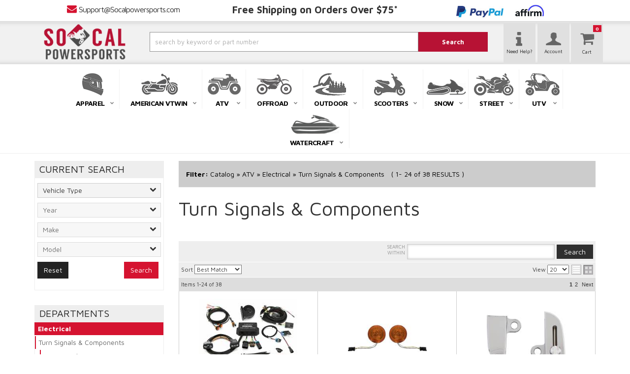

--- FILE ---
content_type: text/html; charset=utf-8
request_url: https://www.socalpowersports.com/c-1464244-atv-electrical-turn-signals-components.html
body_size: 46785
content:




<!--- Remove This After Live (dont forget the closed if ---->



<!DOCTYPE html>
<!--[if lt IE 7]> <html class="no-js lt-ie9 lt-ie8 lt-ie7" lang="en"> <![endif]-->
<!--[if IE 7]>  <html class="no-js lt-ie9 lt-ie8" lang="en"> <![endif]-->
<!--[if IE 8]>  <html class="no-js lt-ie9" lang="en"> <![endif]-->
<!--[if gt IE 8]><!--> <html class="no-js" lang="en"> <!--<![endif]-->
<head>
    
<meta charset="utf-8"><script type="text/javascript">(window.NREUM||(NREUM={})).init={privacy:{cookies_enabled:true},ajax:{deny_list:["bam.nr-data.net"]},feature_flags:["soft_nav"],distributed_tracing:{enabled:true}};(window.NREUM||(NREUM={})).loader_config={agentID:"1103356793",accountID:"3906469",trustKey:"3906469",xpid:"Vw8HV1JVARABVFVSBwgBVlYH",licenseKey:"NRJS-5114e709e7357dfdb01",applicationID:"1040096026",browserID:"1103356793"};;/*! For license information please see nr-loader-spa-1.308.0.min.js.LICENSE.txt */
(()=>{var e,t,r={384:(e,t,r)=>{"use strict";r.d(t,{NT:()=>a,US:()=>u,Zm:()=>o,bQ:()=>d,dV:()=>c,pV:()=>l});var n=r(6154),i=r(1863),s=r(1910);const a={beacon:"bam.nr-data.net",errorBeacon:"bam.nr-data.net"};function o(){return n.gm.NREUM||(n.gm.NREUM={}),void 0===n.gm.newrelic&&(n.gm.newrelic=n.gm.NREUM),n.gm.NREUM}function c(){let e=o();return e.o||(e.o={ST:n.gm.setTimeout,SI:n.gm.setImmediate||n.gm.setInterval,CT:n.gm.clearTimeout,XHR:n.gm.XMLHttpRequest,REQ:n.gm.Request,EV:n.gm.Event,PR:n.gm.Promise,MO:n.gm.MutationObserver,FETCH:n.gm.fetch,WS:n.gm.WebSocket},(0,s.i)(...Object.values(e.o))),e}function d(e,t){let r=o();r.initializedAgents??={},t.initializedAt={ms:(0,i.t)(),date:new Date},r.initializedAgents[e]=t}function u(e,t){o()[e]=t}function l(){return function(){let e=o();const t=e.info||{};e.info={beacon:a.beacon,errorBeacon:a.errorBeacon,...t}}(),function(){let e=o();const t=e.init||{};e.init={...t}}(),c(),function(){let e=o();const t=e.loader_config||{};e.loader_config={...t}}(),o()}},782:(e,t,r)=>{"use strict";r.d(t,{T:()=>n});const n=r(860).K7.pageViewTiming},860:(e,t,r)=>{"use strict";r.d(t,{$J:()=>u,K7:()=>c,P3:()=>d,XX:()=>i,Yy:()=>o,df:()=>s,qY:()=>n,v4:()=>a});const n="events",i="jserrors",s="browser/blobs",a="rum",o="browser/logs",c={ajax:"ajax",genericEvents:"generic_events",jserrors:i,logging:"logging",metrics:"metrics",pageAction:"page_action",pageViewEvent:"page_view_event",pageViewTiming:"page_view_timing",sessionReplay:"session_replay",sessionTrace:"session_trace",softNav:"soft_navigations",spa:"spa"},d={[c.pageViewEvent]:1,[c.pageViewTiming]:2,[c.metrics]:3,[c.jserrors]:4,[c.spa]:5,[c.ajax]:6,[c.sessionTrace]:7,[c.softNav]:8,[c.sessionReplay]:9,[c.logging]:10,[c.genericEvents]:11},u={[c.pageViewEvent]:a,[c.pageViewTiming]:n,[c.ajax]:n,[c.spa]:n,[c.softNav]:n,[c.metrics]:i,[c.jserrors]:i,[c.sessionTrace]:s,[c.sessionReplay]:s,[c.logging]:o,[c.genericEvents]:"ins"}},944:(e,t,r)=>{"use strict";r.d(t,{R:()=>i});var n=r(3241);function i(e,t){"function"==typeof console.debug&&(console.debug("New Relic Warning: https://github.com/newrelic/newrelic-browser-agent/blob/main/docs/warning-codes.md#".concat(e),t),(0,n.W)({agentIdentifier:null,drained:null,type:"data",name:"warn",feature:"warn",data:{code:e,secondary:t}}))}},993:(e,t,r)=>{"use strict";r.d(t,{A$:()=>s,ET:()=>a,TZ:()=>o,p_:()=>i});var n=r(860);const i={ERROR:"ERROR",WARN:"WARN",INFO:"INFO",DEBUG:"DEBUG",TRACE:"TRACE"},s={OFF:0,ERROR:1,WARN:2,INFO:3,DEBUG:4,TRACE:5},a="log",o=n.K7.logging},1541:(e,t,r)=>{"use strict";r.d(t,{U:()=>i,f:()=>n});const n={MFE:"MFE",BA:"BA"};function i(e,t){if(2!==t?.harvestEndpointVersion)return{};const r=t.agentRef.runtime.appMetadata.agents[0].entityGuid;return e?{"source.id":e.id,"source.name":e.name,"source.type":e.type,"parent.id":e.parent?.id||r,"parent.type":e.parent?.type||n.BA}:{"entity.guid":r,appId:t.agentRef.info.applicationID}}},1687:(e,t,r)=>{"use strict";r.d(t,{Ak:()=>d,Ze:()=>h,x3:()=>u});var n=r(3241),i=r(7836),s=r(3606),a=r(860),o=r(2646);const c={};function d(e,t){const r={staged:!1,priority:a.P3[t]||0};l(e),c[e].get(t)||c[e].set(t,r)}function u(e,t){e&&c[e]&&(c[e].get(t)&&c[e].delete(t),p(e,t,!1),c[e].size&&f(e))}function l(e){if(!e)throw new Error("agentIdentifier required");c[e]||(c[e]=new Map)}function h(e="",t="feature",r=!1){if(l(e),!e||!c[e].get(t)||r)return p(e,t);c[e].get(t).staged=!0,f(e)}function f(e){const t=Array.from(c[e]);t.every(([e,t])=>t.staged)&&(t.sort((e,t)=>e[1].priority-t[1].priority),t.forEach(([t])=>{c[e].delete(t),p(e,t)}))}function p(e,t,r=!0){const a=e?i.ee.get(e):i.ee,c=s.i.handlers;if(!a.aborted&&a.backlog&&c){if((0,n.W)({agentIdentifier:e,type:"lifecycle",name:"drain",feature:t}),r){const e=a.backlog[t],r=c[t];if(r){for(let t=0;e&&t<e.length;++t)g(e[t],r);Object.entries(r).forEach(([e,t])=>{Object.values(t||{}).forEach(t=>{t[0]?.on&&t[0]?.context()instanceof o.y&&t[0].on(e,t[1])})})}}a.isolatedBacklog||delete c[t],a.backlog[t]=null,a.emit("drain-"+t,[])}}function g(e,t){var r=e[1];Object.values(t[r]||{}).forEach(t=>{var r=e[0];if(t[0]===r){var n=t[1],i=e[3],s=e[2];n.apply(i,s)}})}},1738:(e,t,r)=>{"use strict";r.d(t,{U:()=>f,Y:()=>h});var n=r(3241),i=r(9908),s=r(1863),a=r(944),o=r(5701),c=r(3969),d=r(8362),u=r(860),l=r(4261);function h(e,t,r,s){const h=s||r;!h||h[e]&&h[e]!==d.d.prototype[e]||(h[e]=function(){(0,i.p)(c.xV,["API/"+e+"/called"],void 0,u.K7.metrics,r.ee),(0,n.W)({agentIdentifier:r.agentIdentifier,drained:!!o.B?.[r.agentIdentifier],type:"data",name:"api",feature:l.Pl+e,data:{}});try{return t.apply(this,arguments)}catch(e){(0,a.R)(23,e)}})}function f(e,t,r,n,a){const o=e.info;null===r?delete o.jsAttributes[t]:o.jsAttributes[t]=r,(a||null===r)&&(0,i.p)(l.Pl+n,[(0,s.t)(),t,r],void 0,"session",e.ee)}},1741:(e,t,r)=>{"use strict";r.d(t,{W:()=>s});var n=r(944),i=r(4261);class s{#e(e,...t){if(this[e]!==s.prototype[e])return this[e](...t);(0,n.R)(35,e)}addPageAction(e,t){return this.#e(i.hG,e,t)}register(e){return this.#e(i.eY,e)}recordCustomEvent(e,t){return this.#e(i.fF,e,t)}setPageViewName(e,t){return this.#e(i.Fw,e,t)}setCustomAttribute(e,t,r){return this.#e(i.cD,e,t,r)}noticeError(e,t){return this.#e(i.o5,e,t)}setUserId(e,t=!1){return this.#e(i.Dl,e,t)}setApplicationVersion(e){return this.#e(i.nb,e)}setErrorHandler(e){return this.#e(i.bt,e)}addRelease(e,t){return this.#e(i.k6,e,t)}log(e,t){return this.#e(i.$9,e,t)}start(){return this.#e(i.d3)}finished(e){return this.#e(i.BL,e)}recordReplay(){return this.#e(i.CH)}pauseReplay(){return this.#e(i.Tb)}addToTrace(e){return this.#e(i.U2,e)}setCurrentRouteName(e){return this.#e(i.PA,e)}interaction(e){return this.#e(i.dT,e)}wrapLogger(e,t,r){return this.#e(i.Wb,e,t,r)}measure(e,t){return this.#e(i.V1,e,t)}consent(e){return this.#e(i.Pv,e)}}},1863:(e,t,r)=>{"use strict";function n(){return Math.floor(performance.now())}r.d(t,{t:()=>n})},1910:(e,t,r)=>{"use strict";r.d(t,{i:()=>s});var n=r(944);const i=new Map;function s(...e){return e.every(e=>{if(i.has(e))return i.get(e);const t="function"==typeof e?e.toString():"",r=t.includes("[native code]"),s=t.includes("nrWrapper");return r||s||(0,n.R)(64,e?.name||t),i.set(e,r),r})}},2555:(e,t,r)=>{"use strict";r.d(t,{D:()=>o,f:()=>a});var n=r(384),i=r(8122);const s={beacon:n.NT.beacon,errorBeacon:n.NT.errorBeacon,licenseKey:void 0,applicationID:void 0,sa:void 0,queueTime:void 0,applicationTime:void 0,ttGuid:void 0,user:void 0,account:void 0,product:void 0,extra:void 0,jsAttributes:{},userAttributes:void 0,atts:void 0,transactionName:void 0,tNamePlain:void 0};function a(e){try{return!!e.licenseKey&&!!e.errorBeacon&&!!e.applicationID}catch(e){return!1}}const o=e=>(0,i.a)(e,s)},2614:(e,t,r)=>{"use strict";r.d(t,{BB:()=>a,H3:()=>n,g:()=>d,iL:()=>c,tS:()=>o,uh:()=>i,wk:()=>s});const n="NRBA",i="SESSION",s=144e5,a=18e5,o={STARTED:"session-started",PAUSE:"session-pause",RESET:"session-reset",RESUME:"session-resume",UPDATE:"session-update"},c={SAME_TAB:"same-tab",CROSS_TAB:"cross-tab"},d={OFF:0,FULL:1,ERROR:2}},2646:(e,t,r)=>{"use strict";r.d(t,{y:()=>n});class n{constructor(e){this.contextId=e}}},2843:(e,t,r)=>{"use strict";r.d(t,{G:()=>s,u:()=>i});var n=r(3878);function i(e,t=!1,r,i){(0,n.DD)("visibilitychange",function(){if(t)return void("hidden"===document.visibilityState&&e());e(document.visibilityState)},r,i)}function s(e,t,r){(0,n.sp)("pagehide",e,t,r)}},3241:(e,t,r)=>{"use strict";r.d(t,{W:()=>s});var n=r(6154);const i="newrelic";function s(e={}){try{n.gm.dispatchEvent(new CustomEvent(i,{detail:e}))}catch(e){}}},3304:(e,t,r)=>{"use strict";r.d(t,{A:()=>s});var n=r(7836);const i=()=>{const e=new WeakSet;return(t,r)=>{if("object"==typeof r&&null!==r){if(e.has(r))return;e.add(r)}return r}};function s(e){try{return JSON.stringify(e,i())??""}catch(e){try{n.ee.emit("internal-error",[e])}catch(e){}return""}}},3333:(e,t,r)=>{"use strict";r.d(t,{$v:()=>u,TZ:()=>n,Xh:()=>c,Zp:()=>i,kd:()=>d,mq:()=>o,nf:()=>a,qN:()=>s});const n=r(860).K7.genericEvents,i=["auxclick","click","copy","keydown","paste","scrollend"],s=["focus","blur"],a=4,o=1e3,c=2e3,d=["PageAction","UserAction","BrowserPerformance"],u={RESOURCES:"experimental.resources",REGISTER:"register"}},3434:(e,t,r)=>{"use strict";r.d(t,{Jt:()=>s,YM:()=>d});var n=r(7836),i=r(5607);const s="nr@original:".concat(i.W),a=50;var o=Object.prototype.hasOwnProperty,c=!1;function d(e,t){return e||(e=n.ee),r.inPlace=function(e,t,n,i,s){n||(n="");const a="-"===n.charAt(0);for(let o=0;o<t.length;o++){const c=t[o],d=e[c];l(d)||(e[c]=r(d,a?c+n:n,i,c,s))}},r.flag=s,r;function r(t,r,n,c,d){return l(t)?t:(r||(r=""),nrWrapper[s]=t,function(e,t,r){if(Object.defineProperty&&Object.keys)try{return Object.keys(e).forEach(function(r){Object.defineProperty(t,r,{get:function(){return e[r]},set:function(t){return e[r]=t,t}})}),t}catch(e){u([e],r)}for(var n in e)o.call(e,n)&&(t[n]=e[n])}(t,nrWrapper,e),nrWrapper);function nrWrapper(){var s,o,l,h;let f;try{o=this,s=[...arguments],l="function"==typeof n?n(s,o):n||{}}catch(t){u([t,"",[s,o,c],l],e)}i(r+"start",[s,o,c],l,d);const p=performance.now();let g;try{return h=t.apply(o,s),g=performance.now(),h}catch(e){throw g=performance.now(),i(r+"err",[s,o,e],l,d),f=e,f}finally{const e=g-p,t={start:p,end:g,duration:e,isLongTask:e>=a,methodName:c,thrownError:f};t.isLongTask&&i("long-task",[t,o],l,d),i(r+"end",[s,o,h],l,d)}}}function i(r,n,i,s){if(!c||t){var a=c;c=!0;try{e.emit(r,n,i,t,s)}catch(t){u([t,r,n,i],e)}c=a}}}function u(e,t){t||(t=n.ee);try{t.emit("internal-error",e)}catch(e){}}function l(e){return!(e&&"function"==typeof e&&e.apply&&!e[s])}},3606:(e,t,r)=>{"use strict";r.d(t,{i:()=>s});var n=r(9908);s.on=a;var i=s.handlers={};function s(e,t,r,s){a(s||n.d,i,e,t,r)}function a(e,t,r,i,s){s||(s="feature"),e||(e=n.d);var a=t[s]=t[s]||{};(a[r]=a[r]||[]).push([e,i])}},3738:(e,t,r)=>{"use strict";r.d(t,{He:()=>i,Kp:()=>o,Lc:()=>d,Rz:()=>u,TZ:()=>n,bD:()=>s,d3:()=>a,jx:()=>l,sl:()=>h,uP:()=>c});const n=r(860).K7.sessionTrace,i="bstResource",s="resource",a="-start",o="-end",c="fn"+a,d="fn"+o,u="pushState",l=1e3,h=3e4},3785:(e,t,r)=>{"use strict";r.d(t,{R:()=>c,b:()=>d});var n=r(9908),i=r(1863),s=r(860),a=r(3969),o=r(993);function c(e,t,r={},c=o.p_.INFO,d=!0,u,l=(0,i.t)()){(0,n.p)(a.xV,["API/logging/".concat(c.toLowerCase(),"/called")],void 0,s.K7.metrics,e),(0,n.p)(o.ET,[l,t,r,c,d,u],void 0,s.K7.logging,e)}function d(e){return"string"==typeof e&&Object.values(o.p_).some(t=>t===e.toUpperCase().trim())}},3878:(e,t,r)=>{"use strict";function n(e,t){return{capture:e,passive:!1,signal:t}}function i(e,t,r=!1,i){window.addEventListener(e,t,n(r,i))}function s(e,t,r=!1,i){document.addEventListener(e,t,n(r,i))}r.d(t,{DD:()=>s,jT:()=>n,sp:()=>i})},3962:(e,t,r)=>{"use strict";r.d(t,{AM:()=>a,O2:()=>l,OV:()=>s,Qu:()=>h,TZ:()=>c,ih:()=>f,pP:()=>o,t1:()=>u,tC:()=>i,wD:()=>d});var n=r(860);const i=["click","keydown","submit"],s="popstate",a="api",o="initialPageLoad",c=n.K7.softNav,d=5e3,u=500,l={INITIAL_PAGE_LOAD:"",ROUTE_CHANGE:1,UNSPECIFIED:2},h={INTERACTION:1,AJAX:2,CUSTOM_END:3,CUSTOM_TRACER:4},f={IP:"in progress",PF:"pending finish",FIN:"finished",CAN:"cancelled"}},3969:(e,t,r)=>{"use strict";r.d(t,{TZ:()=>n,XG:()=>o,rs:()=>i,xV:()=>a,z_:()=>s});const n=r(860).K7.metrics,i="sm",s="cm",a="storeSupportabilityMetrics",o="storeEventMetrics"},4234:(e,t,r)=>{"use strict";r.d(t,{W:()=>s});var n=r(7836),i=r(1687);class s{constructor(e,t){this.agentIdentifier=e,this.ee=n.ee.get(e),this.featureName=t,this.blocked=!1}deregisterDrain(){(0,i.x3)(this.agentIdentifier,this.featureName)}}},4261:(e,t,r)=>{"use strict";r.d(t,{$9:()=>u,BL:()=>c,CH:()=>p,Dl:()=>R,Fw:()=>w,PA:()=>v,Pl:()=>n,Pv:()=>A,Tb:()=>h,U2:()=>a,V1:()=>E,Wb:()=>T,bt:()=>y,cD:()=>b,d3:()=>x,dT:()=>d,eY:()=>g,fF:()=>f,hG:()=>s,hw:()=>i,k6:()=>o,nb:()=>m,o5:()=>l});const n="api-",i=n+"ixn-",s="addPageAction",a="addToTrace",o="addRelease",c="finished",d="interaction",u="log",l="noticeError",h="pauseReplay",f="recordCustomEvent",p="recordReplay",g="register",m="setApplicationVersion",v="setCurrentRouteName",b="setCustomAttribute",y="setErrorHandler",w="setPageViewName",R="setUserId",x="start",T="wrapLogger",E="measure",A="consent"},5205:(e,t,r)=>{"use strict";r.d(t,{j:()=>S});var n=r(384),i=r(1741);var s=r(2555),a=r(3333);const o=e=>{if(!e||"string"!=typeof e)return!1;try{document.createDocumentFragment().querySelector(e)}catch{return!1}return!0};var c=r(2614),d=r(944),u=r(8122);const l="[data-nr-mask]",h=e=>(0,u.a)(e,(()=>{const e={feature_flags:[],experimental:{allow_registered_children:!1,resources:!1},mask_selector:"*",block_selector:"[data-nr-block]",mask_input_options:{color:!1,date:!1,"datetime-local":!1,email:!1,month:!1,number:!1,range:!1,search:!1,tel:!1,text:!1,time:!1,url:!1,week:!1,textarea:!1,select:!1,password:!0}};return{ajax:{deny_list:void 0,block_internal:!0,enabled:!0,autoStart:!0},api:{get allow_registered_children(){return e.feature_flags.includes(a.$v.REGISTER)||e.experimental.allow_registered_children},set allow_registered_children(t){e.experimental.allow_registered_children=t},duplicate_registered_data:!1},browser_consent_mode:{enabled:!1},distributed_tracing:{enabled:void 0,exclude_newrelic_header:void 0,cors_use_newrelic_header:void 0,cors_use_tracecontext_headers:void 0,allowed_origins:void 0},get feature_flags(){return e.feature_flags},set feature_flags(t){e.feature_flags=t},generic_events:{enabled:!0,autoStart:!0},harvest:{interval:30},jserrors:{enabled:!0,autoStart:!0},logging:{enabled:!0,autoStart:!0},metrics:{enabled:!0,autoStart:!0},obfuscate:void 0,page_action:{enabled:!0},page_view_event:{enabled:!0,autoStart:!0},page_view_timing:{enabled:!0,autoStart:!0},performance:{capture_marks:!1,capture_measures:!1,capture_detail:!0,resources:{get enabled(){return e.feature_flags.includes(a.$v.RESOURCES)||e.experimental.resources},set enabled(t){e.experimental.resources=t},asset_types:[],first_party_domains:[],ignore_newrelic:!0}},privacy:{cookies_enabled:!0},proxy:{assets:void 0,beacon:void 0},session:{expiresMs:c.wk,inactiveMs:c.BB},session_replay:{autoStart:!0,enabled:!1,preload:!1,sampling_rate:10,error_sampling_rate:100,collect_fonts:!1,inline_images:!1,fix_stylesheets:!0,mask_all_inputs:!0,get mask_text_selector(){return e.mask_selector},set mask_text_selector(t){o(t)?e.mask_selector="".concat(t,",").concat(l):""===t||null===t?e.mask_selector=l:(0,d.R)(5,t)},get block_class(){return"nr-block"},get ignore_class(){return"nr-ignore"},get mask_text_class(){return"nr-mask"},get block_selector(){return e.block_selector},set block_selector(t){o(t)?e.block_selector+=",".concat(t):""!==t&&(0,d.R)(6,t)},get mask_input_options(){return e.mask_input_options},set mask_input_options(t){t&&"object"==typeof t?e.mask_input_options={...t,password:!0}:(0,d.R)(7,t)}},session_trace:{enabled:!0,autoStart:!0},soft_navigations:{enabled:!0,autoStart:!0},spa:{enabled:!0,autoStart:!0},ssl:void 0,user_actions:{enabled:!0,elementAttributes:["id","className","tagName","type"]}}})());var f=r(6154),p=r(9324);let g=0;const m={buildEnv:p.F3,distMethod:p.Xs,version:p.xv,originTime:f.WN},v={consented:!1},b={appMetadata:{},get consented(){return this.session?.state?.consent||v.consented},set consented(e){v.consented=e},customTransaction:void 0,denyList:void 0,disabled:!1,harvester:void 0,isolatedBacklog:!1,isRecording:!1,loaderType:void 0,maxBytes:3e4,obfuscator:void 0,onerror:void 0,ptid:void 0,releaseIds:{},session:void 0,timeKeeper:void 0,registeredEntities:[],jsAttributesMetadata:{bytes:0},get harvestCount(){return++g}},y=e=>{const t=(0,u.a)(e,b),r=Object.keys(m).reduce((e,t)=>(e[t]={value:m[t],writable:!1,configurable:!0,enumerable:!0},e),{});return Object.defineProperties(t,r)};var w=r(5701);const R=e=>{const t=e.startsWith("http");e+="/",r.p=t?e:"https://"+e};var x=r(7836),T=r(3241);const E={accountID:void 0,trustKey:void 0,agentID:void 0,licenseKey:void 0,applicationID:void 0,xpid:void 0},A=e=>(0,u.a)(e,E),_=new Set;function S(e,t={},r,a){let{init:o,info:c,loader_config:d,runtime:u={},exposed:l=!0}=t;if(!c){const e=(0,n.pV)();o=e.init,c=e.info,d=e.loader_config}e.init=h(o||{}),e.loader_config=A(d||{}),c.jsAttributes??={},f.bv&&(c.jsAttributes.isWorker=!0),e.info=(0,s.D)(c);const p=e.init,g=[c.beacon,c.errorBeacon];_.has(e.agentIdentifier)||(p.proxy.assets&&(R(p.proxy.assets),g.push(p.proxy.assets)),p.proxy.beacon&&g.push(p.proxy.beacon),e.beacons=[...g],function(e){const t=(0,n.pV)();Object.getOwnPropertyNames(i.W.prototype).forEach(r=>{const n=i.W.prototype[r];if("function"!=typeof n||"constructor"===n)return;let s=t[r];e[r]&&!1!==e.exposed&&"micro-agent"!==e.runtime?.loaderType&&(t[r]=(...t)=>{const n=e[r](...t);return s?s(...t):n})})}(e),(0,n.US)("activatedFeatures",w.B)),u.denyList=[...p.ajax.deny_list||[],...p.ajax.block_internal?g:[]],u.ptid=e.agentIdentifier,u.loaderType=r,e.runtime=y(u),_.has(e.agentIdentifier)||(e.ee=x.ee.get(e.agentIdentifier),e.exposed=l,(0,T.W)({agentIdentifier:e.agentIdentifier,drained:!!w.B?.[e.agentIdentifier],type:"lifecycle",name:"initialize",feature:void 0,data:e.config})),_.add(e.agentIdentifier)}},5270:(e,t,r)=>{"use strict";r.d(t,{Aw:()=>a,SR:()=>s,rF:()=>o});var n=r(384),i=r(7767);function s(e){return!!(0,n.dV)().o.MO&&(0,i.V)(e)&&!0===e?.session_trace.enabled}function a(e){return!0===e?.session_replay.preload&&s(e)}function o(e,t){try{if("string"==typeof t?.type){if("password"===t.type.toLowerCase())return"*".repeat(e?.length||0);if(void 0!==t?.dataset?.nrUnmask||t?.classList?.contains("nr-unmask"))return e}}catch(e){}return"string"==typeof e?e.replace(/[\S]/g,"*"):"*".repeat(e?.length||0)}},5289:(e,t,r)=>{"use strict";r.d(t,{GG:()=>a,Qr:()=>c,sB:()=>o});var n=r(3878),i=r(6389);function s(){return"undefined"==typeof document||"complete"===document.readyState}function a(e,t){if(s())return e();const r=(0,i.J)(e),a=setInterval(()=>{s()&&(clearInterval(a),r())},500);(0,n.sp)("load",r,t)}function o(e){if(s())return e();(0,n.DD)("DOMContentLoaded",e)}function c(e){if(s())return e();(0,n.sp)("popstate",e)}},5607:(e,t,r)=>{"use strict";r.d(t,{W:()=>n});const n=(0,r(9566).bz)()},5701:(e,t,r)=>{"use strict";r.d(t,{B:()=>s,t:()=>a});var n=r(3241);const i=new Set,s={};function a(e,t){const r=t.agentIdentifier;s[r]??={},e&&"object"==typeof e&&(i.has(r)||(t.ee.emit("rumresp",[e]),s[r]=e,i.add(r),(0,n.W)({agentIdentifier:r,loaded:!0,drained:!0,type:"lifecycle",name:"load",feature:void 0,data:e})))}},6154:(e,t,r)=>{"use strict";r.d(t,{OF:()=>d,RI:()=>i,WN:()=>h,bv:()=>s,eN:()=>f,gm:()=>a,lR:()=>l,m:()=>c,mw:()=>o,sb:()=>u});var n=r(1863);const i="undefined"!=typeof window&&!!window.document,s="undefined"!=typeof WorkerGlobalScope&&("undefined"!=typeof self&&self instanceof WorkerGlobalScope&&self.navigator instanceof WorkerNavigator||"undefined"!=typeof globalThis&&globalThis instanceof WorkerGlobalScope&&globalThis.navigator instanceof WorkerNavigator),a=i?window:"undefined"!=typeof WorkerGlobalScope&&("undefined"!=typeof self&&self instanceof WorkerGlobalScope&&self||"undefined"!=typeof globalThis&&globalThis instanceof WorkerGlobalScope&&globalThis),o=Boolean("hidden"===a?.document?.visibilityState),c=""+a?.location,d=/iPad|iPhone|iPod/.test(a.navigator?.userAgent),u=d&&"undefined"==typeof SharedWorker,l=(()=>{const e=a.navigator?.userAgent?.match(/Firefox[/\s](\d+\.\d+)/);return Array.isArray(e)&&e.length>=2?+e[1]:0})(),h=Date.now()-(0,n.t)(),f=()=>"undefined"!=typeof PerformanceNavigationTiming&&a?.performance?.getEntriesByType("navigation")?.[0]?.responseStart},6344:(e,t,r)=>{"use strict";r.d(t,{BB:()=>u,Qb:()=>l,TZ:()=>i,Ug:()=>a,Vh:()=>s,_s:()=>o,bc:()=>d,yP:()=>c});var n=r(2614);const i=r(860).K7.sessionReplay,s="errorDuringReplay",a=.12,o={DomContentLoaded:0,Load:1,FullSnapshot:2,IncrementalSnapshot:3,Meta:4,Custom:5},c={[n.g.ERROR]:15e3,[n.g.FULL]:3e5,[n.g.OFF]:0},d={RESET:{message:"Session was reset",sm:"Reset"},IMPORT:{message:"Recorder failed to import",sm:"Import"},TOO_MANY:{message:"429: Too Many Requests",sm:"Too-Many"},TOO_BIG:{message:"Payload was too large",sm:"Too-Big"},CROSS_TAB:{message:"Session Entity was set to OFF on another tab",sm:"Cross-Tab"},ENTITLEMENTS:{message:"Session Replay is not allowed and will not be started",sm:"Entitlement"}},u=5e3,l={API:"api",RESUME:"resume",SWITCH_TO_FULL:"switchToFull",INITIALIZE:"initialize",PRELOAD:"preload"}},6389:(e,t,r)=>{"use strict";function n(e,t=500,r={}){const n=r?.leading||!1;let i;return(...r)=>{n&&void 0===i&&(e.apply(this,r),i=setTimeout(()=>{i=clearTimeout(i)},t)),n||(clearTimeout(i),i=setTimeout(()=>{e.apply(this,r)},t))}}function i(e){let t=!1;return(...r)=>{t||(t=!0,e.apply(this,r))}}r.d(t,{J:()=>i,s:()=>n})},6630:(e,t,r)=>{"use strict";r.d(t,{T:()=>n});const n=r(860).K7.pageViewEvent},6774:(e,t,r)=>{"use strict";r.d(t,{T:()=>n});const n=r(860).K7.jserrors},7295:(e,t,r)=>{"use strict";r.d(t,{Xv:()=>a,gX:()=>i,iW:()=>s});var n=[];function i(e){if(!e||s(e))return!1;if(0===n.length)return!0;if("*"===n[0].hostname)return!1;for(var t=0;t<n.length;t++){var r=n[t];if(r.hostname.test(e.hostname)&&r.pathname.test(e.pathname))return!1}return!0}function s(e){return void 0===e.hostname}function a(e){if(n=[],e&&e.length)for(var t=0;t<e.length;t++){let r=e[t];if(!r)continue;if("*"===r)return void(n=[{hostname:"*"}]);0===r.indexOf("http://")?r=r.substring(7):0===r.indexOf("https://")&&(r=r.substring(8));const i=r.indexOf("/");let s,a;i>0?(s=r.substring(0,i),a=r.substring(i)):(s=r,a="*");let[c]=s.split(":");n.push({hostname:o(c),pathname:o(a,!0)})}}function o(e,t=!1){const r=e.replace(/[.+?^${}()|[\]\\]/g,e=>"\\"+e).replace(/\*/g,".*?");return new RegExp((t?"^":"")+r+"$")}},7485:(e,t,r)=>{"use strict";r.d(t,{D:()=>i});var n=r(6154);function i(e){if(0===(e||"").indexOf("data:"))return{protocol:"data"};try{const t=new URL(e,location.href),r={port:t.port,hostname:t.hostname,pathname:t.pathname,search:t.search,protocol:t.protocol.slice(0,t.protocol.indexOf(":")),sameOrigin:t.protocol===n.gm?.location?.protocol&&t.host===n.gm?.location?.host};return r.port&&""!==r.port||("http:"===t.protocol&&(r.port="80"),"https:"===t.protocol&&(r.port="443")),r.pathname&&""!==r.pathname?r.pathname.startsWith("/")||(r.pathname="/".concat(r.pathname)):r.pathname="/",r}catch(e){return{}}}},7699:(e,t,r)=>{"use strict";r.d(t,{It:()=>s,KC:()=>o,No:()=>i,qh:()=>a});var n=r(860);const i=16e3,s=1e6,a="SESSION_ERROR",o={[n.K7.logging]:!0,[n.K7.genericEvents]:!1,[n.K7.jserrors]:!1,[n.K7.ajax]:!1}},7767:(e,t,r)=>{"use strict";r.d(t,{V:()=>i});var n=r(6154);const i=e=>n.RI&&!0===e?.privacy.cookies_enabled},7836:(e,t,r)=>{"use strict";r.d(t,{P:()=>o,ee:()=>c});var n=r(384),i=r(8990),s=r(2646),a=r(5607);const o="nr@context:".concat(a.W),c=function e(t,r){var n={},a={},u={},l=!1;try{l=16===r.length&&d.initializedAgents?.[r]?.runtime.isolatedBacklog}catch(e){}var h={on:p,addEventListener:p,removeEventListener:function(e,t){var r=n[e];if(!r)return;for(var i=0;i<r.length;i++)r[i]===t&&r.splice(i,1)},emit:function(e,r,n,i,s){!1!==s&&(s=!0);if(c.aborted&&!i)return;t&&s&&t.emit(e,r,n);var o=f(n);g(e).forEach(e=>{e.apply(o,r)});var d=v()[a[e]];d&&d.push([h,e,r,o]);return o},get:m,listeners:g,context:f,buffer:function(e,t){const r=v();if(t=t||"feature",h.aborted)return;Object.entries(e||{}).forEach(([e,n])=>{a[n]=t,t in r||(r[t]=[])})},abort:function(){h._aborted=!0,Object.keys(h.backlog).forEach(e=>{delete h.backlog[e]})},isBuffering:function(e){return!!v()[a[e]]},debugId:r,backlog:l?{}:t&&"object"==typeof t.backlog?t.backlog:{},isolatedBacklog:l};return Object.defineProperty(h,"aborted",{get:()=>{let e=h._aborted||!1;return e||(t&&(e=t.aborted),e)}}),h;function f(e){return e&&e instanceof s.y?e:e?(0,i.I)(e,o,()=>new s.y(o)):new s.y(o)}function p(e,t){n[e]=g(e).concat(t)}function g(e){return n[e]||[]}function m(t){return u[t]=u[t]||e(h,t)}function v(){return h.backlog}}(void 0,"globalEE"),d=(0,n.Zm)();d.ee||(d.ee=c)},8122:(e,t,r)=>{"use strict";r.d(t,{a:()=>i});var n=r(944);function i(e,t){try{if(!e||"object"!=typeof e)return(0,n.R)(3);if(!t||"object"!=typeof t)return(0,n.R)(4);const r=Object.create(Object.getPrototypeOf(t),Object.getOwnPropertyDescriptors(t)),s=0===Object.keys(r).length?e:r;for(let a in s)if(void 0!==e[a])try{if(null===e[a]){r[a]=null;continue}Array.isArray(e[a])&&Array.isArray(t[a])?r[a]=Array.from(new Set([...e[a],...t[a]])):"object"==typeof e[a]&&"object"==typeof t[a]?r[a]=i(e[a],t[a]):r[a]=e[a]}catch(e){r[a]||(0,n.R)(1,e)}return r}catch(e){(0,n.R)(2,e)}}},8139:(e,t,r)=>{"use strict";r.d(t,{u:()=>h});var n=r(7836),i=r(3434),s=r(8990),a=r(6154);const o={},c=a.gm.XMLHttpRequest,d="addEventListener",u="removeEventListener",l="nr@wrapped:".concat(n.P);function h(e){var t=function(e){return(e||n.ee).get("events")}(e);if(o[t.debugId]++)return t;o[t.debugId]=1;var r=(0,i.YM)(t,!0);function h(e){r.inPlace(e,[d,u],"-",p)}function p(e,t){return e[1]}return"getPrototypeOf"in Object&&(a.RI&&f(document,h),c&&f(c.prototype,h),f(a.gm,h)),t.on(d+"-start",function(e,t){var n=e[1];if(null!==n&&("function"==typeof n||"object"==typeof n)&&"newrelic"!==e[0]){var i=(0,s.I)(n,l,function(){var e={object:function(){if("function"!=typeof n.handleEvent)return;return n.handleEvent.apply(n,arguments)},function:n}[typeof n];return e?r(e,"fn-",null,e.name||"anonymous"):n});this.wrapped=e[1]=i}}),t.on(u+"-start",function(e){e[1]=this.wrapped||e[1]}),t}function f(e,t,...r){let n=e;for(;"object"==typeof n&&!Object.prototype.hasOwnProperty.call(n,d);)n=Object.getPrototypeOf(n);n&&t(n,...r)}},8362:(e,t,r)=>{"use strict";r.d(t,{d:()=>s});var n=r(9566),i=r(1741);class s extends i.W{agentIdentifier=(0,n.LA)(16)}},8374:(e,t,r)=>{r.nc=(()=>{try{return document?.currentScript?.nonce}catch(e){}return""})()},8990:(e,t,r)=>{"use strict";r.d(t,{I:()=>i});var n=Object.prototype.hasOwnProperty;function i(e,t,r){if(n.call(e,t))return e[t];var i=r();if(Object.defineProperty&&Object.keys)try{return Object.defineProperty(e,t,{value:i,writable:!0,enumerable:!1}),i}catch(e){}return e[t]=i,i}},9119:(e,t,r)=>{"use strict";r.d(t,{L:()=>s});var n=/([^?#]*)[^#]*(#[^?]*|$).*/,i=/([^?#]*)().*/;function s(e,t){return e?e.replace(t?n:i,"$1$2"):e}},9300:(e,t,r)=>{"use strict";r.d(t,{T:()=>n});const n=r(860).K7.ajax},9324:(e,t,r)=>{"use strict";r.d(t,{AJ:()=>a,F3:()=>i,Xs:()=>s,Yq:()=>o,xv:()=>n});const n="1.308.0",i="PROD",s="CDN",a="@newrelic/rrweb",o="1.0.1"},9566:(e,t,r)=>{"use strict";r.d(t,{LA:()=>o,ZF:()=>c,bz:()=>a,el:()=>d});var n=r(6154);const i="xxxxxxxx-xxxx-4xxx-yxxx-xxxxxxxxxxxx";function s(e,t){return e?15&e[t]:16*Math.random()|0}function a(){const e=n.gm?.crypto||n.gm?.msCrypto;let t,r=0;return e&&e.getRandomValues&&(t=e.getRandomValues(new Uint8Array(30))),i.split("").map(e=>"x"===e?s(t,r++).toString(16):"y"===e?(3&s()|8).toString(16):e).join("")}function o(e){const t=n.gm?.crypto||n.gm?.msCrypto;let r,i=0;t&&t.getRandomValues&&(r=t.getRandomValues(new Uint8Array(e)));const a=[];for(var o=0;o<e;o++)a.push(s(r,i++).toString(16));return a.join("")}function c(){return o(16)}function d(){return o(32)}},9908:(e,t,r)=>{"use strict";r.d(t,{d:()=>n,p:()=>i});var n=r(7836).ee.get("handle");function i(e,t,r,i,s){s?(s.buffer([e],i),s.emit(e,t,r)):(n.buffer([e],i),n.emit(e,t,r))}}},n={};function i(e){var t=n[e];if(void 0!==t)return t.exports;var s=n[e]={exports:{}};return r[e](s,s.exports,i),s.exports}i.m=r,i.d=(e,t)=>{for(var r in t)i.o(t,r)&&!i.o(e,r)&&Object.defineProperty(e,r,{enumerable:!0,get:t[r]})},i.f={},i.e=e=>Promise.all(Object.keys(i.f).reduce((t,r)=>(i.f[r](e,t),t),[])),i.u=e=>({212:"nr-spa-compressor",249:"nr-spa-recorder",478:"nr-spa"}[e]+"-1.308.0.min.js"),i.o=(e,t)=>Object.prototype.hasOwnProperty.call(e,t),e={},t="NRBA-1.308.0.PROD:",i.l=(r,n,s,a)=>{if(e[r])e[r].push(n);else{var o,c;if(void 0!==s)for(var d=document.getElementsByTagName("script"),u=0;u<d.length;u++){var l=d[u];if(l.getAttribute("src")==r||l.getAttribute("data-webpack")==t+s){o=l;break}}if(!o){c=!0;var h={478:"sha512-RSfSVnmHk59T/uIPbdSE0LPeqcEdF4/+XhfJdBuccH5rYMOEZDhFdtnh6X6nJk7hGpzHd9Ujhsy7lZEz/ORYCQ==",249:"sha512-ehJXhmntm85NSqW4MkhfQqmeKFulra3klDyY0OPDUE+sQ3GokHlPh1pmAzuNy//3j4ac6lzIbmXLvGQBMYmrkg==",212:"sha512-B9h4CR46ndKRgMBcK+j67uSR2RCnJfGefU+A7FrgR/k42ovXy5x/MAVFiSvFxuVeEk/pNLgvYGMp1cBSK/G6Fg=="};(o=document.createElement("script")).charset="utf-8",i.nc&&o.setAttribute("nonce",i.nc),o.setAttribute("data-webpack",t+s),o.src=r,0!==o.src.indexOf(window.location.origin+"/")&&(o.crossOrigin="anonymous"),h[a]&&(o.integrity=h[a])}e[r]=[n];var f=(t,n)=>{o.onerror=o.onload=null,clearTimeout(p);var i=e[r];if(delete e[r],o.parentNode&&o.parentNode.removeChild(o),i&&i.forEach(e=>e(n)),t)return t(n)},p=setTimeout(f.bind(null,void 0,{type:"timeout",target:o}),12e4);o.onerror=f.bind(null,o.onerror),o.onload=f.bind(null,o.onload),c&&document.head.appendChild(o)}},i.r=e=>{"undefined"!=typeof Symbol&&Symbol.toStringTag&&Object.defineProperty(e,Symbol.toStringTag,{value:"Module"}),Object.defineProperty(e,"__esModule",{value:!0})},i.p="https://js-agent.newrelic.com/",(()=>{var e={38:0,788:0};i.f.j=(t,r)=>{var n=i.o(e,t)?e[t]:void 0;if(0!==n)if(n)r.push(n[2]);else{var s=new Promise((r,i)=>n=e[t]=[r,i]);r.push(n[2]=s);var a=i.p+i.u(t),o=new Error;i.l(a,r=>{if(i.o(e,t)&&(0!==(n=e[t])&&(e[t]=void 0),n)){var s=r&&("load"===r.type?"missing":r.type),a=r&&r.target&&r.target.src;o.message="Loading chunk "+t+" failed: ("+s+": "+a+")",o.name="ChunkLoadError",o.type=s,o.request=a,n[1](o)}},"chunk-"+t,t)}};var t=(t,r)=>{var n,s,[a,o,c]=r,d=0;if(a.some(t=>0!==e[t])){for(n in o)i.o(o,n)&&(i.m[n]=o[n]);if(c)c(i)}for(t&&t(r);d<a.length;d++)s=a[d],i.o(e,s)&&e[s]&&e[s][0](),e[s]=0},r=self["webpackChunk:NRBA-1.308.0.PROD"]=self["webpackChunk:NRBA-1.308.0.PROD"]||[];r.forEach(t.bind(null,0)),r.push=t.bind(null,r.push.bind(r))})(),(()=>{"use strict";i(8374);var e=i(8362),t=i(860);const r=Object.values(t.K7);var n=i(5205);var s=i(9908),a=i(1863),o=i(4261),c=i(1738);var d=i(1687),u=i(4234),l=i(5289),h=i(6154),f=i(944),p=i(5270),g=i(7767),m=i(6389),v=i(7699);class b extends u.W{constructor(e,t){super(e.agentIdentifier,t),this.agentRef=e,this.abortHandler=void 0,this.featAggregate=void 0,this.loadedSuccessfully=void 0,this.onAggregateImported=new Promise(e=>{this.loadedSuccessfully=e}),this.deferred=Promise.resolve(),!1===e.init[this.featureName].autoStart?this.deferred=new Promise((t,r)=>{this.ee.on("manual-start-all",(0,m.J)(()=>{(0,d.Ak)(e.agentIdentifier,this.featureName),t()}))}):(0,d.Ak)(e.agentIdentifier,t)}importAggregator(e,t,r={}){if(this.featAggregate)return;const n=async()=>{let n;await this.deferred;try{if((0,g.V)(e.init)){const{setupAgentSession:t}=await i.e(478).then(i.bind(i,8766));n=t(e)}}catch(e){(0,f.R)(20,e),this.ee.emit("internal-error",[e]),(0,s.p)(v.qh,[e],void 0,this.featureName,this.ee)}try{if(!this.#t(this.featureName,n,e.init))return(0,d.Ze)(this.agentIdentifier,this.featureName),void this.loadedSuccessfully(!1);const{Aggregate:i}=await t();this.featAggregate=new i(e,r),e.runtime.harvester.initializedAggregates.push(this.featAggregate),this.loadedSuccessfully(!0)}catch(e){(0,f.R)(34,e),this.abortHandler?.(),(0,d.Ze)(this.agentIdentifier,this.featureName,!0),this.loadedSuccessfully(!1),this.ee&&this.ee.abort()}};h.RI?(0,l.GG)(()=>n(),!0):n()}#t(e,r,n){if(this.blocked)return!1;switch(e){case t.K7.sessionReplay:return(0,p.SR)(n)&&!!r;case t.K7.sessionTrace:return!!r;default:return!0}}}var y=i(6630),w=i(2614),R=i(3241);class x extends b{static featureName=y.T;constructor(e){var t;super(e,y.T),this.setupInspectionEvents(e.agentIdentifier),t=e,(0,c.Y)(o.Fw,function(e,r){"string"==typeof e&&("/"!==e.charAt(0)&&(e="/"+e),t.runtime.customTransaction=(r||"http://custom.transaction")+e,(0,s.p)(o.Pl+o.Fw,[(0,a.t)()],void 0,void 0,t.ee))},t),this.importAggregator(e,()=>i.e(478).then(i.bind(i,2467)))}setupInspectionEvents(e){const t=(t,r)=>{t&&(0,R.W)({agentIdentifier:e,timeStamp:t.timeStamp,loaded:"complete"===t.target.readyState,type:"window",name:r,data:t.target.location+""})};(0,l.sB)(e=>{t(e,"DOMContentLoaded")}),(0,l.GG)(e=>{t(e,"load")}),(0,l.Qr)(e=>{t(e,"navigate")}),this.ee.on(w.tS.UPDATE,(t,r)=>{(0,R.W)({agentIdentifier:e,type:"lifecycle",name:"session",data:r})})}}var T=i(384);class E extends e.d{constructor(e){var t;(super(),h.gm)?(this.features={},(0,T.bQ)(this.agentIdentifier,this),this.desiredFeatures=new Set(e.features||[]),this.desiredFeatures.add(x),(0,n.j)(this,e,e.loaderType||"agent"),t=this,(0,c.Y)(o.cD,function(e,r,n=!1){if("string"==typeof e){if(["string","number","boolean"].includes(typeof r)||null===r)return(0,c.U)(t,e,r,o.cD,n);(0,f.R)(40,typeof r)}else(0,f.R)(39,typeof e)},t),function(e){(0,c.Y)(o.Dl,function(t,r=!1){if("string"!=typeof t&&null!==t)return void(0,f.R)(41,typeof t);const n=e.info.jsAttributes["enduser.id"];r&&null!=n&&n!==t?(0,s.p)(o.Pl+"setUserIdAndResetSession",[t],void 0,"session",e.ee):(0,c.U)(e,"enduser.id",t,o.Dl,!0)},e)}(this),function(e){(0,c.Y)(o.nb,function(t){if("string"==typeof t||null===t)return(0,c.U)(e,"application.version",t,o.nb,!1);(0,f.R)(42,typeof t)},e)}(this),function(e){(0,c.Y)(o.d3,function(){e.ee.emit("manual-start-all")},e)}(this),function(e){(0,c.Y)(o.Pv,function(t=!0){if("boolean"==typeof t){if((0,s.p)(o.Pl+o.Pv,[t],void 0,"session",e.ee),e.runtime.consented=t,t){const t=e.features.page_view_event;t.onAggregateImported.then(e=>{const r=t.featAggregate;e&&!r.sentRum&&r.sendRum()})}}else(0,f.R)(65,typeof t)},e)}(this),this.run()):(0,f.R)(21)}get config(){return{info:this.info,init:this.init,loader_config:this.loader_config,runtime:this.runtime}}get api(){return this}run(){try{const e=function(e){const t={};return r.forEach(r=>{t[r]=!!e[r]?.enabled}),t}(this.init),n=[...this.desiredFeatures];n.sort((e,r)=>t.P3[e.featureName]-t.P3[r.featureName]),n.forEach(r=>{if(!e[r.featureName]&&r.featureName!==t.K7.pageViewEvent)return;if(r.featureName===t.K7.spa)return void(0,f.R)(67);const n=function(e){switch(e){case t.K7.ajax:return[t.K7.jserrors];case t.K7.sessionTrace:return[t.K7.ajax,t.K7.pageViewEvent];case t.K7.sessionReplay:return[t.K7.sessionTrace];case t.K7.pageViewTiming:return[t.K7.pageViewEvent];default:return[]}}(r.featureName).filter(e=>!(e in this.features));n.length>0&&(0,f.R)(36,{targetFeature:r.featureName,missingDependencies:n}),this.features[r.featureName]=new r(this)})}catch(e){(0,f.R)(22,e);for(const e in this.features)this.features[e].abortHandler?.();const t=(0,T.Zm)();delete t.initializedAgents[this.agentIdentifier]?.features,delete this.sharedAggregator;return t.ee.get(this.agentIdentifier).abort(),!1}}}var A=i(2843),_=i(782);class S extends b{static featureName=_.T;constructor(e){super(e,_.T),h.RI&&((0,A.u)(()=>(0,s.p)("docHidden",[(0,a.t)()],void 0,_.T,this.ee),!0),(0,A.G)(()=>(0,s.p)("winPagehide",[(0,a.t)()],void 0,_.T,this.ee)),this.importAggregator(e,()=>i.e(478).then(i.bind(i,9917))))}}var O=i(3969);class I extends b{static featureName=O.TZ;constructor(e){super(e,O.TZ),h.RI&&document.addEventListener("securitypolicyviolation",e=>{(0,s.p)(O.xV,["Generic/CSPViolation/Detected"],void 0,this.featureName,this.ee)}),this.importAggregator(e,()=>i.e(478).then(i.bind(i,6555)))}}var N=i(6774),P=i(3878),k=i(3304);class D{constructor(e,t,r,n,i){this.name="UncaughtError",this.message="string"==typeof e?e:(0,k.A)(e),this.sourceURL=t,this.line=r,this.column=n,this.__newrelic=i}}function C(e){return M(e)?e:new D(void 0!==e?.message?e.message:e,e?.filename||e?.sourceURL,e?.lineno||e?.line,e?.colno||e?.col,e?.__newrelic,e?.cause)}function j(e){const t="Unhandled Promise Rejection: ";if(!e?.reason)return;if(M(e.reason)){try{e.reason.message.startsWith(t)||(e.reason.message=t+e.reason.message)}catch(e){}return C(e.reason)}const r=C(e.reason);return(r.message||"").startsWith(t)||(r.message=t+r.message),r}function L(e){if(e.error instanceof SyntaxError&&!/:\d+$/.test(e.error.stack?.trim())){const t=new D(e.message,e.filename,e.lineno,e.colno,e.error.__newrelic,e.cause);return t.name=SyntaxError.name,t}return M(e.error)?e.error:C(e)}function M(e){return e instanceof Error&&!!e.stack}function H(e,r,n,i,o=(0,a.t)()){"string"==typeof e&&(e=new Error(e)),(0,s.p)("err",[e,o,!1,r,n.runtime.isRecording,void 0,i],void 0,t.K7.jserrors,n.ee),(0,s.p)("uaErr",[],void 0,t.K7.genericEvents,n.ee)}var B=i(1541),K=i(993),W=i(3785);function U(e,{customAttributes:t={},level:r=K.p_.INFO}={},n,i,s=(0,a.t)()){(0,W.R)(n.ee,e,t,r,!1,i,s)}function F(e,r,n,i,c=(0,a.t)()){(0,s.p)(o.Pl+o.hG,[c,e,r,i],void 0,t.K7.genericEvents,n.ee)}function V(e,r,n,i,c=(0,a.t)()){const{start:d,end:u,customAttributes:l}=r||{},h={customAttributes:l||{}};if("object"!=typeof h.customAttributes||"string"!=typeof e||0===e.length)return void(0,f.R)(57);const p=(e,t)=>null==e?t:"number"==typeof e?e:e instanceof PerformanceMark?e.startTime:Number.NaN;if(h.start=p(d,0),h.end=p(u,c),Number.isNaN(h.start)||Number.isNaN(h.end))(0,f.R)(57);else{if(h.duration=h.end-h.start,!(h.duration<0))return(0,s.p)(o.Pl+o.V1,[h,e,i],void 0,t.K7.genericEvents,n.ee),h;(0,f.R)(58)}}function G(e,r={},n,i,c=(0,a.t)()){(0,s.p)(o.Pl+o.fF,[c,e,r,i],void 0,t.K7.genericEvents,n.ee)}function z(e){(0,c.Y)(o.eY,function(t){return Y(e,t)},e)}function Y(e,r,n){(0,f.R)(54,"newrelic.register"),r||={},r.type=B.f.MFE,r.licenseKey||=e.info.licenseKey,r.blocked=!1,r.parent=n||{},Array.isArray(r.tags)||(r.tags=[]);const i={};r.tags.forEach(e=>{"name"!==e&&"id"!==e&&(i["source.".concat(e)]=!0)}),r.isolated??=!0;let o=()=>{};const c=e.runtime.registeredEntities;if(!r.isolated){const e=c.find(({metadata:{target:{id:e}}})=>e===r.id&&!r.isolated);if(e)return e}const d=e=>{r.blocked=!0,o=e};function u(e){return"string"==typeof e&&!!e.trim()&&e.trim().length<501||"number"==typeof e}e.init.api.allow_registered_children||d((0,m.J)(()=>(0,f.R)(55))),u(r.id)&&u(r.name)||d((0,m.J)(()=>(0,f.R)(48,r)));const l={addPageAction:(t,n={})=>g(F,[t,{...i,...n},e],r),deregister:()=>{d((0,m.J)(()=>(0,f.R)(68)))},log:(t,n={})=>g(U,[t,{...n,customAttributes:{...i,...n.customAttributes||{}}},e],r),measure:(t,n={})=>g(V,[t,{...n,customAttributes:{...i,...n.customAttributes||{}}},e],r),noticeError:(t,n={})=>g(H,[t,{...i,...n},e],r),register:(t={})=>g(Y,[e,t],l.metadata.target),recordCustomEvent:(t,n={})=>g(G,[t,{...i,...n},e],r),setApplicationVersion:e=>p("application.version",e),setCustomAttribute:(e,t)=>p(e,t),setUserId:e=>p("enduser.id",e),metadata:{customAttributes:i,target:r}},h=()=>(r.blocked&&o(),r.blocked);h()||c.push(l);const p=(e,t)=>{h()||(i[e]=t)},g=(r,n,i)=>{if(h())return;const o=(0,a.t)();(0,s.p)(O.xV,["API/register/".concat(r.name,"/called")],void 0,t.K7.metrics,e.ee);try{if(e.init.api.duplicate_registered_data&&"register"!==r.name){let e=n;if(n[1]instanceof Object){const t={"child.id":i.id,"child.type":i.type};e="customAttributes"in n[1]?[n[0],{...n[1],customAttributes:{...n[1].customAttributes,...t}},...n.slice(2)]:[n[0],{...n[1],...t},...n.slice(2)]}r(...e,void 0,o)}return r(...n,i,o)}catch(e){(0,f.R)(50,e)}};return l}class Z extends b{static featureName=N.T;constructor(e){var t;super(e,N.T),t=e,(0,c.Y)(o.o5,(e,r)=>H(e,r,t),t),function(e){(0,c.Y)(o.bt,function(t){e.runtime.onerror=t},e)}(e),function(e){let t=0;(0,c.Y)(o.k6,function(e,r){++t>10||(this.runtime.releaseIds[e.slice(-200)]=(""+r).slice(-200))},e)}(e),z(e);try{this.removeOnAbort=new AbortController}catch(e){}this.ee.on("internal-error",(t,r)=>{this.abortHandler&&(0,s.p)("ierr",[C(t),(0,a.t)(),!0,{},e.runtime.isRecording,r],void 0,this.featureName,this.ee)}),h.gm.addEventListener("unhandledrejection",t=>{this.abortHandler&&(0,s.p)("err",[j(t),(0,a.t)(),!1,{unhandledPromiseRejection:1},e.runtime.isRecording],void 0,this.featureName,this.ee)},(0,P.jT)(!1,this.removeOnAbort?.signal)),h.gm.addEventListener("error",t=>{this.abortHandler&&(0,s.p)("err",[L(t),(0,a.t)(),!1,{},e.runtime.isRecording],void 0,this.featureName,this.ee)},(0,P.jT)(!1,this.removeOnAbort?.signal)),this.abortHandler=this.#r,this.importAggregator(e,()=>i.e(478).then(i.bind(i,2176)))}#r(){this.removeOnAbort?.abort(),this.abortHandler=void 0}}var q=i(8990);let X=1;function J(e){const t=typeof e;return!e||"object"!==t&&"function"!==t?-1:e===h.gm?0:(0,q.I)(e,"nr@id",function(){return X++})}function Q(e){if("string"==typeof e&&e.length)return e.length;if("object"==typeof e){if("undefined"!=typeof ArrayBuffer&&e instanceof ArrayBuffer&&e.byteLength)return e.byteLength;if("undefined"!=typeof Blob&&e instanceof Blob&&e.size)return e.size;if(!("undefined"!=typeof FormData&&e instanceof FormData))try{return(0,k.A)(e).length}catch(e){return}}}var ee=i(8139),te=i(7836),re=i(3434);const ne={},ie=["open","send"];function se(e){var t=e||te.ee;const r=function(e){return(e||te.ee).get("xhr")}(t);if(void 0===h.gm.XMLHttpRequest)return r;if(ne[r.debugId]++)return r;ne[r.debugId]=1,(0,ee.u)(t);var n=(0,re.YM)(r),i=h.gm.XMLHttpRequest,s=h.gm.MutationObserver,a=h.gm.Promise,o=h.gm.setInterval,c="readystatechange",d=["onload","onerror","onabort","onloadstart","onloadend","onprogress","ontimeout"],u=[],l=h.gm.XMLHttpRequest=function(e){const t=new i(e),s=r.context(t);try{r.emit("new-xhr",[t],s),t.addEventListener(c,(a=s,function(){var e=this;e.readyState>3&&!a.resolved&&(a.resolved=!0,r.emit("xhr-resolved",[],e)),n.inPlace(e,d,"fn-",y)}),(0,P.jT)(!1))}catch(e){(0,f.R)(15,e);try{r.emit("internal-error",[e])}catch(e){}}var a;return t};function p(e,t){n.inPlace(t,["onreadystatechange"],"fn-",y)}if(function(e,t){for(var r in e)t[r]=e[r]}(i,l),l.prototype=i.prototype,n.inPlace(l.prototype,ie,"-xhr-",y),r.on("send-xhr-start",function(e,t){p(e,t),function(e){u.push(e),s&&(g?g.then(b):o?o(b):(m=-m,v.data=m))}(t)}),r.on("open-xhr-start",p),s){var g=a&&a.resolve();if(!o&&!a){var m=1,v=document.createTextNode(m);new s(b).observe(v,{characterData:!0})}}else t.on("fn-end",function(e){e[0]&&e[0].type===c||b()});function b(){for(var e=0;e<u.length;e++)p(0,u[e]);u.length&&(u=[])}function y(e,t){return t}return r}var ae="fetch-",oe=ae+"body-",ce=["arrayBuffer","blob","json","text","formData"],de=h.gm.Request,ue=h.gm.Response,le="prototype";const he={};function fe(e){const t=function(e){return(e||te.ee).get("fetch")}(e);if(!(de&&ue&&h.gm.fetch))return t;if(he[t.debugId]++)return t;function r(e,r,n){var i=e[r];"function"==typeof i&&(e[r]=function(){var e,r=[...arguments],s={};t.emit(n+"before-start",[r],s),s[te.P]&&s[te.P].dt&&(e=s[te.P].dt);var a=i.apply(this,r);return t.emit(n+"start",[r,e],a),a.then(function(e){return t.emit(n+"end",[null,e],a),e},function(e){throw t.emit(n+"end",[e],a),e})})}return he[t.debugId]=1,ce.forEach(e=>{r(de[le],e,oe),r(ue[le],e,oe)}),r(h.gm,"fetch",ae),t.on(ae+"end",function(e,r){var n=this;if(r){var i=r.headers.get("content-length");null!==i&&(n.rxSize=i),t.emit(ae+"done",[null,r],n)}else t.emit(ae+"done",[e],n)}),t}var pe=i(7485),ge=i(9566);class me{constructor(e){this.agentRef=e}generateTracePayload(e){const t=this.agentRef.loader_config;if(!this.shouldGenerateTrace(e)||!t)return null;var r=(t.accountID||"").toString()||null,n=(t.agentID||"").toString()||null,i=(t.trustKey||"").toString()||null;if(!r||!n)return null;var s=(0,ge.ZF)(),a=(0,ge.el)(),o=Date.now(),c={spanId:s,traceId:a,timestamp:o};return(e.sameOrigin||this.isAllowedOrigin(e)&&this.useTraceContextHeadersForCors())&&(c.traceContextParentHeader=this.generateTraceContextParentHeader(s,a),c.traceContextStateHeader=this.generateTraceContextStateHeader(s,o,r,n,i)),(e.sameOrigin&&!this.excludeNewrelicHeader()||!e.sameOrigin&&this.isAllowedOrigin(e)&&this.useNewrelicHeaderForCors())&&(c.newrelicHeader=this.generateTraceHeader(s,a,o,r,n,i)),c}generateTraceContextParentHeader(e,t){return"00-"+t+"-"+e+"-01"}generateTraceContextStateHeader(e,t,r,n,i){return i+"@nr=0-1-"+r+"-"+n+"-"+e+"----"+t}generateTraceHeader(e,t,r,n,i,s){if(!("function"==typeof h.gm?.btoa))return null;var a={v:[0,1],d:{ty:"Browser",ac:n,ap:i,id:e,tr:t,ti:r}};return s&&n!==s&&(a.d.tk=s),btoa((0,k.A)(a))}shouldGenerateTrace(e){return this.agentRef.init?.distributed_tracing?.enabled&&this.isAllowedOrigin(e)}isAllowedOrigin(e){var t=!1;const r=this.agentRef.init?.distributed_tracing;if(e.sameOrigin)t=!0;else if(r?.allowed_origins instanceof Array)for(var n=0;n<r.allowed_origins.length;n++){var i=(0,pe.D)(r.allowed_origins[n]);if(e.hostname===i.hostname&&e.protocol===i.protocol&&e.port===i.port){t=!0;break}}return t}excludeNewrelicHeader(){var e=this.agentRef.init?.distributed_tracing;return!!e&&!!e.exclude_newrelic_header}useNewrelicHeaderForCors(){var e=this.agentRef.init?.distributed_tracing;return!!e&&!1!==e.cors_use_newrelic_header}useTraceContextHeadersForCors(){var e=this.agentRef.init?.distributed_tracing;return!!e&&!!e.cors_use_tracecontext_headers}}var ve=i(9300),be=i(7295);function ye(e){return"string"==typeof e?e:e instanceof(0,T.dV)().o.REQ?e.url:h.gm?.URL&&e instanceof URL?e.href:void 0}var we=["load","error","abort","timeout"],Re=we.length,xe=(0,T.dV)().o.REQ,Te=(0,T.dV)().o.XHR;const Ee="X-NewRelic-App-Data";class Ae extends b{static featureName=ve.T;constructor(e){super(e,ve.T),this.dt=new me(e),this.handler=(e,t,r,n)=>(0,s.p)(e,t,r,n,this.ee);try{const e={xmlhttprequest:"xhr",fetch:"fetch",beacon:"beacon"};h.gm?.performance?.getEntriesByType("resource").forEach(r=>{if(r.initiatorType in e&&0!==r.responseStatus){const n={status:r.responseStatus},i={rxSize:r.transferSize,duration:Math.floor(r.duration),cbTime:0};_e(n,r.name),this.handler("xhr",[n,i,r.startTime,r.responseEnd,e[r.initiatorType]],void 0,t.K7.ajax)}})}catch(e){}fe(this.ee),se(this.ee),function(e,r,n,i){function o(e){var t=this;t.totalCbs=0,t.called=0,t.cbTime=0,t.end=T,t.ended=!1,t.xhrGuids={},t.lastSize=null,t.loadCaptureCalled=!1,t.params=this.params||{},t.metrics=this.metrics||{},t.latestLongtaskEnd=0,e.addEventListener("load",function(r){E(t,e)},(0,P.jT)(!1)),h.lR||e.addEventListener("progress",function(e){t.lastSize=e.loaded},(0,P.jT)(!1))}function c(e){this.params={method:e[0]},_e(this,e[1]),this.metrics={}}function d(t,r){e.loader_config.xpid&&this.sameOrigin&&r.setRequestHeader("X-NewRelic-ID",e.loader_config.xpid);var n=i.generateTracePayload(this.parsedOrigin);if(n){var s=!1;n.newrelicHeader&&(r.setRequestHeader("newrelic",n.newrelicHeader),s=!0),n.traceContextParentHeader&&(r.setRequestHeader("traceparent",n.traceContextParentHeader),n.traceContextStateHeader&&r.setRequestHeader("tracestate",n.traceContextStateHeader),s=!0),s&&(this.dt=n)}}function u(e,t){var n=this.metrics,i=e[0],s=this;if(n&&i){var o=Q(i);o&&(n.txSize=o)}this.startTime=(0,a.t)(),this.body=i,this.listener=function(e){try{"abort"!==e.type||s.loadCaptureCalled||(s.params.aborted=!0),("load"!==e.type||s.called===s.totalCbs&&(s.onloadCalled||"function"!=typeof t.onload)&&"function"==typeof s.end)&&s.end(t)}catch(e){try{r.emit("internal-error",[e])}catch(e){}}};for(var c=0;c<Re;c++)t.addEventListener(we[c],this.listener,(0,P.jT)(!1))}function l(e,t,r){this.cbTime+=e,t?this.onloadCalled=!0:this.called+=1,this.called!==this.totalCbs||!this.onloadCalled&&"function"==typeof r.onload||"function"!=typeof this.end||this.end(r)}function f(e,t){var r=""+J(e)+!!t;this.xhrGuids&&!this.xhrGuids[r]&&(this.xhrGuids[r]=!0,this.totalCbs+=1)}function p(e,t){var r=""+J(e)+!!t;this.xhrGuids&&this.xhrGuids[r]&&(delete this.xhrGuids[r],this.totalCbs-=1)}function g(){this.endTime=(0,a.t)()}function m(e,t){t instanceof Te&&"load"===e[0]&&r.emit("xhr-load-added",[e[1],e[2]],t)}function v(e,t){t instanceof Te&&"load"===e[0]&&r.emit("xhr-load-removed",[e[1],e[2]],t)}function b(e,t,r){t instanceof Te&&("onload"===r&&(this.onload=!0),("load"===(e[0]&&e[0].type)||this.onload)&&(this.xhrCbStart=(0,a.t)()))}function y(e,t){this.xhrCbStart&&r.emit("xhr-cb-time",[(0,a.t)()-this.xhrCbStart,this.onload,t],t)}function w(e){var t,r=e[1]||{};if("string"==typeof e[0]?0===(t=e[0]).length&&h.RI&&(t=""+h.gm.location.href):e[0]&&e[0].url?t=e[0].url:h.gm?.URL&&e[0]&&e[0]instanceof URL?t=e[0].href:"function"==typeof e[0].toString&&(t=e[0].toString()),"string"==typeof t&&0!==t.length){t&&(this.parsedOrigin=(0,pe.D)(t),this.sameOrigin=this.parsedOrigin.sameOrigin);var n=i.generateTracePayload(this.parsedOrigin);if(n&&(n.newrelicHeader||n.traceContextParentHeader))if(e[0]&&e[0].headers)o(e[0].headers,n)&&(this.dt=n);else{var s={};for(var a in r)s[a]=r[a];s.headers=new Headers(r.headers||{}),o(s.headers,n)&&(this.dt=n),e.length>1?e[1]=s:e.push(s)}}function o(e,t){var r=!1;return t.newrelicHeader&&(e.set("newrelic",t.newrelicHeader),r=!0),t.traceContextParentHeader&&(e.set("traceparent",t.traceContextParentHeader),t.traceContextStateHeader&&e.set("tracestate",t.traceContextStateHeader),r=!0),r}}function R(e,t){this.params={},this.metrics={},this.startTime=(0,a.t)(),this.dt=t,e.length>=1&&(this.target=e[0]),e.length>=2&&(this.opts=e[1]);var r=this.opts||{},n=this.target;_e(this,ye(n));var i=(""+(n&&n instanceof xe&&n.method||r.method||"GET")).toUpperCase();this.params.method=i,this.body=r.body,this.txSize=Q(r.body)||0}function x(e,r){if(this.endTime=(0,a.t)(),this.params||(this.params={}),(0,be.iW)(this.params))return;let i;this.params.status=r?r.status:0,"string"==typeof this.rxSize&&this.rxSize.length>0&&(i=+this.rxSize);const s={txSize:this.txSize,rxSize:i,duration:(0,a.t)()-this.startTime};n("xhr",[this.params,s,this.startTime,this.endTime,"fetch"],this,t.K7.ajax)}function T(e){const r=this.params,i=this.metrics;if(!this.ended){this.ended=!0;for(let t=0;t<Re;t++)e.removeEventListener(we[t],this.listener,!1);r.aborted||(0,be.iW)(r)||(i.duration=(0,a.t)()-this.startTime,this.loadCaptureCalled||4!==e.readyState?null==r.status&&(r.status=0):E(this,e),i.cbTime=this.cbTime,n("xhr",[r,i,this.startTime,this.endTime,"xhr"],this,t.K7.ajax))}}function E(e,n){e.params.status=n.status;var i=function(e,t){var r=e.responseType;return"json"===r&&null!==t?t:"arraybuffer"===r||"blob"===r||"json"===r?Q(e.response):"text"===r||""===r||void 0===r?Q(e.responseText):void 0}(n,e.lastSize);if(i&&(e.metrics.rxSize=i),e.sameOrigin&&n.getAllResponseHeaders().indexOf(Ee)>=0){var a=n.getResponseHeader(Ee);a&&((0,s.p)(O.rs,["Ajax/CrossApplicationTracing/Header/Seen"],void 0,t.K7.metrics,r),e.params.cat=a.split(", ").pop())}e.loadCaptureCalled=!0}r.on("new-xhr",o),r.on("open-xhr-start",c),r.on("open-xhr-end",d),r.on("send-xhr-start",u),r.on("xhr-cb-time",l),r.on("xhr-load-added",f),r.on("xhr-load-removed",p),r.on("xhr-resolved",g),r.on("addEventListener-end",m),r.on("removeEventListener-end",v),r.on("fn-end",y),r.on("fetch-before-start",w),r.on("fetch-start",R),r.on("fn-start",b),r.on("fetch-done",x)}(e,this.ee,this.handler,this.dt),this.importAggregator(e,()=>i.e(478).then(i.bind(i,3845)))}}function _e(e,t){var r=(0,pe.D)(t),n=e.params||e;n.hostname=r.hostname,n.port=r.port,n.protocol=r.protocol,n.host=r.hostname+":"+r.port,n.pathname=r.pathname,e.parsedOrigin=r,e.sameOrigin=r.sameOrigin}const Se={},Oe=["pushState","replaceState"];function Ie(e){const t=function(e){return(e||te.ee).get("history")}(e);return!h.RI||Se[t.debugId]++||(Se[t.debugId]=1,(0,re.YM)(t).inPlace(window.history,Oe,"-")),t}var Ne=i(3738);function Pe(e){(0,c.Y)(o.BL,function(r=Date.now()){const n=r-h.WN;n<0&&(0,f.R)(62,r),(0,s.p)(O.XG,[o.BL,{time:n}],void 0,t.K7.metrics,e.ee),e.addToTrace({name:o.BL,start:r,origin:"nr"}),(0,s.p)(o.Pl+o.hG,[n,o.BL],void 0,t.K7.genericEvents,e.ee)},e)}const{He:ke,bD:De,d3:Ce,Kp:je,TZ:Le,Lc:Me,uP:He,Rz:Be}=Ne;class Ke extends b{static featureName=Le;constructor(e){var r;super(e,Le),r=e,(0,c.Y)(o.U2,function(e){if(!(e&&"object"==typeof e&&e.name&&e.start))return;const n={n:e.name,s:e.start-h.WN,e:(e.end||e.start)-h.WN,o:e.origin||"",t:"api"};n.s<0||n.e<0||n.e<n.s?(0,f.R)(61,{start:n.s,end:n.e}):(0,s.p)("bstApi",[n],void 0,t.K7.sessionTrace,r.ee)},r),Pe(e);if(!(0,g.V)(e.init))return void this.deregisterDrain();const n=this.ee;let d;Ie(n),this.eventsEE=(0,ee.u)(n),this.eventsEE.on(He,function(e,t){this.bstStart=(0,a.t)()}),this.eventsEE.on(Me,function(e,r){(0,s.p)("bst",[e[0],r,this.bstStart,(0,a.t)()],void 0,t.K7.sessionTrace,n)}),n.on(Be+Ce,function(e){this.time=(0,a.t)(),this.startPath=location.pathname+location.hash}),n.on(Be+je,function(e){(0,s.p)("bstHist",[location.pathname+location.hash,this.startPath,this.time],void 0,t.K7.sessionTrace,n)});try{d=new PerformanceObserver(e=>{const r=e.getEntries();(0,s.p)(ke,[r],void 0,t.K7.sessionTrace,n)}),d.observe({type:De,buffered:!0})}catch(e){}this.importAggregator(e,()=>i.e(478).then(i.bind(i,6974)),{resourceObserver:d})}}var We=i(6344);class Ue extends b{static featureName=We.TZ;#n;recorder;constructor(e){var r;let n;super(e,We.TZ),r=e,(0,c.Y)(o.CH,function(){(0,s.p)(o.CH,[],void 0,t.K7.sessionReplay,r.ee)},r),function(e){(0,c.Y)(o.Tb,function(){(0,s.p)(o.Tb,[],void 0,t.K7.sessionReplay,e.ee)},e)}(e);try{n=JSON.parse(localStorage.getItem("".concat(w.H3,"_").concat(w.uh)))}catch(e){}(0,p.SR)(e.init)&&this.ee.on(o.CH,()=>this.#i()),this.#s(n)&&this.importRecorder().then(e=>{e.startRecording(We.Qb.PRELOAD,n?.sessionReplayMode)}),this.importAggregator(this.agentRef,()=>i.e(478).then(i.bind(i,6167)),this),this.ee.on("err",e=>{this.blocked||this.agentRef.runtime.isRecording&&(this.errorNoticed=!0,(0,s.p)(We.Vh,[e],void 0,this.featureName,this.ee))})}#s(e){return e&&(e.sessionReplayMode===w.g.FULL||e.sessionReplayMode===w.g.ERROR)||(0,p.Aw)(this.agentRef.init)}importRecorder(){return this.recorder?Promise.resolve(this.recorder):(this.#n??=Promise.all([i.e(478),i.e(249)]).then(i.bind(i,4866)).then(({Recorder:e})=>(this.recorder=new e(this),this.recorder)).catch(e=>{throw this.ee.emit("internal-error",[e]),this.blocked=!0,e}),this.#n)}#i(){this.blocked||(this.featAggregate?this.featAggregate.mode!==w.g.FULL&&this.featAggregate.initializeRecording(w.g.FULL,!0,We.Qb.API):this.importRecorder().then(()=>{this.recorder.startRecording(We.Qb.API,w.g.FULL)}))}}var Fe=i(3962);class Ve extends b{static featureName=Fe.TZ;constructor(e){if(super(e,Fe.TZ),function(e){const r=e.ee.get("tracer");function n(){}(0,c.Y)(o.dT,function(e){return(new n).get("object"==typeof e?e:{})},e);const i=n.prototype={createTracer:function(n,i){var o={},c=this,d="function"==typeof i;return(0,s.p)(O.xV,["API/createTracer/called"],void 0,t.K7.metrics,e.ee),function(){if(r.emit((d?"":"no-")+"fn-start",[(0,a.t)(),c,d],o),d)try{return i.apply(this,arguments)}catch(e){const t="string"==typeof e?new Error(e):e;throw r.emit("fn-err",[arguments,this,t],o),t}finally{r.emit("fn-end",[(0,a.t)()],o)}}}};["actionText","setName","setAttribute","save","ignore","onEnd","getContext","end","get"].forEach(r=>{c.Y.apply(this,[r,function(){return(0,s.p)(o.hw+r,[performance.now(),...arguments],this,t.K7.softNav,e.ee),this},e,i])}),(0,c.Y)(o.PA,function(){(0,s.p)(o.hw+"routeName",[performance.now(),...arguments],void 0,t.K7.softNav,e.ee)},e)}(e),!h.RI||!(0,T.dV)().o.MO)return;const r=Ie(this.ee);try{this.removeOnAbort=new AbortController}catch(e){}Fe.tC.forEach(e=>{(0,P.sp)(e,e=>{l(e)},!0,this.removeOnAbort?.signal)});const n=()=>(0,s.p)("newURL",[(0,a.t)(),""+window.location],void 0,this.featureName,this.ee);r.on("pushState-end",n),r.on("replaceState-end",n),(0,P.sp)(Fe.OV,e=>{l(e),(0,s.p)("newURL",[e.timeStamp,""+window.location],void 0,this.featureName,this.ee)},!0,this.removeOnAbort?.signal);let d=!1;const u=new((0,T.dV)().o.MO)((e,t)=>{d||(d=!0,requestAnimationFrame(()=>{(0,s.p)("newDom",[(0,a.t)()],void 0,this.featureName,this.ee),d=!1}))}),l=(0,m.s)(e=>{"loading"!==document.readyState&&((0,s.p)("newUIEvent",[e],void 0,this.featureName,this.ee),u.observe(document.body,{attributes:!0,childList:!0,subtree:!0,characterData:!0}))},100,{leading:!0});this.abortHandler=function(){this.removeOnAbort?.abort(),u.disconnect(),this.abortHandler=void 0},this.importAggregator(e,()=>i.e(478).then(i.bind(i,4393)),{domObserver:u})}}var Ge=i(3333),ze=i(9119);const Ye={},Ze=new Set;function qe(e){return"string"==typeof e?{type:"string",size:(new TextEncoder).encode(e).length}:e instanceof ArrayBuffer?{type:"ArrayBuffer",size:e.byteLength}:e instanceof Blob?{type:"Blob",size:e.size}:e instanceof DataView?{type:"DataView",size:e.byteLength}:ArrayBuffer.isView(e)?{type:"TypedArray",size:e.byteLength}:{type:"unknown",size:0}}class Xe{constructor(e,t){this.timestamp=(0,a.t)(),this.currentUrl=(0,ze.L)(window.location.href),this.socketId=(0,ge.LA)(8),this.requestedUrl=(0,ze.L)(e),this.requestedProtocols=Array.isArray(t)?t.join(","):t||"",this.openedAt=void 0,this.protocol=void 0,this.extensions=void 0,this.binaryType=void 0,this.messageOrigin=void 0,this.messageCount=0,this.messageBytes=0,this.messageBytesMin=0,this.messageBytesMax=0,this.messageTypes=void 0,this.sendCount=0,this.sendBytes=0,this.sendBytesMin=0,this.sendBytesMax=0,this.sendTypes=void 0,this.closedAt=void 0,this.closeCode=void 0,this.closeReason="unknown",this.closeWasClean=void 0,this.connectedDuration=0,this.hasErrors=void 0}}class $e extends b{static featureName=Ge.TZ;constructor(e){super(e,Ge.TZ);const r=e.init.feature_flags.includes("websockets"),n=[e.init.page_action.enabled,e.init.performance.capture_marks,e.init.performance.capture_measures,e.init.performance.resources.enabled,e.init.user_actions.enabled,r];var d;let u,l;if(d=e,(0,c.Y)(o.hG,(e,t)=>F(e,t,d),d),function(e){(0,c.Y)(o.fF,(t,r)=>G(t,r,e),e)}(e),Pe(e),z(e),function(e){(0,c.Y)(o.V1,(t,r)=>V(t,r,e),e)}(e),r&&(l=function(e){if(!(0,T.dV)().o.WS)return e;const t=e.get("websockets");if(Ye[t.debugId]++)return t;Ye[t.debugId]=1,(0,A.G)(()=>{const e=(0,a.t)();Ze.forEach(r=>{r.nrData.closedAt=e,r.nrData.closeCode=1001,r.nrData.closeReason="Page navigating away",r.nrData.closeWasClean=!1,r.nrData.openedAt&&(r.nrData.connectedDuration=e-r.nrData.openedAt),t.emit("ws",[r.nrData],r)})});class r extends WebSocket{static name="WebSocket";static toString(){return"function WebSocket() { [native code] }"}toString(){return"[object WebSocket]"}get[Symbol.toStringTag](){return r.name}#a(e){(e.__newrelic??={}).socketId=this.nrData.socketId,this.nrData.hasErrors??=!0}constructor(...e){super(...e),this.nrData=new Xe(e[0],e[1]),this.addEventListener("open",()=>{this.nrData.openedAt=(0,a.t)(),["protocol","extensions","binaryType"].forEach(e=>{this.nrData[e]=this[e]}),Ze.add(this)}),this.addEventListener("message",e=>{const{type:t,size:r}=qe(e.data);this.nrData.messageOrigin??=(0,ze.L)(e.origin),this.nrData.messageCount++,this.nrData.messageBytes+=r,this.nrData.messageBytesMin=Math.min(this.nrData.messageBytesMin||1/0,r),this.nrData.messageBytesMax=Math.max(this.nrData.messageBytesMax,r),(this.nrData.messageTypes??"").includes(t)||(this.nrData.messageTypes=this.nrData.messageTypes?"".concat(this.nrData.messageTypes,",").concat(t):t)}),this.addEventListener("close",e=>{this.nrData.closedAt=(0,a.t)(),this.nrData.closeCode=e.code,e.reason&&(this.nrData.closeReason=e.reason),this.nrData.closeWasClean=e.wasClean,this.nrData.connectedDuration=this.nrData.closedAt-this.nrData.openedAt,Ze.delete(this),t.emit("ws",[this.nrData],this)})}addEventListener(e,t,...r){const n=this,i="function"==typeof t?function(...e){try{return t.apply(this,e)}catch(e){throw n.#a(e),e}}:t?.handleEvent?{handleEvent:function(...e){try{return t.handleEvent.apply(t,e)}catch(e){throw n.#a(e),e}}}:t;return super.addEventListener(e,i,...r)}send(e){if(this.readyState===WebSocket.OPEN){const{type:t,size:r}=qe(e);this.nrData.sendCount++,this.nrData.sendBytes+=r,this.nrData.sendBytesMin=Math.min(this.nrData.sendBytesMin||1/0,r),this.nrData.sendBytesMax=Math.max(this.nrData.sendBytesMax,r),(this.nrData.sendTypes??"").includes(t)||(this.nrData.sendTypes=this.nrData.sendTypes?"".concat(this.nrData.sendTypes,",").concat(t):t)}try{return super.send(e)}catch(e){throw this.#a(e),e}}close(...e){try{super.close(...e)}catch(e){throw this.#a(e),e}}}return h.gm.WebSocket=r,t}(this.ee)),h.RI){if(fe(this.ee),se(this.ee),u=Ie(this.ee),e.init.user_actions.enabled){function f(t){const r=(0,pe.D)(t);return e.beacons.includes(r.hostname+":"+r.port)}function p(){u.emit("navChange")}Ge.Zp.forEach(e=>(0,P.sp)(e,e=>(0,s.p)("ua",[e],void 0,this.featureName,this.ee),!0)),Ge.qN.forEach(e=>{const t=(0,m.s)(e=>{(0,s.p)("ua",[e],void 0,this.featureName,this.ee)},500,{leading:!0});(0,P.sp)(e,t)}),h.gm.addEventListener("error",()=>{(0,s.p)("uaErr",[],void 0,t.K7.genericEvents,this.ee)},(0,P.jT)(!1,this.removeOnAbort?.signal)),this.ee.on("open-xhr-start",(e,r)=>{f(e[1])||r.addEventListener("readystatechange",()=>{2===r.readyState&&(0,s.p)("uaXhr",[],void 0,t.K7.genericEvents,this.ee)})}),this.ee.on("fetch-start",e=>{e.length>=1&&!f(ye(e[0]))&&(0,s.p)("uaXhr",[],void 0,t.K7.genericEvents,this.ee)}),u.on("pushState-end",p),u.on("replaceState-end",p),window.addEventListener("hashchange",p,(0,P.jT)(!0,this.removeOnAbort?.signal)),window.addEventListener("popstate",p,(0,P.jT)(!0,this.removeOnAbort?.signal))}if(e.init.performance.resources.enabled&&h.gm.PerformanceObserver?.supportedEntryTypes.includes("resource")){new PerformanceObserver(e=>{e.getEntries().forEach(e=>{(0,s.p)("browserPerformance.resource",[e],void 0,this.featureName,this.ee)})}).observe({type:"resource",buffered:!0})}}r&&l.on("ws",e=>{(0,s.p)("ws-complete",[e],void 0,this.featureName,this.ee)});try{this.removeOnAbort=new AbortController}catch(g){}this.abortHandler=()=>{this.removeOnAbort?.abort(),this.abortHandler=void 0},n.some(e=>e)?this.importAggregator(e,()=>i.e(478).then(i.bind(i,8019))):this.deregisterDrain()}}var Je=i(2646);const Qe=new Map;function et(e,t,r,n,i=!0){if("object"!=typeof t||!t||"string"!=typeof r||!r||"function"!=typeof t[r])return(0,f.R)(29);const s=function(e){return(e||te.ee).get("logger")}(e),a=(0,re.YM)(s),o=new Je.y(te.P);o.level=n.level,o.customAttributes=n.customAttributes,o.autoCaptured=i;const c=t[r]?.[re.Jt]||t[r];return Qe.set(c,o),a.inPlace(t,[r],"wrap-logger-",()=>Qe.get(c)),s}var tt=i(1910);class rt extends b{static featureName=K.TZ;constructor(e){var t;super(e,K.TZ),t=e,(0,c.Y)(o.$9,(e,r)=>U(e,r,t),t),function(e){(0,c.Y)(o.Wb,(t,r,{customAttributes:n={},level:i=K.p_.INFO}={})=>{et(e.ee,t,r,{customAttributes:n,level:i},!1)},e)}(e),z(e);const r=this.ee;["log","error","warn","info","debug","trace"].forEach(e=>{(0,tt.i)(h.gm.console[e]),et(r,h.gm.console,e,{level:"log"===e?"info":e})}),this.ee.on("wrap-logger-end",function([e]){const{level:t,customAttributes:n,autoCaptured:i}=this;(0,W.R)(r,e,n,t,i)}),this.importAggregator(e,()=>i.e(478).then(i.bind(i,5288)))}}new E({features:[Ae,x,S,Ke,Ue,I,Z,$e,rt,Ve],loaderType:"spa"})})()})();</script>
<meta name="viewport" content="width=device-width, initial-scale=1, maximum-scale=5, user-scalable=1" />
<meta name="description" content="ATV - Electrical - Turn Signals & Components"><meta name="keywords" content=",Electrical,Turn,Signals,Components">

<link rel="stylesheet" href="/files/css/wsm_base.css">
<link rel="stylesheet" href="/files/css/bs_min.css">
<script src="//cdnjs.cloudflare.com/ajax/libs/jquery/1.9.1/jquery.min.js" type="text/javascript"></script>
<script src="//cdnjs.cloudflare.com/ajax/libs/jquery-migrate/1.2.1/jquery-migrate.min.js"></script>
<script src="//cdnjs.cloudflare.com/ajax/libs/jqueryui/1.11.2/jquery-ui.min.js" type="text/javascript"></script>
<script src="/js/handlebars.js" type="text/javascript"></script><script type="text/javascript" src="/jquery.js"></script>
<script type="text/javascript" src="/wsm.js"></script>
<!--[if lt IE 9]>
    <script type="text/javascript" src="/files/js/respond-min.js"></script>
<![endif]-->
<title>ATV - Electrical - Turn Signals &amp; Components</title>
        <link rel="canonical" href="https://www.socalpowersports.com/c-1464244-atv-electrical-turn-signals-components.html" />
<script>
if (typeof WURFL == 'undefined') {
    WURFL = {
        form_factor: 'Desktop',
        is_mobile : false
    }
}
</script>
    <link href='//fonts.googleapis.com/css?family=Lato:400,400italic,700,700italic,900,900italic' rel='stylesheet' type='text/css'>
    <link href="//fonts.googleapis.com/css?family=Maven+Pro:400,400italic,700,700italic,900,900italic" rel="stylesheet type='text/css'">
    <link rel="stylesheet" href="//cdnjs.cloudflare.com/ajax/libs/font-awesome/4.4.0/css/font-awesome.css">
    <link rel="stylesheet" href="/files/css/style.css?v=231429">
    <link rel="icon" type="image/ico" href="/files/images/Favicon.png">
    <script type='text/javascript' src="//wurfl.io/wurfl.js"></script>
    <!-- Google Universal Analytics -->	
	<script> 
		(function(i,s,o,g,r,a,m){i['GoogleAnalyticsObject']=r;i[r]=i[r]||function(){ 
		(i[r].q=i[r].q||[]).push(arguments)},i[r].l=1*new Date();a=s.createElement(o), 
		m=s.getElementsByTagName(o)[0];a.async=1;a.src=g;m.parentNode.insertBefore(a,m) 
		})(window,document,'script','//google-analytics.com/analytics.js','ga'); 

		ga('create', 'UA-100004838-1', 'auto');
										var gaPageView = window.location.pathname + window.location.hash.replace(/^#!+/, "?");
		ga('send', 'pageview', gaPageView);
		 

			</script>
<!--/END Google Universal Analytics-->
        
<script>
    // Setting Cookie for categories
  WSM.Util.setCookie('wsmRootCatID','1459185',60);WSM.Util.setCookie('wsmRootCatTitle','ATV',60)
        </script>
<!-- 3619 -->
<script type="text/javascript"> //<![CDATA[ 
var tlJsHost = ((window.location.protocol == "https:") ? "https://secure.comodo.com/" : "http://www.trustlogo.com/");
document.write(unescape("%3Cscript src='" + tlJsHost + "trustlogo/javascript/trustlogo.js' type='text/javascript'%3E%3C/script%3E"));
//]]>
</script>
<!-- Global site tag (gtag.js) - Google AdWords: 845476148 -->
<script async src="https://www.googletagmanager.com/gtag/js?id=AW-845476148"></script>
<script>
  window.dataLayer = window.dataLayer || [];
  function gtag(){dataLayer.push(arguments);}
  gtag('js', new Date());

  gtag('config', 'AW-845476148');
</script>

<!-- Google tag (gtag.js) -->
<script async src="https://www.googletagmanager.com/gtag/js?id=G-96ZJD2JD5P"></script>
<script>
  window.dataLayer = window.dataLayer || [];
  function gtag(){dataLayer.push(arguments);}
  gtag('js', new Date());
  gtag('config', 'G-96ZJD2JD5P');
</script>

<script type='text/javascript'>
window.__lo_site_id = 152916;

                (function() {
                                var wa = document.createElement('script'); wa.type = 'text/javascript'; wa.async = true;
                                wa.src = 'https://d10lpsik1i8c69.cloudfront.net/w.js';
                                var s = document.getElementsByTagName('script')[0]; s.parentNode.insertBefore(wa, s);
                  })();
</script>

<script  src="https://cdn.jsdelivr.net/npm/react@18/umd/react.production.min.js"  crossorigin></script>
<script  src="https://cdn.jsdelivr.net/npm/react-dom@18/umd/react-dom.production.min.js"  crossorigin></script>
<script src="https://cdn.jsdelivr.net/npm/@partslogic/ui@1.7.2/build/index.umd.js"  crossorigin></script>
<link href="https://cdn.jsdelivr.net/npm/@partslogic/ui@1.7.2/build/index.css" rel="stylesheet" type="text/css"/>
<link rel="stylesheet" href="/files/partslogic/pl-style-v1-modal.css?v1732746919"><script src="/files/partslogic/pl-custom-scripts-v2.js?v1732747214"></script>

<script async defer src="https://tools.luckyorange.com/core/lo.js?site-id=5730030e"></script>

<script>if (typeof WSM.Affirm == 'undefined') { WSM.Affirm = {}; }WSM.Affirm.enabled = true;WSM.Affirm.sandbox_enabled = false;_affirm_config = {public_api_key:  "VY1E7FXRJK30YCC0", script: "https://cdn1.affirm.com/js/v2/affirm.js", session_id:"vq1NeH9lU28eIySw4WPSBJ0mOOk9Nk4wJbo1ZtTD,awsgR49"}; (function(l,g,m,e,a,f,b){var d,c=l[m]||{},h=document.createElement(f),n=document.getElementsByTagName(f)[0],k=function(a,b,c){return function(){a[b]._.push([c,arguments])}};c[e]=k(c,e,"set");d=c[e];c[a]={};c[a]._=[];d._=[];c[a][b]=k(c,a,b);a=0;for(b="set add save post open empty reset on off trigger ready setProduct".split(" ");a<b.length;a++)d[b[a]]=k(c,e,b[a]);a=0;for(b=["get","token","url","items"];a<b.length;a++)d[b[a]]=function(){};h.async=!0;h.src=g[f];n.parentNode.insertBefore(h,n);delete g[f];d(g);l[m]=c})(window,_affirm_config,"affirm","checkout","ui","script","ready");</script><script language="javascript" type="text/javascript">affirm.ui.ready(function(){ affirm.ui.refresh(); });</script>



</head>
<body id="env-id-1464244" class=" body_cat env-name-category env-zone-catalog env-id-1464244  ">





    <header class="header-wrap">

        <!-- Pre Header -->
        <div class="pre-header">
            <div class="container">
                <div class="row">
                    <div class="col-md-4 col-sm-6 hidden-xs">
                        <p class="pre-header-email"><i class="fa fa-envelope"></i> <a id="e4dee5825a46a8ed0d99" href="" target="_blank" onclick="this.href='mailto:'+e4dee5825a46a8ed0d99(); return true;" ref="nofollow"></a><script language="javascript" type="text/javascript">function e4dee5825a46a8ed0d99() { return WSM.Util.rot13('Fhccbeg!Fbpnycbjrefcbegf.pbz').replace('!','@'); } document.getElementById('e4dee5825a46a8ed0d99').appendChild(document.createTextNode(e4dee5825a46a8ed0d99()));</script></p>
                    </div>
                    <div class="col-md-4 col-sm-6">
                        <p><a href="/ft-3110-shipping-returns.html" title="Free Shipping">Free Shipping on Orders Over &#36;75*</a></p>
                    </div>
                    <div class="col-md-4 col-sm-12 desktop__pp-badges hidden-xs">
                        <!-- Paypal and Affirm badges -->
                        <img src="/files/images/paypal-logo.jpg" width="96" class="hdr-paypal"/>
                        <img src="/files/images/affirm-logo.jpg" class="hdr-affirm" width="70"/>
                    </div>

                </div>
            </div>
        </div>

        <!-- Main Header -->
        <div class="main-header">
            <div class="container">
                <div class="row"> 

                    <!-- Mobile :: Navbar Toggle  -->
                    <button type="button" class="menu-toggle visible-xs" data-toggle="collapse" data-target="#main-nav" aria-expanded="false">
                        <span class="sr-only">Toggle navigation</span>
                        <i class="fa fa-bars"></i>
                        <i class="fa fa-times"></i>
                    </button> 


            
                    <!-- Logo -->
                    <a href="https://www.socalpowersports.com" title="SoCal Powersports Homepage" class="main-logo">
                        <img src="/files/images/logo.png" alt="Home" />
                    </a>


                    <!-- Mobile :: Phone -->
                   <!--  <a href="tel:+1-(800) 797-2120" title="call us" class="phone-link visible-xs">
                        <i class="fa fa-phone"></i>
                        <span class="phone-num hidden-xs">(800) 797-2120</span>
                    </a> -->

                    <!-- Mobile :: Email -->
                    <a href="/contact.html" title="email us" class="email-link visible-xs">
                        <i class="fa fa-envelope"></i>
                    </a> 


                    <!-- Cart -->
                    <div class="cart_widget_wrapper "></div>

                                        <div class="wsm_search" id="pl__searchWrap">
                        <div id="pl-searchbar-container"></div>
                        <script>
                        window.addEventListener('DOMContentLoaded', function () {
                          window.PartslogicUi.config({
                            API_KEY: '71ee3d90-699d-4467-8d64-ca8dc95ebe19',
                          });
                          const searchBarContainer = document.querySelector('#pl-searchbar-container');
                          const SearchBar = window.PartslogicUi.PartslogicSearchBarWithWrapperModal;
                          function onSubmit(data) {
                            let params = new URLSearchParams();
                            params.set('q', data);
                            window.location.href = `${
                              window.location.origin
                            }/search.html?${params.toString()}&orientation=vertical&facet-Availability=In+Stock`;
                          }

                          window.ReactDOM.render(
                            window.React.createElement(SearchBar, {
                              onSubmit: onSubmit,
                              defaultQueryParams:{"Availability": "In Stock"}
                            }),
                            searchBarContainer
                          );
                        });
                        </script>
                    </div>

                    
                    <!-- Header User Links -->
                    <div class="user-links hidden-xs">
                        <ul class="list-inline list-unstyled">
                            <!-- Contact Modal Link -->
                            <li class="hidden-xs">
                                <a href="/contact.html" class="contact-btn" title="Contact">
                                    <img src="/files/images/help-icon.png" alt="">
                                    <span>Need Help?</span>
                                </a>
                            </li>
                            <!-- My Account Modal Link -->
                            <li class="hidden-xs">
                                <a class="my-account" data-toggle="modal" data-target="#loginModal" href="#">
                                    <img src="/files/images/user-icon.png" alt="">
                                    <span>Account</span>
                                </a>
                            </li>
                        </ul>
                    </div>
                </div>
            </div>
        </div>

        <!-- Top Navigation Menu -->
        <div class="nav-wrap">
            <div class="container">
                <div class="row">
                    <nav class="navbar navbar-default">
                        <div class="collapse navbar-collapse" id="main-nav">
                            <ul class="nav navbar-nav nav-main">
                                
                                <li class="wsm_login_wrap visible-xs-block ">

                                    <!-- Header User Links -->
                                        <div class="mobile-user-links visible-xs">
                                            <ul class="list-inline list-unstyled">
                                                <!-- Contact Modal Link -->
                                                <li class="visible-xs">
                                                    <a href="/contact.html" class="contact-btn" title="Contact">
                                                        <img src="/files/images/help-icon.png" alt="">
                                                        <span>Need Help?</span>
                                                    </a>
                                                </li>
                                                <!-- My Account Modal Link -->
                                                <li class="visible-xs">
                                                    <a class="my-account" data-toggle="modal" data-target="#loginModal" href="#">
                                                        <img src="/files/images/user-icon.png" alt="">
                                                        <span>Account</span>
                                                    </a>
                                                </li>
                                            </ul>
                                        </div>

                                </li>

                                                                            
                                            
                <li class="dropdown pcat_id_1460934">
                                        <a href="/c-1460934-Apparel.html" title="Apparel"  data-toggle="dropdown" role="button" aria-haspopup="true" aria-expanded="false"  data-cat-root-id='1460934'>
                        <span class="caret"></span>                        <span>Apparel</span>
                    </a>
            
                                        <ul class="dropdown-menu">
                                                <li class="ccat_id_1460934 parent_title">
                            <a href="/c-1460934-Apparel.html" title="Apparel" data-cat-root-id='1460934'>
                                <span>Apparel</span>
                            </a>
                        </li>
                                                
                                                            <li class=" ccat_id_1471248">
                                    <a href="/c-1471248-Bicycle/E-Power.html" title="Bicycle/E-Power" data-cat-root-id='1460934'>
                                                                                <span>Bicycle/E-Power</span>
                                    </a>
                                                                    </li>
                                                            <li class=" ccat_id_1461188">
                                    <a href="/c-1461188-Casual-Wear.html" title="Casual Wear" data-cat-root-id='1460934'>
                                                                                <span>Casual Wear</span>
                                    </a>
                                                                    </li>
                                                            <li class=" ccat_id_1461160">
                                    <a href="/c-1461160-Eyewear.html" title="Eyewear" data-cat-root-id='1460934'>
                                                                                <span>Eyewear</span>
                                    </a>
                                                                    </li>
                                                            <li class=" ccat_id_1461162">
                                    <a href="/c-1461162-Footwear.html" title="Footwear" data-cat-root-id='1460934'>
                                                                                <span>Footwear</span>
                                    </a>
                                                                    </li>
                                                            <li class=" ccat_id_1461157">
                                    <a href="/c-1461157-Helmets.html" title="Helmets" data-cat-root-id='1460934'>
                                                                                <span>Helmets</span>
                                    </a>
                                                                    </li>
                                                            <li class=" ccat_id_1464094">
                                    <a href="/c-1464094-Protection.html" title="Protection" data-cat-root-id='1460934'>
                                                                                <span>Protection</span>
                                    </a>
                                                                    </li>
                                                            <li class=" ccat_id_1461169">
                                    <a href="/c-1461169-Riding-Apparel.html" title="Riding Apparel" data-cat-root-id='1460934'>
                                                                                <span>Riding Apparel</span>
                                    </a>
                                                                    </li>
                                                                        </ul>
                                    </li>
                                                            
                <li class="dropdown pcat_id_1459215">
                                        <a href="/c-1459215-American-VTwin.html" title="American VTwin"  data-toggle="dropdown" role="button" aria-haspopup="true" aria-expanded="false"  data-cat-root-id='1459215'>
                        <span class="caret"></span>                        <span>American VTwin</span>
                    </a>
            
                                        <ul class="dropdown-menu">
                                                <li class="ccat_id_1459215 parent_title">
                            <a href="/c-1459215-American-VTwin.html" title="American VTwin" data-cat-root-id='1459215'>
                                <span>American VTwin</span>
                            </a>
                        </li>
                                                
                                                            <li class=" ccat_id_1471234">
                                    <a href="/c-1471234-Bicycle/E-Power.html" title="Bicycle/E-Power" data-cat-root-id='1459215'>
                                                                                <span>Bicycle/E-Power</span>
                                    </a>
                                                                    </li>
                                                            <li class=" ccat_id_1459448">
                                    <a href="/c-1459448-Body.html" title="Body" data-cat-root-id='1459215'>
                                                                                <span>Body</span>
                                    </a>
                                                                    </li>
                                                            <li class=" ccat_id_1459546">
                                    <a href="/c-1459546-Brake.html" title="Brake" data-cat-root-id='1459215'>
                                                                                <span>Brake</span>
                                    </a>
                                                                    </li>
                                                            <li class=" ccat_id_1469130">
                                    <a href="/c-1469130-Casual-Wear.html" title="Casual Wear" data-cat-root-id='1459215'>
                                                                                <span>Casual Wear</span>
                                    </a>
                                                                    </li>
                                                            <li class=" ccat_id_1459464">
                                    <a href="/c-1459464-Chemical.html" title="Chemical" data-cat-root-id='1459215'>
                                                                                <span>Chemical</span>
                                    </a>
                                                                    </li>
                                                            <li class=" ccat_id_1459315">
                                    <a href="/c-1459315-Control.html" title="Control" data-cat-root-id='1459215'>
                                                                                <span>Control</span>
                                    </a>
                                                                    </li>
                                                            <li class=" ccat_id_1461180">
                                    <a href="/c-1461180-Displays.html" title="Displays" data-cat-root-id='1459215'>
                                                                                <span>Displays</span>
                                    </a>
                                                                    </li>
                                                            <li class=" ccat_id_1459239">
                                    <a href="/c-1459239-Drive.html" title="Drive" data-cat-root-id='1459215'>
                                                                                <span>Drive</span>
                                    </a>
                                                                    </li>
                                                            <li class=" ccat_id_1463464">
                                    <a href="/c-1463464-DVDs.html" title="DVDs" data-cat-root-id='1459215'>
                                                                                <span>DVDs</span>
                                    </a>
                                                                    </li>
                                                            <li class=" ccat_id_1459225">
                                    <a href="/c-1459225-Electrical.html" title="Electrical" data-cat-root-id='1459215'>
                                                                                <span>Electrical</span>
                                    </a>
                                                                    </li>
                                                            <li class=" ccat_id_1459216">
                                    <a href="/c-1459216-Engine.html" title="Engine" data-cat-root-id='1459215'>
                                                                                <span>Engine</span>
                                    </a>
                                                                    </li>
                                                            <li class=" ccat_id_1459349">
                                    <a href="/c-1459349-Exhaust.html" title="Exhaust" data-cat-root-id='1459215'>
                                                                                <span>Exhaust</span>
                                    </a>
                                                                    </li>
                                                            <li class=" ccat_id_1469242">
                                    <a href="/c-1469242-Eyewear.html" title="Eyewear" data-cat-root-id='1459215'>
                                                                                <span>Eyewear</span>
                                    </a>
                                                                    </li>
                                                            <li class=" ccat_id_1469276">
                                    <a href="/c-1469276-Footwear.html" title="Footwear" data-cat-root-id='1459215'>
                                                                                <span>Footwear</span>
                                    </a>
                                                                    </li>
                                                            <li class=" ccat_id_1459424">
                                    <a href="/c-1459424-Fuel-&-Air.html" title="Fuel & Air" data-cat-root-id='1459215'>
                                                                                <span>Fuel & Air</span>
                                    </a>
                                                                    </li>
                                                            <li class=" ccat_id_1462015">
                                    <a href="/c-1462015-Graphics.html" title="Graphics" data-cat-root-id='1459215'>
                                                                                <span>Graphics</span>
                                    </a>
                                                                    </li>
                                                            <li class=" ccat_id_1469055">
                                    <a href="/c-1469055-Helmets.html" title="Helmets" data-cat-root-id='1459215'>
                                                                                <span>Helmets</span>
                                    </a>
                                                                    </li>
                                                            <li class=" ccat_id_1469047">
                                    <a href="/c-1469047-Implements.html" title="Implements" data-cat-root-id='1459215'>
                                                                                <span>Implements</span>
                                    </a>
                                                                    </li>
                                                            <li class=" ccat_id_1459854">
                                    <a href="/c-1459854-Luggage.html" title="Luggage" data-cat-root-id='1459215'>
                                                                                <span>Luggage</span>
                                    </a>
                                                                    </li>
                                                            <li class=" ccat_id_1459610">
                                    <a href="/c-1459610-Manuals.html" title="Manuals" data-cat-root-id='1459215'>
                                                                                <span>Manuals</span>
                                    </a>
                                                                    </li>
                                                            <li class=" ccat_id_1471507">
                                    <a href="/c-1471507-Marine.html" title="Marine" data-cat-root-id='1459215'>
                                                                                <span>Marine</span>
                                    </a>
                                                                    </li>
                                                            <li class=" ccat_id_1460541">
                                    <a href="/c-1460541-Miscellaneous.html" title="Miscellaneous" data-cat-root-id='1459215'>
                                                                                <span>Miscellaneous</span>
                                    </a>
                                                                    </li>
                                                            <li class=" ccat_id_1469014">
                                    <a href="/c-1469014-Propulsion.html" title="Propulsion" data-cat-root-id='1459215'>
                                                                                <span>Propulsion</span>
                                    </a>
                                                                    </li>
                                                            <li class=" ccat_id_1469220">
                                    <a href="/c-1469220-Protection.html" title="Protection" data-cat-root-id='1459215'>
                                                                                <span>Protection</span>
                                    </a>
                                                                    </li>
                                                            <li class=" ccat_id_1469037">
                                    <a href="/c-1469037-Riding-Apparel.html" title="Riding Apparel" data-cat-root-id='1459215'>
                                                                                <span>Riding Apparel</span>
                                    </a>
                                                                    </li>
                                                            <li class=" ccat_id_1459367">
                                    <a href="/c-1459367-Seats.html" title="Seats" data-cat-root-id='1459215'>
                                                                                <span>Seats</span>
                                    </a>
                                                                    </li>
                                                            <li class=" ccat_id_1459690">
                                    <a href="/c-1459690-Security-&-Covers.html" title="Security & Covers" data-cat-root-id='1459215'>
                                                                                <span>Security & Covers</span>
                                    </a>
                                                                    </li>
                                                            <li class=" ccat_id_1459591">
                                    <a href="/c-1459591-Shop.html" title="Shop" data-cat-root-id='1459215'>
                                                                                <span>Shop</span>
                                    </a>
                                                                    </li>
                                                            <li class=" ccat_id_1470825">
                                    <a href="/c-1470825-Skis.html" title="Skis" data-cat-root-id='1459215'>
                                                                                <span>Skis</span>
                                    </a>
                                                                    </li>
                                                            <li class=" ccat_id_1464025">
                                    <a href="/c-1464025-Stands.html" title="Stands" data-cat-root-id='1459215'>
                                                                                <span>Stands</span>
                                    </a>
                                                                    </li>
                                                            <li class=" ccat_id_1459269">
                                    <a href="/c-1459269-Suspension.html" title="Suspension" data-cat-root-id='1459215'>
                                                                                <span>Suspension</span>
                                    </a>
                                                                    </li>
                                                            <li class=" ccat_id_1459284">
                                    <a href="/c-1459284-Tires-&-Wheels.html" title="Tires & Wheels" data-cat-root-id='1459215'>
                                                                                <span>Tires & Wheels</span>
                                    </a>
                                                                    </li>
                                                            <li class=" ccat_id_1459832">
                                    <a href="/c-1459832-Tools.html" title="Tools" data-cat-root-id='1459215'>
                                                                                <span>Tools</span>
                                    </a>
                                                                    </li>
                                                            <li class=" ccat_id_1461257">
                                    <a href="/c-1461257-Toys.html" title="Toys" data-cat-root-id='1459215'>
                                                                                <span>Toys</span>
                                    </a>
                                                                    </li>
                                                            <li class=" ccat_id_1465586">
                                    <a href="/c-1465586-Track-Systems.html" title="Track Systems" data-cat-root-id='1459215'>
                                                                                <span>Track Systems</span>
                                    </a>
                                                                    </li>
                                                            <li class=" ccat_id_1462997">
                                    <a href="/c-1462997-Trailers-&-Ramps.html" title="Trailers & Ramps" data-cat-root-id='1459215'>
                                                                                <span>Trailers & Ramps</span>
                                    </a>
                                                                    </li>
                                                            <li class=" ccat_id_1467923">
                                    <a href="/c-1467923-Winch.html" title="Winch" data-cat-root-id='1459215'>
                                                                                <span>Winch</span>
                                    </a>
                                                                    </li>
                                                            <li class=" ccat_id_1459299">
                                    <a href="/c-1459299-Windshield.html" title="Windshield" data-cat-root-id='1459215'>
                                                                                <span>Windshield</span>
                                    </a>
                                                                    </li>
                                                                        </ul>
                                    </li>
                                                            
                <li class="dropdown pcat_id_1459185">
                                        <a href="/c-1459185-ATV.html" title="ATV"  data-toggle="dropdown" role="button" aria-haspopup="true" aria-expanded="false"  data-cat-root-id='1459185'>
                        <span class="caret"></span>                        <span>ATV</span>
                    </a>
            
                                        <ul class="dropdown-menu">
                                                <li class="ccat_id_1459185 parent_title">
                            <a href="/c-1459185-ATV.html" title="ATV" data-cat-root-id='1459185'>
                                <span>ATV</span>
                            </a>
                        </li>
                                                
                                                            <li class=" ccat_id_1471228">
                                    <a href="/c-1471228-Bicycle/E-Power.html" title="Bicycle/E-Power" data-cat-root-id='1459185'>
                                                                                <span>Bicycle/E-Power</span>
                                    </a>
                                                                    </li>
                                                            <li class=" ccat_id_1459246">
                                    <a href="/c-1459246-Body.html" title="Body" data-cat-root-id='1459185'>
                                                                                <span>Body</span>
                                    </a>
                                                                    </li>
                                                            <li class=" ccat_id_1459404">
                                    <a href="/c-1459404-Brake.html" title="Brake" data-cat-root-id='1459185'>
                                                                                <span>Brake</span>
                                    </a>
                                                                    </li>
                                                            <li class=" ccat_id_1469124">
                                    <a href="/c-1469124-Casual-Wear.html" title="Casual Wear" data-cat-root-id='1459185'>
                                                                                <span>Casual Wear</span>
                                    </a>
                                                                    </li>
                                                            <li class=" ccat_id_1459468">
                                    <a href="/c-1459468-Chemical.html" title="Chemical" data-cat-root-id='1459185'>
                                                                                <span>Chemical</span>
                                    </a>
                                                                    </li>
                                                            <li class=" ccat_id_1459295">
                                    <a href="/c-1459295-Control.html" title="Control" data-cat-root-id='1459185'>
                                                                                <span>Control</span>
                                    </a>
                                                                    </li>
                                                            <li class=" ccat_id_1461178">
                                    <a href="/c-1461178-Displays.html" title="Displays" data-cat-root-id='1459185'>
                                                                                <span>Displays</span>
                                    </a>
                                                                    </li>
                                                            <li class=" ccat_id_1459186">
                                    <a href="/c-1459186-Drive.html" title="Drive" data-cat-root-id='1459185'>
                                                                                <span>Drive</span>
                                    </a>
                                                                    </li>
                                                            <li class=" ccat_id_1459227">
                                    <a href="/c-1459227-Electrical.html" title="Electrical" data-cat-root-id='1459185'>
                                                                                <span>Electrical</span>
                                    </a>
                                                                    </li>
                                                            <li class=" ccat_id_1459219">
                                    <a href="/c-1459219-Engine.html" title="Engine" data-cat-root-id='1459185'>
                                                                                <span>Engine</span>
                                    </a>
                                                                    </li>
                                                            <li class=" ccat_id_1459208">
                                    <a href="/c-1459208-Exhaust.html" title="Exhaust" data-cat-root-id='1459185'>
                                                                                <span>Exhaust</span>
                                    </a>
                                                                    </li>
                                                            <li class=" ccat_id_1469251">
                                    <a href="/c-1469251-Eyewear.html" title="Eyewear" data-cat-root-id='1459185'>
                                                                                <span>Eyewear</span>
                                    </a>
                                                                    </li>
                                                            <li class=" ccat_id_1469272">
                                    <a href="/c-1469272-Footwear.html" title="Footwear" data-cat-root-id='1459185'>
                                                                                <span>Footwear</span>
                                    </a>
                                                                    </li>
                                                            <li class=" ccat_id_1459418">
                                    <a href="/c-1459418-Fuel-&-Air.html" title="Fuel & Air" data-cat-root-id='1459185'>
                                                                                <span>Fuel & Air</span>
                                    </a>
                                                                    </li>
                                                            <li class=" ccat_id_1461997">
                                    <a href="/c-1461997-Graphics.html" title="Graphics" data-cat-root-id='1459185'>
                                                                                <span>Graphics</span>
                                    </a>
                                                                    </li>
                                                            <li class=" ccat_id_1469063">
                                    <a href="/c-1469063-Helmets.html" title="Helmets" data-cat-root-id='1459185'>
                                                                                <span>Helmets</span>
                                    </a>
                                                                    </li>
                                                            <li class=" ccat_id_1462533">
                                    <a href="/c-1462533-Implements.html" title="Implements" data-cat-root-id='1459185'>
                                                                                <span>Implements</span>
                                    </a>
                                                                    </li>
                                                            <li class=" ccat_id_1460103">
                                    <a href="/c-1460103-Luggage.html" title="Luggage" data-cat-root-id='1459185'>
                                                                                <span>Luggage</span>
                                    </a>
                                                                    </li>
                                                            <li class=" ccat_id_1460055">
                                    <a href="/c-1460055-Manuals.html" title="Manuals" data-cat-root-id='1459185'>
                                                                                <span>Manuals</span>
                                    </a>
                                                                    </li>
                                                            <li class=" ccat_id_1460535">
                                    <a href="/c-1460535-Miscellaneous.html" title="Miscellaneous" data-cat-root-id='1459185'>
                                                                                <span>Miscellaneous</span>
                                    </a>
                                                                    </li>
                                                            <li class=" ccat_id_1459643">
                                    <a href="/c-1459643-Plow.html" title="Plow" data-cat-root-id='1459185'>
                                                                                <span>Plow</span>
                                    </a>
                                                                    </li>
                                                            <li class=" ccat_id_1469216">
                                    <a href="/c-1469216-Protection.html" title="Protection" data-cat-root-id='1459185'>
                                                                                <span>Protection</span>
                                    </a>
                                                                    </li>
                                                            <li class=" ccat_id_1469031">
                                    <a href="/c-1469031-Riding-Apparel.html" title="Riding Apparel" data-cat-root-id='1459185'>
                                                                                <span>Riding Apparel</span>
                                    </a>
                                                                    </li>
                                                            <li class=" ccat_id_1471542">
                                    <a href="/c-1471542-RV.html" title="RV" data-cat-root-id='1459185'>
                                                                                <span>RV</span>
                                    </a>
                                                                    </li>
                                                            <li class=" ccat_id_1459244">
                                    <a href="/c-1459244-Seats.html" title="Seats" data-cat-root-id='1459185'>
                                                                                <span>Seats</span>
                                    </a>
                                                                    </li>
                                                            <li class=" ccat_id_1459696">
                                    <a href="/c-1459696-Security-&-Covers.html" title="Security & Covers" data-cat-root-id='1459185'>
                                                                                <span>Security & Covers</span>
                                    </a>
                                                                    </li>
                                                            <li class=" ccat_id_1460877">
                                    <a href="/c-1460877-Shop.html" title="Shop" data-cat-root-id='1459185'>
                                                                                <span>Shop</span>
                                    </a>
                                                                    </li>
                                                            <li class=" ccat_id_1463451">
                                    <a href="/c-1463451-Stands.html" title="Stands" data-cat-root-id='1459185'>
                                                                                <span>Stands</span>
                                    </a>
                                                                    </li>
                                                            <li class=" ccat_id_1459665">
                                    <a href="/c-1459665-Suspension.html" title="Suspension" data-cat-root-id='1459185'>
                                                                                <span>Suspension</span>
                                    </a>
                                                                    </li>
                                                            <li class=" ccat_id_1459312">
                                    <a href="/c-1459312-Tires-&-Wheels.html" title="Tires & Wheels" data-cat-root-id='1459185'>
                                                                                <span>Tires & Wheels</span>
                                    </a>
                                                                    </li>
                                                            <li class=" ccat_id_1459838">
                                    <a href="/c-1459838-Tools.html" title="Tools" data-cat-root-id='1459185'>
                                                                                <span>Tools</span>
                                    </a>
                                                                    </li>
                                                            <li class=" ccat_id_1461255">
                                    <a href="/c-1461255-Toys.html" title="Toys" data-cat-root-id='1459185'>
                                                                                <span>Toys</span>
                                    </a>
                                                                    </li>
                                                            <li class=" ccat_id_1462004">
                                    <a href="/c-1462004-Track-Systems.html" title="Track Systems" data-cat-root-id='1459185'>
                                                                                <span>Track Systems</span>
                                    </a>
                                                                    </li>
                                                            <li class=" ccat_id_1460859">
                                    <a href="/c-1460859-Trailers-&-Ramps.html" title="Trailers & Ramps" data-cat-root-id='1459185'>
                                                                                <span>Trailers & Ramps</span>
                                    </a>
                                                                    </li>
                                                            <li class=" ccat_id_1459572">
                                    <a href="/c-1459572-Winch.html" title="Winch" data-cat-root-id='1459185'>
                                                                                <span>Winch</span>
                                    </a>
                                                                    </li>
                                                            <li class=" ccat_id_1460988">
                                    <a href="/c-1460988-Windshield.html" title="Windshield" data-cat-root-id='1459185'>
                                                                                <span>Windshield</span>
                                    </a>
                                                                    </li>
                                                                        </ul>
                                    </li>
                                                            
                <li class="dropdown pcat_id_1373763">
                                        <a href="/c-1373763-Offroad.html" title="Offroad"  data-toggle="dropdown" role="button" aria-haspopup="true" aria-expanded="false"  data-cat-root-id='1373763'>
                        <span class="caret"></span>                        <span>Offroad</span>
                    </a>
            
                                        <ul class="dropdown-menu">
                                                <li class="ccat_id_1373763 parent_title">
                            <a href="/c-1373763-Offroad.html" title="Offroad" data-cat-root-id='1373763'>
                                <span>Offroad</span>
                            </a>
                        </li>
                                                
                                                            <li class=" ccat_id_1471222">
                                    <a href="/c-1471222-Bicycle/E-Power.html" title="Bicycle/E-Power" data-cat-root-id='1373763'>
                                                                                <span>Bicycle/E-Power</span>
                                    </a>
                                                                    </li>
                                                            <li class=" ccat_id_1373784">
                                    <a href="/c-1373784-Body.html" title="Body" data-cat-root-id='1373763'>
                                                                                <span>Body</span>
                                    </a>
                                                                    </li>
                                                            <li class=" ccat_id_1459398">
                                    <a href="/c-1459398-Brake.html" title="Brake" data-cat-root-id='1373763'>
                                                                                <span>Brake</span>
                                    </a>
                                                                    </li>
                                                            <li class=" ccat_id_1469118">
                                    <a href="/c-1469118-Casual-Wear.html" title="Casual Wear" data-cat-root-id='1373763'>
                                                                                <span>Casual Wear</span>
                                    </a>
                                                                    </li>
                                                            <li class=" ccat_id_1459462">
                                    <a href="/c-1459462-Chemical.html" title="Chemical" data-cat-root-id='1373763'>
                                                                                <span>Chemical</span>
                                    </a>
                                                                    </li>
                                                            <li class=" ccat_id_1459293">
                                    <a href="/c-1459293-Control.html" title="Control" data-cat-root-id='1373763'>
                                                                                <span>Control</span>
                                    </a>
                                                                    </li>
                                                            <li class=" ccat_id_1461176">
                                    <a href="/c-1461176-Displays.html" title="Displays" data-cat-root-id='1373763'>
                                                                                <span>Displays</span>
                                    </a>
                                                                    </li>
                                                            <li class=" ccat_id_1373783">
                                    <a href="/c-1373783-Drive.html" title="Drive" data-cat-root-id='1373763'>
                                                                                <span>Drive</span>
                                    </a>
                                                                    </li>
                                                            <li class=" ccat_id_1373811">
                                    <a href="/c-1373811-Electrical.html" title="Electrical" data-cat-root-id='1373763'>
                                                                                <span>Electrical</span>
                                    </a>
                                                                    </li>
                                                            <li class=" ccat_id_1373768">
                                    <a href="/c-1373768-Engine.html" title="Engine" data-cat-root-id='1373763'>
                                                                                <span>Engine</span>
                                    </a>
                                                                    </li>
                                                            <li class=" ccat_id_1373969">
                                    <a href="/c-1373969-Exhaust.html" title="Exhaust" data-cat-root-id='1373763'>
                                                                                <span>Exhaust</span>
                                    </a>
                                                                    </li>
                                                            <li class=" ccat_id_1469268">
                                    <a href="/c-1469268-Footwear.html" title="Footwear" data-cat-root-id='1373763'>
                                                                                <span>Footwear</span>
                                    </a>
                                                                    </li>
                                                            <li class=" ccat_id_1459412">
                                    <a href="/c-1459412-Fuel-&-Air.html" title="Fuel & Air" data-cat-root-id='1373763'>
                                                                                <span>Fuel & Air</span>
                                    </a>
                                                                    </li>
                                                            <li class=" ccat_id_1459704">
                                    <a href="/c-1459704-Graphics.html" title="Graphics" data-cat-root-id='1373763'>
                                                                                <span>Graphics</span>
                                    </a>
                                                                    </li>
                                                            <li class=" ccat_id_1469060">
                                    <a href="/c-1469060-Helmets.html" title="Helmets" data-cat-root-id='1373763'>
                                                                                <span>Helmets</span>
                                    </a>
                                                                    </li>
                                                            <li class=" ccat_id_1468989">
                                    <a href="/c-1468989-Implements.html" title="Implements" data-cat-root-id='1373763'>
                                                                                <span>Implements</span>
                                    </a>
                                                                    </li>
                                                            <li class=" ccat_id_1460101">
                                    <a href="/c-1460101-Luggage.html" title="Luggage" data-cat-root-id='1373763'>
                                                                                <span>Luggage</span>
                                    </a>
                                                                    </li>
                                                            <li class=" ccat_id_1459672">
                                    <a href="/c-1459672-Manuals.html" title="Manuals" data-cat-root-id='1373763'>
                                                                                <span>Manuals</span>
                                    </a>
                                                                    </li>
                                                            <li class=" ccat_id_1471500">
                                    <a href="/c-1471500-Marine.html" title="Marine" data-cat-root-id='1373763'>
                                                                                <span>Marine</span>
                                    </a>
                                                                    </li>
                                                            <li class=" ccat_id_1460529">
                                    <a href="/c-1460529-Miscellaneous.html" title="Miscellaneous" data-cat-root-id='1373763'>
                                                                                <span>Miscellaneous</span>
                                    </a>
                                                                    </li>
                                                            <li class=" ccat_id_1470904">
                                    <a href="/c-1470904-Propulsion.html" title="Propulsion" data-cat-root-id='1373763'>
                                                                                <span>Propulsion</span>
                                    </a>
                                                                    </li>
                                                            <li class=" ccat_id_1469212">
                                    <a href="/c-1469212-Protection.html" title="Protection" data-cat-root-id='1373763'>
                                                                                <span>Protection</span>
                                    </a>
                                                                    </li>
                                                            <li class=" ccat_id_1469025">
                                    <a href="/c-1469025-Riding-Apparel.html" title="Riding Apparel" data-cat-root-id='1373763'>
                                                                                <span>Riding Apparel</span>
                                    </a>
                                                                    </li>
                                                            <li class=" ccat_id_1459264">
                                    <a href="/c-1459264-Seats.html" title="Seats" data-cat-root-id='1373763'>
                                                                                <span>Seats</span>
                                    </a>
                                                                    </li>
                                                            <li class=" ccat_id_1459698">
                                    <a href="/c-1459698-Security-&-Covers.html" title="Security & Covers" data-cat-root-id='1373763'>
                                                                                <span>Security & Covers</span>
                                    </a>
                                                                    </li>
                                                            <li class=" ccat_id_1460873">
                                    <a href="/c-1460873-Shop.html" title="Shop" data-cat-root-id='1373763'>
                                                                                <span>Shop</span>
                                    </a>
                                                                    </li>
                                                            <li class=" ccat_id_1470819">
                                    <a href="/c-1470819-Skis.html" title="Skis" data-cat-root-id='1373763'>
                                                                                <span>Skis</span>
                                    </a>
                                                                    </li>
                                                            <li class=" ccat_id_1462788">
                                    <a href="/c-1462788-Snow-Accessories.html" title="Snow Accessories" data-cat-root-id='1373763'>
                                                                                <span>Snow Accessories</span>
                                    </a>
                                                                    </li>
                                                            <li class=" ccat_id_1461967">
                                    <a href="/c-1461967-Stands.html" title="Stands" data-cat-root-id='1373763'>
                                                                                <span>Stands</span>
                                    </a>
                                                                    </li>
                                                            <li class=" ccat_id_1459490">
                                    <a href="/c-1459490-Suspension.html" title="Suspension" data-cat-root-id='1373763'>
                                                                                <span>Suspension</span>
                                    </a>
                                                                    </li>
                                                            <li class=" ccat_id_1459261">
                                    <a href="/c-1459261-Tires-&-Wheels.html" title="Tires & Wheels" data-cat-root-id='1373763'>
                                                                                <span>Tires & Wheels</span>
                                    </a>
                                                                    </li>
                                                            <li class=" ccat_id_1459834">
                                    <a href="/c-1459834-Tools.html" title="Tools" data-cat-root-id='1373763'>
                                                                                <span>Tools</span>
                                    </a>
                                                                    </li>
                                                            <li class=" ccat_id_1461261">
                                    <a href="/c-1461261-Toys.html" title="Toys" data-cat-root-id='1373763'>
                                                                                <span>Toys</span>
                                    </a>
                                                                    </li>
                                                            <li class=" ccat_id_1462441">
                                    <a href="/c-1462441-Trailers-&-Ramps.html" title="Trailers & Ramps" data-cat-root-id='1373763'>
                                                                                <span>Trailers & Ramps</span>
                                    </a>
                                                                    </li>
                                                            <li class=" ccat_id_1459480">
                                    <a href="/c-1459480-Windshield.html" title="Windshield" data-cat-root-id='1373763'>
                                                                                <span>Windshield</span>
                                    </a>
                                                                    </li>
                                                                        </ul>
                                    </li>
                                                            
                <li class="dropdown pcat_id_1466340">
                                        <a href="/c-1466340-Outdoor.html" title="Outdoor"  data-toggle="dropdown" role="button" aria-haspopup="true" aria-expanded="false"  data-cat-root-id='1466340'>
                        <span class="caret"></span>                        <span>Outdoor</span>
                    </a>
            
                                        <ul class="dropdown-menu">
                                                <li class="ccat_id_1466340 parent_title">
                            <a href="/c-1466340-Outdoor.html" title="Outdoor" data-cat-root-id='1466340'>
                                <span>Outdoor</span>
                            </a>
                        </li>
                                                
                                                            <li class=" ccat_id_1468756">
                                    <a href="/c-1468756-Accessories.html" title="Accessories" data-cat-root-id='1466340'>
                                                                                <span>Accessories</span>
                                    </a>
                                                                    </li>
                                                            <li class=" ccat_id_1466438">
                                    <a href="/c-1466438-Anchoring-&-Docking.html" title="Anchoring & Docking" data-cat-root-id='1466340'>
                                                                                <span>Anchoring & Docking</span>
                                    </a>
                                                                    </li>
                                                            <li class=" ccat_id_1466375">
                                    <a href="/c-1466375-Automotive/RV.html" title="Automotive/RV" data-cat-root-id='1466340'>
                                                                                <span>Automotive/RV</span>
                                    </a>
                                                                    </li>
                                                            <li class=" ccat_id_1468818">
                                    <a href="/c-1468818-Backpacks.html" title="Backpacks" data-cat-root-id='1466340'>
                                                                                <span>Backpacks</span>
                                    </a>
                                                                    </li>
                                                            <li class=" ccat_id_1468799">
                                    <a href="/c-1468799-Binoculars.html" title="Binoculars" data-cat-root-id='1466340'>
                                                                                <span>Binoculars</span>
                                    </a>
                                                                    </li>
                                                            <li class=" ccat_id_1466346">
                                    <a href="/c-1466346-Boat-Outfitting.html" title="Boat Outfitting" data-cat-root-id='1466340'>
                                                                                <span>Boat Outfitting</span>
                                    </a>
                                                                    </li>
                                                            <li class=" ccat_id_1466453">
                                    <a href="/c-1466453-Camping.html" title="Camping" data-cat-root-id='1466340'>
                                                                                <span>Camping</span>
                                    </a>
                                                                    </li>
                                                            <li class=" ccat_id_1466370">
                                    <a href="/c-1466370-Cartography.html" title="Cartography" data-cat-root-id='1466340'>
                                                                                <span>Cartography</span>
                                    </a>
                                                                    </li>
                                                            <li class=" ccat_id_1468820">
                                    <a href="/c-1468820-Cellphone/Camera/MP3-Cases.html" title="Cellphone/Camera/MP3 Cases" data-cat-root-id='1466340'>
                                                                                <span>Cellphone/Camera/MP3 Cases</span>
                                    </a>
                                                                    </li>
                                                            <li class=" ccat_id_1466378">
                                    <a href="/c-1466378-Communication.html" title="Communication" data-cat-root-id='1466340'>
                                                                                <span>Communication</span>
                                    </a>
                                                                    </li>
                                                            <li class=" ccat_id_1468787">
                                    <a href="/c-1468787-Compasses---Magnetic.html" title="Compasses - Magnetic" data-cat-root-id='1466340'>
                                                                                <span>Compasses - Magnetic</span>
                                    </a>
                                                                    </li>
                                                            <li class=" ccat_id_1468776">
                                    <a href="/c-1468776-Connectors-&-Insulators.html" title="Connectors & Insulators" data-cat-root-id='1466340'>
                                                                                <span>Connectors & Insulators</span>
                                    </a>
                                                                    </li>
                                                            <li class=" ccat_id_1468790">
                                    <a href="/c-1468790-Coolers.html" title="Coolers" data-cat-root-id='1466340'>
                                                                                <span>Coolers</span>
                                    </a>
                                                                    </li>
                                                            <li class=" ccat_id_1468821">
                                    <a href="/c-1468821-Covers.html" title="Covers" data-cat-root-id='1466340'>
                                                                                <span>Covers</span>
                                    </a>
                                                                    </li>
                                                            <li class=" ccat_id_1468835">
                                    <a href="/c-1468835-De-icers.html" title="De-icers" data-cat-root-id='1466340'>
                                                                                <span>De-icers</span>
                                    </a>
                                                                    </li>
                                                            <li class=" ccat_id_1468831">
                                    <a href="/c-1468831-Digital-Cameras-Still/Video.html" title="Digital Cameras Still/Video" data-cat-root-id='1466340'>
                                                                                <span>Digital Cameras Still/Video</span>
                                    </a>
                                                                    </li>
                                                            <li class=" ccat_id_1466341">
                                    <a href="/c-1466341-Electrical.html" title="Electrical" data-cat-root-id='1466340'>
                                                                                <span>Electrical</span>
                                    </a>
                                                                    </li>
                                                            <li class=" ccat_id_1466387">
                                    <a href="/c-1466387-Entertainment.html" title="Entertainment" data-cat-root-id='1466340'>
                                                                                <span>Entertainment</span>
                                    </a>
                                                                    </li>
                                                            <li class=" ccat_id_1468827">
                                    <a href="/c-1468827-Fishing-Accessories.html" title="Fishing Accessories" data-cat-root-id='1466340'>
                                                                                <span>Fishing Accessories</span>
                                    </a>
                                                                    </li>
                                                            <li class=" ccat_id_1468797">
                                    <a href="/c-1468797-Fitness-/-Athletic-Training.html" title="Fitness / Athletic Training" data-cat-root-id='1466340'>
                                                                                <span>Fitness / Athletic Training</span>
                                    </a>
                                                                    </li>
                                                            <li class=" ccat_id_1468785">
                                    <a href="/c-1468785-Flashlights.html" title="Flashlights" data-cat-root-id='1466340'>
                                                                                <span>Flashlights</span>
                                    </a>
                                                                    </li>
                                                            <li class=" ccat_id_1468779">
                                    <a href="/c-1468779-Foul-Weather-Gear.html" title="Foul Weather Gear" data-cat-root-id='1466340'>
                                                                                <span>Foul Weather Gear</span>
                                    </a>
                                                                    </li>
                                                            <li class=" ccat_id_1468815">
                                    <a href="/c-1468815-FRS/GMRS-Radios.html" title="FRS/GMRS Radios" data-cat-root-id='1466340'>
                                                                                <span>FRS/GMRS Radios</span>
                                    </a>
                                                                    </li>
                                                            <li class=" ccat_id_1468808">
                                    <a href="/c-1468808-GPS---Accessories.html" title="GPS - Accessories" data-cat-root-id='1466340'>
                                                                                <span>GPS - Accessories</span>
                                    </a>
                                                                    </li>
                                                            <li class=" ccat_id_1468828">
                                    <a href="/c-1468828-GPS---Handheld.html" title="GPS - Handheld" data-cat-root-id='1466340'>
                                                                                <span>GPS - Handheld</span>
                                    </a>
                                                                    </li>
                                                            <li class=" ccat_id_1466396">
                                    <a href="/c-1466396-Hunting-&-Fishing.html" title="Hunting & Fishing" data-cat-root-id='1466340'>
                                                                                <span>Hunting & Fishing</span>
                                    </a>
                                                                    </li>
                                                            <li class=" ccat_id_1468840">
                                    <a href="/c-1468840-Hunting-Accessories.html" title="Hunting Accessories" data-cat-root-id='1466340'>
                                                                                <span>Hunting Accessories</span>
                                    </a>
                                                                    </li>
                                                            <li class=" ccat_id_1468777">
                                    <a href="/c-1468777-Hydration.html" title="Hydration" data-cat-root-id='1466340'>
                                                                                <span>Hydration</span>
                                    </a>
                                                                    </li>
                                                            <li class=" ccat_id_1468794">
                                    <a href="/c-1468794-Knives.html" title="Knives" data-cat-root-id='1466340'>
                                                                                <span>Knives</span>
                                    </a>
                                                                    </li>
                                                            <li class=" ccat_id_1466372">
                                    <a href="/c-1466372-Lighting.html" title="Lighting" data-cat-root-id='1466340'>
                                                                                <span>Lighting</span>
                                    </a>
                                                                    </li>
                                                            <li class=" ccat_id_1468798">
                                    <a href="/c-1468798-Lighting---Flashlights/Lanterns.html" title="Lighting - Flashlights/Lanterns" data-cat-root-id='1466340'>
                                                                                <span>Lighting - Flashlights/Lanterns</span>
                                    </a>
                                                                    </li>
                                                            <li class=" ccat_id_1466498">
                                    <a href="/c-1466498-Marine-Hardware.html" title="Marine Hardware" data-cat-root-id='1466340'>
                                                                                <span>Marine Hardware</span>
                                    </a>
                                                                    </li>
                                                            <li class=" ccat_id_1466348">
                                    <a href="/c-1466348-Marine-Navigation-&-Instruments.html" title="Marine Navigation & Instruments" data-cat-root-id='1466340'>
                                                                                <span>Marine Navigation & Instruments</span>
                                    </a>
                                                                    </li>
                                                            <li class=" ccat_id_1466351">
                                    <a href="/c-1466351-Marine-Plumbing-&-Ventilation.html" title="Marine Plumbing & Ventilation" data-cat-root-id='1466340'>
                                                                                <span>Marine Plumbing & Ventilation</span>
                                    </a>
                                                                    </li>
                                                            <li class=" ccat_id_1466383">
                                    <a href="/c-1466383-Marine-Safety.html" title="Marine Safety" data-cat-root-id='1466340'>
                                                                                <span>Marine Safety</span>
                                    </a>
                                                                    </li>
                                                            <li class=" ccat_id_1468805">
                                    <a href="/c-1468805-Medical-Kits.html" title="Medical Kits" data-cat-root-id='1466340'>
                                                                                <span>Medical Kits</span>
                                    </a>
                                                                    </li>
                                                            <li class=" ccat_id_1468804">
                                    <a href="/c-1468804-Night-Vision.html" title="Night Vision" data-cat-root-id='1466340'>
                                                                                <span>Night Vision</span>
                                    </a>
                                                                    </li>
                                                            <li class=" ccat_id_1466343">
                                    <a href="/c-1466343-Paddlesports.html" title="Paddlesports" data-cat-root-id='1466340'>
                                                                                <span>Paddlesports</span>
                                    </a>
                                                                    </li>
                                                            <li class=" ccat_id_1468833">
                                    <a href="/c-1468833-Personal-Locator-Beacons.html" title="Personal Locator Beacons" data-cat-root-id='1466340'>
                                                                                <span>Personal Locator Beacons</span>
                                    </a>
                                                                    </li>
                                                            <li class=" ccat_id_1468817">
                                    <a href="/c-1468817-Pet-Accessories.html" title="Pet Accessories" data-cat-root-id='1466340'>
                                                                                <span>Pet Accessories</span>
                                    </a>
                                                                    </li>
                                                            <li class=" ccat_id_1466796">
                                    <a href="/c-1466796-Ram-Mount-Store.html" title="Ram Mount Store" data-cat-root-id='1466340'>
                                                                                <span>Ram Mount Store</span>
                                    </a>
                                                                    </li>
                                                            <li class=" ccat_id_1466364">
                                    <a href="/c-1466364-Sailing.html" title="Sailing" data-cat-root-id='1466340'>
                                                                                <span>Sailing</span>
                                    </a>
                                                                    </li>
                                                            <li class=" ccat_id_1468801">
                                    <a href="/c-1468801-Solar-Panels.html" title="Solar Panels" data-cat-root-id='1466340'>
                                                                                <span>Solar Panels</span>
                                    </a>
                                                                    </li>
                                                            <li class=" ccat_id_1468813">
                                    <a href="/c-1468813-Sunglasses.html" title="Sunglasses" data-cat-root-id='1466340'>
                                                                                <span>Sunglasses</span>
                                    </a>
                                                                    </li>
                                                            <li class=" ccat_id_1468802">
                                    <a href="/c-1468802-Tackle-Storage.html" title="Tackle Storage" data-cat-root-id='1466340'>
                                                                                <span>Tackle Storage</span>
                                    </a>
                                                                    </li>
                                                            <li class=" ccat_id_1468800">
                                    <a href="/c-1468800-Tents.html" title="Tents" data-cat-root-id='1466340'>
                                                                                <span>Tents</span>
                                    </a>
                                                                    </li>
                                                            <li class=" ccat_id_1466432">
                                    <a href="/c-1466432-Trailering.html" title="Trailering" data-cat-root-id='1466340'>
                                                                                <span>Trailering</span>
                                    </a>
                                                                    </li>
                                                            <li class=" ccat_id_1468796">
                                    <a href="/c-1468796-Watches.html" title="Watches" data-cat-root-id='1466340'>
                                                                                <span>Watches</span>
                                    </a>
                                                                    </li>
                                                            <li class=" ccat_id_1468755">
                                    <a href="/c-1468755-Waterproof-Bags-&-Cases.html" title="Waterproof Bags & Cases" data-cat-root-id='1466340'>
                                                                                <span>Waterproof Bags & Cases</span>
                                    </a>
                                                                    </li>
                                                            <li class=" ccat_id_1466398">
                                    <a href="/c-1466398-Watersports.html" title="Watersports" data-cat-root-id='1466340'>
                                                                                <span>Watersports</span>
                                    </a>
                                                                    </li>
                                                            <li class=" ccat_id_1468752">
                                    <a href="/c-1468752-Weather-Instruments.html" title="Weather Instruments" data-cat-root-id='1466340'>
                                                                                <span>Weather Instruments</span>
                                    </a>
                                                                    </li>
                                                            <li class=" ccat_id_1468809">
                                    <a href="/c-1468809-Winter-Sports.html" title="Winter Sports" data-cat-root-id='1466340'>
                                                                                <span>Winter Sports</span>
                                    </a>
                                                                    </li>
                                                            <li class=" ccat_id_1466461">
                                    <a href="/c-1466461-Winterizing.html" title="Winterizing" data-cat-root-id='1466340'>
                                                                                <span>Winterizing</span>
                                    </a>
                                                                    </li>
                                                                        </ul>
                                    </li>
                                                            
                <li class="dropdown pcat_id_1459198">
                                        <a href="/c-1459198-Scooters.html" title="Scooters"  data-toggle="dropdown" role="button" aria-haspopup="true" aria-expanded="false"  data-cat-root-id='1459198'>
                        <span class="caret"></span>                        <span>Scooters</span>
                    </a>
            
                                        <ul class="dropdown-menu">
                                                <li class="ccat_id_1459198 parent_title">
                            <a href="/c-1459198-Scooters.html" title="Scooters" data-cat-root-id='1459198'>
                                <span>Scooters</span>
                            </a>
                        </li>
                                                
                                                            <li class=" ccat_id_1471243">
                                    <a href="/c-1471243-Bicycle/E-Power.html" title="Bicycle/E-Power" data-cat-root-id='1459198'>
                                                                                <span>Bicycle/E-Power</span>
                                    </a>
                                                                    </li>
                                                            <li class=" ccat_id_1460985">
                                    <a href="/c-1460985-Body.html" title="Body" data-cat-root-id='1459198'>
                                                                                <span>Body</span>
                                    </a>
                                                                    </li>
                                                            <li class=" ccat_id_1459530">
                                    <a href="/c-1459530-Brake.html" title="Brake" data-cat-root-id='1459198'>
                                                                                <span>Brake</span>
                                    </a>
                                                                    </li>
                                                            <li class=" ccat_id_1469139">
                                    <a href="/c-1469139-Casual-Wear.html" title="Casual Wear" data-cat-root-id='1459198'>
                                                                                <span>Casual Wear</span>
                                    </a>
                                                                    </li>
                                                            <li class=" ccat_id_1459476">
                                    <a href="/c-1459476-Chemical.html" title="Chemical" data-cat-root-id='1459198'>
                                                                                <span>Chemical</span>
                                    </a>
                                                                    </li>
                                                            <li class=" ccat_id_1459904">
                                    <a href="/c-1459904-Control.html" title="Control" data-cat-root-id='1459198'>
                                                                                <span>Control</span>
                                    </a>
                                                                    </li>
                                                            <li class=" ccat_id_1461183">
                                    <a href="/c-1461183-Displays.html" title="Displays" data-cat-root-id='1459198'>
                                                                                <span>Displays</span>
                                    </a>
                                                                    </li>
                                                            <li class=" ccat_id_1459199">
                                    <a href="/c-1459199-Drive.html" title="Drive" data-cat-root-id='1459198'>
                                                                                <span>Drive</span>
                                    </a>
                                                                    </li>
                                                            <li class=" ccat_id_1459235">
                                    <a href="/c-1459235-Electrical.html" title="Electrical" data-cat-root-id='1459198'>
                                                                                <span>Electrical</span>
                                    </a>
                                                                    </li>
                                                            <li class=" ccat_id_1459277">
                                    <a href="/c-1459277-Engine.html" title="Engine" data-cat-root-id='1459198'>
                                                                                <span>Engine</span>
                                    </a>
                                                                    </li>
                                                            <li class=" ccat_id_1459364">
                                    <a href="/c-1459364-Exhaust.html" title="Exhaust" data-cat-root-id='1459198'>
                                                                                <span>Exhaust</span>
                                    </a>
                                                                    </li>
                                                            <li class=" ccat_id_1469245">
                                    <a href="/c-1469245-Eyewear.html" title="Eyewear" data-cat-root-id='1459198'>
                                                                                <span>Eyewear</span>
                                    </a>
                                                                    </li>
                                                            <li class=" ccat_id_1469281">
                                    <a href="/c-1469281-Footwear.html" title="Footwear" data-cat-root-id='1459198'>
                                                                                <span>Footwear</span>
                                    </a>
                                                                    </li>
                                                            <li class=" ccat_id_1459433">
                                    <a href="/c-1459433-Fuel-&-Air.html" title="Fuel & Air" data-cat-root-id='1459198'>
                                                                                <span>Fuel & Air</span>
                                    </a>
                                                                    </li>
                                                            <li class=" ccat_id_1462017">
                                    <a href="/c-1462017-Graphics.html" title="Graphics" data-cat-root-id='1459198'>
                                                                                <span>Graphics</span>
                                    </a>
                                                                    </li>
                                                            <li class=" ccat_id_1469077">
                                    <a href="/c-1469077-Helmets.html" title="Helmets" data-cat-root-id='1459198'>
                                                                                <span>Helmets</span>
                                    </a>
                                                                    </li>
                                                            <li class=" ccat_id_1460109">
                                    <a href="/c-1460109-Luggage.html" title="Luggage" data-cat-root-id='1459198'>
                                                                                <span>Luggage</span>
                                    </a>
                                                                    </li>
                                                            <li class=" ccat_id_1463652">
                                    <a href="/c-1463652-Manuals.html" title="Manuals" data-cat-root-id='1459198'>
                                                                                <span>Manuals</span>
                                    </a>
                                                                    </li>
                                                            <li class=" ccat_id_1471514">
                                    <a href="/c-1471514-Marine.html" title="Marine" data-cat-root-id='1459198'>
                                                                                <span>Marine</span>
                                    </a>
                                                                    </li>
                                                            <li class=" ccat_id_1460550">
                                    <a href="/c-1460550-Miscellaneous.html" title="Miscellaneous" data-cat-root-id='1459198'>
                                                                                <span>Miscellaneous</span>
                                    </a>
                                                                    </li>
                                                            <li class=" ccat_id_1469226">
                                    <a href="/c-1469226-Protection.html" title="Protection" data-cat-root-id='1459198'>
                                                                                <span>Protection</span>
                                    </a>
                                                                    </li>
                                                            <li class=" ccat_id_1469043">
                                    <a href="/c-1469043-Riding-Apparel.html" title="Riding Apparel" data-cat-root-id='1459198'>
                                                                                <span>Riding Apparel</span>
                                    </a>
                                                                    </li>
                                                            <li class=" ccat_id_1461752">
                                    <a href="/c-1461752-Seats.html" title="Seats" data-cat-root-id='1459198'>
                                                                                <span>Seats</span>
                                    </a>
                                                                    </li>
                                                            <li class=" ccat_id_1459700">
                                    <a href="/c-1459700-Security-&-Covers.html" title="Security & Covers" data-cat-root-id='1459198'>
                                                                                <span>Security & Covers</span>
                                    </a>
                                                                    </li>
                                                            <li class=" ccat_id_1460886">
                                    <a href="/c-1460886-Shop.html" title="Shop" data-cat-root-id='1459198'>
                                                                                <span>Shop</span>
                                    </a>
                                                                    </li>
                                                            <li class=" ccat_id_1470829">
                                    <a href="/c-1470829-Skis.html" title="Skis" data-cat-root-id='1459198'>
                                                                                <span>Skis</span>
                                    </a>
                                                                    </li>
                                                            <li class=" ccat_id_1465179">
                                    <a href="/c-1465179-Stands.html" title="Stands" data-cat-root-id='1459198'>
                                                                                <span>Stands</span>
                                    </a>
                                                                    </li>
                                                            <li class=" ccat_id_1463550">
                                    <a href="/c-1463550-Suspension.html" title="Suspension" data-cat-root-id='1459198'>
                                                                                <span>Suspension</span>
                                    </a>
                                                                    </li>
                                                            <li class=" ccat_id_1459280">
                                    <a href="/c-1459280-Tires-&-Wheels.html" title="Tires & Wheels" data-cat-root-id='1459198'>
                                                                                <span>Tires & Wheels</span>
                                    </a>
                                                                    </li>
                                                            <li class=" ccat_id_1459846">
                                    <a href="/c-1459846-Tools.html" title="Tools" data-cat-root-id='1459198'>
                                                                                <span>Tools</span>
                                    </a>
                                                                    </li>
                                                            <li class=" ccat_id_1461260">
                                    <a href="/c-1461260-Toys.html" title="Toys" data-cat-root-id='1459198'>
                                                                                <span>Toys</span>
                                    </a>
                                                                    </li>
                                                            <li class=" ccat_id_1471763">
                                    <a href="/c-1471763-Track-Systems.html" title="Track Systems" data-cat-root-id='1459198'>
                                                                                <span>Track Systems</span>
                                    </a>
                                                                    </li>
                                                            <li class=" ccat_id_1462988">
                                    <a href="/c-1462988-Trailers-&-Ramps.html" title="Trailers & Ramps" data-cat-root-id='1459198'>
                                                                                <span>Trailers & Ramps</span>
                                    </a>
                                                                    </li>
                                                            <li class=" ccat_id_1461856">
                                    <a href="/c-1461856-Windshield.html" title="Windshield" data-cat-root-id='1459198'>
                                                                                <span>Windshield</span>
                                    </a>
                                                                    </li>
                                                                        </ul>
                                    </li>
                                                            
                <li class="dropdown pcat_id_1459194">
                                        <a href="/c-1459194-Snow.html" title="Snow"  data-toggle="dropdown" role="button" aria-haspopup="true" aria-expanded="false"  data-cat-root-id='1459194'>
                        <span class="caret"></span>                        <span>Snow</span>
                    </a>
            
                                        <ul class="dropdown-menu">
                                                <li class="ccat_id_1459194 parent_title">
                            <a href="/c-1459194-Snow.html" title="Snow" data-cat-root-id='1459194'>
                                <span>Snow</span>
                            </a>
                        </li>
                                                
                                                            <li class=" ccat_id_1471237">
                                    <a href="/c-1471237-Bicycle/E-Power.html" title="Bicycle/E-Power" data-cat-root-id='1459194'>
                                                                                <span>Bicycle/E-Power</span>
                                    </a>
                                                                    </li>
                                                            <li class=" ccat_id_1459979">
                                    <a href="/c-1459979-Body.html" title="Body" data-cat-root-id='1459194'>
                                                                                <span>Body</span>
                                    </a>
                                                                    </li>
                                                            <li class=" ccat_id_1459528">
                                    <a href="/c-1459528-Brake.html" title="Brake" data-cat-root-id='1459194'>
                                                                                <span>Brake</span>
                                    </a>
                                                                    </li>
                                                            <li class=" ccat_id_1469133">
                                    <a href="/c-1469133-Casual-Wear.html" title="Casual Wear" data-cat-root-id='1459194'>
                                                                                <span>Casual Wear</span>
                                    </a>
                                                                    </li>
                                                            <li class=" ccat_id_1459472">
                                    <a href="/c-1459472-Chemical.html" title="Chemical" data-cat-root-id='1459194'>
                                                                                <span>Chemical</span>
                                    </a>
                                                                    </li>
                                                            <li class=" ccat_id_1459297">
                                    <a href="/c-1459297-Control.html" title="Control" data-cat-root-id='1459194'>
                                                                                <span>Control</span>
                                    </a>
                                                                    </li>
                                                            <li class=" ccat_id_1461181">
                                    <a href="/c-1461181-Displays.html" title="Displays" data-cat-root-id='1459194'>
                                                                                <span>Displays</span>
                                    </a>
                                                                    </li>
                                                            <li class=" ccat_id_1459195">
                                    <a href="/c-1459195-Drive.html" title="Drive" data-cat-root-id='1459194'>
                                                                                <span>Drive</span>
                                    </a>
                                                                    </li>
                                                            <li class=" ccat_id_1463465">
                                    <a href="/c-1463465-DVDs.html" title="DVDs" data-cat-root-id='1459194'>
                                                                                <span>DVDs</span>
                                    </a>
                                                                    </li>
                                                            <li class=" ccat_id_1459230">
                                    <a href="/c-1459230-Electrical.html" title="Electrical" data-cat-root-id='1459194'>
                                                                                <span>Electrical</span>
                                    </a>
                                                                    </li>
                                                            <li class=" ccat_id_1459273">
                                    <a href="/c-1459273-Engine.html" title="Engine" data-cat-root-id='1459194'>
                                                                                <span>Engine</span>
                                    </a>
                                                                    </li>
                                                            <li class=" ccat_id_1461057">
                                    <a href="/c-1461057-Exhaust.html" title="Exhaust" data-cat-root-id='1459194'>
                                                                                <span>Exhaust</span>
                                    </a>
                                                                    </li>
                                                            <li class=" ccat_id_1469257">
                                    <a href="/c-1469257-Eyewear.html" title="Eyewear" data-cat-root-id='1459194'>
                                                                                <span>Eyewear</span>
                                    </a>
                                                                    </li>
                                                            <li class=" ccat_id_1469228">
                                    <a href="/c-1469228-Footwear.html" title="Footwear" data-cat-root-id='1459194'>
                                                                                <span>Footwear</span>
                                    </a>
                                                                    </li>
                                                            <li class=" ccat_id_1459427">
                                    <a href="/c-1459427-Fuel-&-Air.html" title="Fuel & Air" data-cat-root-id='1459194'>
                                                                                <span>Fuel & Air</span>
                                    </a>
                                                                    </li>
                                                            <li class=" ccat_id_1462814">
                                    <a href="/c-1462814-Graphics.html" title="Graphics" data-cat-root-id='1459194'>
                                                                                <span>Graphics</span>
                                    </a>
                                                                    </li>
                                                            <li class=" ccat_id_1469069">
                                    <a href="/c-1469069-Helmets.html" title="Helmets" data-cat-root-id='1459194'>
                                                                                <span>Helmets</span>
                                    </a>
                                                                    </li>
                                                            <li class=" ccat_id_1465437">
                                    <a href="/c-1465437-Implements.html" title="Implements" data-cat-root-id='1459194'>
                                                                                <span>Implements</span>
                                    </a>
                                                                    </li>
                                                            <li class=" ccat_id_1460107">
                                    <a href="/c-1460107-Luggage.html" title="Luggage" data-cat-root-id='1459194'>
                                                                                <span>Luggage</span>
                                    </a>
                                                                    </li>
                                                            <li class=" ccat_id_1464747">
                                    <a href="/c-1464747-Manuals.html" title="Manuals" data-cat-root-id='1459194'>
                                                                                <span>Manuals</span>
                                    </a>
                                                                    </li>
                                                            <li class=" ccat_id_1471510">
                                    <a href="/c-1471510-Marine.html" title="Marine" data-cat-root-id='1459194'>
                                                                                <span>Marine</span>
                                    </a>
                                                                    </li>
                                                            <li class=" ccat_id_1460544">
                                    <a href="/c-1460544-Miscellaneous.html" title="Miscellaneous" data-cat-root-id='1459194'>
                                                                                <span>Miscellaneous</span>
                                    </a>
                                                                    </li>
                                                            <li class=" ccat_id_1459640">
                                    <a href="/c-1459640-Plow.html" title="Plow" data-cat-root-id='1459194'>
                                                                                <span>Plow</span>
                                    </a>
                                                                    </li>
                                                            <li class=" ccat_id_1469222">
                                    <a href="/c-1469222-Protection.html" title="Protection" data-cat-root-id='1459194'>
                                                                                <span>Protection</span>
                                    </a>
                                                                    </li>
                                                            <li class=" ccat_id_1469040">
                                    <a href="/c-1469040-Riding-Apparel.html" title="Riding Apparel" data-cat-root-id='1459194'>
                                                                                <span>Riding Apparel</span>
                                    </a>
                                                                    </li>
                                                            <li class=" ccat_id_1461790">
                                    <a href="/c-1461790-Seats.html" title="Seats" data-cat-root-id='1459194'>
                                                                                <span>Seats</span>
                                    </a>
                                                                    </li>
                                                            <li class=" ccat_id_1459692">
                                    <a href="/c-1459692-Security-&-Covers.html" title="Security & Covers" data-cat-root-id='1459194'>
                                                                                <span>Security & Covers</span>
                                    </a>
                                                                    </li>
                                                            <li class=" ccat_id_1460882">
                                    <a href="/c-1460882-Shop.html" title="Shop" data-cat-root-id='1459194'>
                                                                                <span>Shop</span>
                                    </a>
                                                                    </li>
                                                            <li class=" ccat_id_1460695">
                                    <a href="/c-1460695-Skis.html" title="Skis" data-cat-root-id='1459194'>
                                                                                <span>Skis</span>
                                    </a>
                                                                    </li>
                                                            <li class=" ccat_id_1462567">
                                    <a href="/c-1462567-Snow-Accessories.html" title="Snow Accessories" data-cat-root-id='1459194'>
                                                                                <span>Snow Accessories</span>
                                    </a>
                                                                    </li>
                                                            <li class=" ccat_id_1462597">
                                    <a href="/c-1462597-Stands.html" title="Stands" data-cat-root-id='1459194'>
                                                                                <span>Stands</span>
                                    </a>
                                                                    </li>
                                                            <li class=" ccat_id_1462147">
                                    <a href="/c-1462147-Suspension.html" title="Suspension" data-cat-root-id='1459194'>
                                                                                <span>Suspension</span>
                                    </a>
                                                                    </li>
                                                            <li class=" ccat_id_1459842">
                                    <a href="/c-1459842-Tools.html" title="Tools" data-cat-root-id='1459194'>
                                                                                <span>Tools</span>
                                    </a>
                                                                    </li>
                                                            <li class=" ccat_id_1461258">
                                    <a href="/c-1461258-Toys.html" title="Toys" data-cat-root-id='1459194'>
                                                                                <span>Toys</span>
                                    </a>
                                                                    </li>
                                                            <li class=" ccat_id_1462002">
                                    <a href="/c-1462002-Track-Systems.html" title="Track Systems" data-cat-root-id='1459194'>
                                                                                <span>Track Systems</span>
                                    </a>
                                                                    </li>
                                                            <li class=" ccat_id_1462188">
                                    <a href="/c-1462188-Trailers-&-Ramps.html" title="Trailers & Ramps" data-cat-root-id='1459194'>
                                                                                <span>Trailers & Ramps</span>
                                    </a>
                                                                    </li>
                                                            <li class=" ccat_id_1459616">
                                    <a href="/c-1459616-Winch.html" title="Winch" data-cat-root-id='1459194'>
                                                                                <span>Winch</span>
                                    </a>
                                                                    </li>
                                                            <li class=" ccat_id_1460994">
                                    <a href="/c-1460994-Windshield.html" title="Windshield" data-cat-root-id='1459194'>
                                                                                <span>Windshield</span>
                                    </a>
                                                                    </li>
                                                                        </ul>
                                    </li>
                                                            
                <li class="dropdown pcat_id_1318342">
                                        <a href="/c-1318342-Street.html" title="Street"  data-toggle="dropdown" role="button" aria-haspopup="true" aria-expanded="false"  data-cat-root-id='1318342'>
                        <span class="caret"></span>                        <span>Street</span>
                    </a>
            
                                        <ul class="dropdown-menu">
                                                <li class="ccat_id_1318342 parent_title">
                            <a href="/c-1318342-Street.html" title="Street" data-cat-root-id='1318342'>
                                <span>Street</span>
                            </a>
                        </li>
                                                
                                                            <li class=" ccat_id_1471225">
                                    <a href="/c-1471225-Bicycle/E-Power.html" title="Bicycle/E-Power" data-cat-root-id='1318342'>
                                                                                <span>Bicycle/E-Power</span>
                                    </a>
                                                                    </li>
                                                            <li class=" ccat_id_1318393">
                                    <a href="/c-1318393-Body.html" title="Body" data-cat-root-id='1318342'>
                                                                                <span>Body</span>
                                    </a>
                                                                    </li>
                                                            <li class=" ccat_id_1459401">
                                    <a href="/c-1459401-Brake.html" title="Brake" data-cat-root-id='1318342'>
                                                                                <span>Brake</span>
                                    </a>
                                                                    </li>
                                                            <li class=" ccat_id_1469121">
                                    <a href="/c-1469121-Casual-Wear.html" title="Casual Wear" data-cat-root-id='1318342'>
                                                                                <span>Casual Wear</span>
                                    </a>
                                                                    </li>
                                                            <li class=" ccat_id_1459466">
                                    <a href="/c-1459466-Chemical.html" title="Chemical" data-cat-root-id='1318342'>
                                                                                <span>Chemical</span>
                                    </a>
                                                                    </li>
                                                            <li class=" ccat_id_1459353">
                                    <a href="/c-1459353-Control.html" title="Control" data-cat-root-id='1318342'>
                                                                                <span>Control</span>
                                    </a>
                                                                    </li>
                                                            <li class=" ccat_id_1461177">
                                    <a href="/c-1461177-Displays.html" title="Displays" data-cat-root-id='1318342'>
                                                                                <span>Displays</span>
                                    </a>
                                                                    </li>
                                                            <li class=" ccat_id_1318383">
                                    <a href="/c-1318383-Drive.html" title="Drive" data-cat-root-id='1318342'>
                                                                                <span>Drive</span>
                                    </a>
                                                                    </li>
                                                            <li class=" ccat_id_1318361">
                                    <a href="/c-1318361-Electrical.html" title="Electrical" data-cat-root-id='1318342'>
                                                                                <span>Electrical</span>
                                    </a>
                                                                    </li>
                                                            <li class=" ccat_id_1318347">
                                    <a href="/c-1318347-Engine.html" title="Engine" data-cat-root-id='1318342'>
                                                                                <span>Engine</span>
                                    </a>
                                                                    </li>
                                                            <li class=" ccat_id_1321442">
                                    <a href="/c-1321442-Exhaust.html" title="Exhaust" data-cat-root-id='1318342'>
                                                                                <span>Exhaust</span>
                                    </a>
                                                                    </li>
                                                            <li class=" ccat_id_1469239">
                                    <a href="/c-1469239-Eyewear.html" title="Eyewear" data-cat-root-id='1318342'>
                                                                                <span>Eyewear</span>
                                    </a>
                                                                    </li>
                                                            <li class=" ccat_id_1469270">
                                    <a href="/c-1469270-Footwear.html" title="Footwear" data-cat-root-id='1318342'>
                                                                                <span>Footwear</span>
                                    </a>
                                                                    </li>
                                                            <li class=" ccat_id_1459415">
                                    <a href="/c-1459415-Fuel-&-Air.html" title="Fuel & Air" data-cat-root-id='1318342'>
                                                                                <span>Fuel & Air</span>
                                    </a>
                                                                    </li>
                                                            <li class=" ccat_id_1471038">
                                    <a href="/c-1471038-General.html" title="General" data-cat-root-id='1318342'>
                                                                                <span>General</span>
                                    </a>
                                                                    </li>
                                                            <li class=" ccat_id_1460502">
                                    <a href="/c-1460502-Graphics.html" title="Graphics" data-cat-root-id='1318342'>
                                                                                <span>Graphics</span>
                                    </a>
                                                                    </li>
                                                            <li class=" ccat_id_1469053">
                                    <a href="/c-1469053-Helmets.html" title="Helmets" data-cat-root-id='1318342'>
                                                                                <span>Helmets</span>
                                    </a>
                                                                    </li>
                                                            <li class=" ccat_id_1468991">
                                    <a href="/c-1468991-Implements.html" title="Implements" data-cat-root-id='1318342'>
                                                                                <span>Implements</span>
                                    </a>
                                                                    </li>
                                                            <li class=" ccat_id_1459574">
                                    <a href="/c-1459574-Luggage.html" title="Luggage" data-cat-root-id='1318342'>
                                                                                <span>Luggage</span>
                                    </a>
                                                                    </li>
                                                            <li class=" ccat_id_1459612">
                                    <a href="/c-1459612-Manuals.html" title="Manuals" data-cat-root-id='1318342'>
                                                                                <span>Manuals</span>
                                    </a>
                                                                    </li>
                                                            <li class=" ccat_id_1460532">
                                    <a href="/c-1460532-Miscellaneous.html" title="Miscellaneous" data-cat-root-id='1318342'>
                                                                                <span>Miscellaneous</span>
                                    </a>
                                                                    </li>
                                                            <li class=" ccat_id_1469010">
                                    <a href="/c-1469010-Propulsion.html" title="Propulsion" data-cat-root-id='1318342'>
                                                                                <span>Propulsion</span>
                                    </a>
                                                                    </li>
                                                            <li class=" ccat_id_1469214">
                                    <a href="/c-1469214-Protection.html" title="Protection" data-cat-root-id='1318342'>
                                                                                <span>Protection</span>
                                    </a>
                                                                    </li>
                                                            <li class=" ccat_id_1469028">
                                    <a href="/c-1469028-Riding-Apparel.html" title="Riding Apparel" data-cat-root-id='1318342'>
                                                                                <span>Riding Apparel</span>
                                    </a>
                                                                    </li>
                                                            <li class=" ccat_id_1459653">
                                    <a href="/c-1459653-Seats.html" title="Seats" data-cat-root-id='1318342'>
                                                                                <span>Seats</span>
                                    </a>
                                                                    </li>
                                                            <li class=" ccat_id_1459702">
                                    <a href="/c-1459702-Security-&-Covers.html" title="Security & Covers" data-cat-root-id='1318342'>
                                                                                <span>Security & Covers</span>
                                    </a>
                                                                    </li>
                                                            <li class=" ccat_id_1460875">
                                    <a href="/c-1460875-Shop.html" title="Shop" data-cat-root-id='1318342'>
                                                                                <span>Shop</span>
                                    </a>
                                                                    </li>
                                                            <li class=" ccat_id_1470821">
                                    <a href="/c-1470821-Skis.html" title="Skis" data-cat-root-id='1318342'>
                                                                                <span>Skis</span>
                                    </a>
                                                                    </li>
                                                            <li class=" ccat_id_1461891">
                                    <a href="/c-1461891-Stands.html" title="Stands" data-cat-root-id='1318342'>
                                                                                <span>Stands</span>
                                    </a>
                                                                    </li>
                                                            <li class=" ccat_id_1459306">
                                    <a href="/c-1459306-Suspension.html" title="Suspension" data-cat-root-id='1318342'>
                                                                                <span>Suspension</span>
                                    </a>
                                                                    </li>
                                                            <li class=" ccat_id_1459287">
                                    <a href="/c-1459287-Tires-&-Wheels.html" title="Tires & Wheels" data-cat-root-id='1318342'>
                                                                                <span>Tires & Wheels</span>
                                    </a>
                                                                    </li>
                                                            <li class=" ccat_id_1459836">
                                    <a href="/c-1459836-Tools.html" title="Tools" data-cat-root-id='1318342'>
                                                                                <span>Tools</span>
                                    </a>
                                                                    </li>
                                                            <li class=" ccat_id_1461254">
                                    <a href="/c-1461254-Toys.html" title="Toys" data-cat-root-id='1318342'>
                                                                                <span>Toys</span>
                                    </a>
                                                                    </li>
                                                            <li class=" ccat_id_1471758">
                                    <a href="/c-1471758-Track-Systems.html" title="Track Systems" data-cat-root-id='1318342'>
                                                                                <span>Track Systems</span>
                                    </a>
                                                                    </li>
                                                            <li class=" ccat_id_1461420">
                                    <a href="/c-1461420-Trailers-&-Ramps.html" title="Trailers & Ramps" data-cat-root-id='1318342'>
                                                                                <span>Trailers & Ramps</span>
                                    </a>
                                                                    </li>
                                                            <li class=" ccat_id_1470475">
                                    <a href="/c-1470475-Winch.html" title="Winch" data-cat-root-id='1318342'>
                                                                                <span>Winch</span>
                                    </a>
                                                                    </li>
                                                            <li class=" ccat_id_1459222">
                                    <a href="/c-1459222-Windshield.html" title="Windshield" data-cat-root-id='1318342'>
                                                                                <span>Windshield</span>
                                    </a>
                                                                    </li>
                                                                        </ul>
                                    </li>
                                                            
                <li class="dropdown pcat_id_1459190">
                                        <a href="/c-1459190-UTV.html" title="UTV"  data-toggle="dropdown" role="button" aria-haspopup="true" aria-expanded="false"  data-cat-root-id='1459190'>
                        <span class="caret"></span>                        <span>UTV</span>
                    </a>
            
                                        <ul class="dropdown-menu">
                                                <li class="ccat_id_1459190 parent_title">
                            <a href="/c-1459190-UTV.html" title="UTV" data-cat-root-id='1459190'>
                                <span>UTV</span>
                            </a>
                        </li>
                                                
                                                            <li class=" ccat_id_1471231">
                                    <a href="/c-1471231-Bicycle/E-Power.html" title="Bicycle/E-Power" data-cat-root-id='1459190'>
                                                                                <span>Bicycle/E-Power</span>
                                    </a>
                                                                    </li>
                                                            <li class=" ccat_id_1459250">
                                    <a href="/c-1459250-Body.html" title="Body" data-cat-root-id='1459190'>
                                                                                <span>Body</span>
                                    </a>
                                                                    </li>
                                                            <li class=" ccat_id_1459526">
                                    <a href="/c-1459526-Brake.html" title="Brake" data-cat-root-id='1459190'>
                                                                                <span>Brake</span>
                                    </a>
                                                                    </li>
                                                            <li class=" ccat_id_1469127">
                                    <a href="/c-1469127-Casual-Wear.html" title="Casual Wear" data-cat-root-id='1459190'>
                                                                                <span>Casual Wear</span>
                                    </a>
                                                                    </li>
                                                            <li class=" ccat_id_1459470">
                                    <a href="/c-1459470-Chemical.html" title="Chemical" data-cat-root-id='1459190'>
                                                                                <span>Chemical</span>
                                    </a>
                                                                    </li>
                                                            <li class=" ccat_id_1459864">
                                    <a href="/c-1459864-Control.html" title="Control" data-cat-root-id='1459190'>
                                                                                <span>Control</span>
                                    </a>
                                                                    </li>
                                                            <li class=" ccat_id_1461179">
                                    <a href="/c-1461179-Displays.html" title="Displays" data-cat-root-id='1459190'>
                                                                                <span>Displays</span>
                                    </a>
                                                                    </li>
                                                            <li class=" ccat_id_1459191">
                                    <a href="/c-1459191-Drive.html" title="Drive" data-cat-root-id='1459190'>
                                                                                <span>Drive</span>
                                    </a>
                                                                    </li>
                                                            <li class=" ccat_id_1459233">
                                    <a href="/c-1459233-Electrical.html" title="Electrical" data-cat-root-id='1459190'>
                                                                                <span>Electrical</span>
                                    </a>
                                                                    </li>
                                                            <li class=" ccat_id_1459212">
                                    <a href="/c-1459212-Engine.html" title="Engine" data-cat-root-id='1459190'>
                                                                                <span>Engine</span>
                                    </a>
                                                                    </li>
                                                            <li class=" ccat_id_1459318">
                                    <a href="/c-1459318-Exhaust.html" title="Exhaust" data-cat-root-id='1459190'>
                                                                                <span>Exhaust</span>
                                    </a>
                                                                    </li>
                                                            <li class=" ccat_id_1469254">
                                    <a href="/c-1469254-Eyewear.html" title="Eyewear" data-cat-root-id='1459190'>
                                                                                <span>Eyewear</span>
                                    </a>
                                                                    </li>
                                                            <li class=" ccat_id_1469274">
                                    <a href="/c-1469274-Footwear.html" title="Footwear" data-cat-root-id='1459190'>
                                                                                <span>Footwear</span>
                                    </a>
                                                                    </li>
                                                            <li class=" ccat_id_1459421">
                                    <a href="/c-1459421-Fuel-&-Air.html" title="Fuel & Air" data-cat-root-id='1459190'>
                                                                                <span>Fuel & Air</span>
                                    </a>
                                                                    </li>
                                                            <li class=" ccat_id_1471779">
                                    <a href="/c-1471779-General.html" title="General" data-cat-root-id='1459190'>
                                                                                <span>General</span>
                                    </a>
                                                                    </li>
                                                            <li class=" ccat_id_1461610">
                                    <a href="/c-1461610-Graphics.html" title="Graphics" data-cat-root-id='1459190'>
                                                                                <span>Graphics</span>
                                    </a>
                                                                    </li>
                                                            <li class=" ccat_id_1469066">
                                    <a href="/c-1469066-Helmets.html" title="Helmets" data-cat-root-id='1459190'>
                                                                                <span>Helmets</span>
                                    </a>
                                                                    </li>
                                                            <li class=" ccat_id_1462974">
                                    <a href="/c-1462974-Implements.html" title="Implements" data-cat-root-id='1459190'>
                                                                                <span>Implements</span>
                                    </a>
                                                                    </li>
                                                            <li class=" ccat_id_1460105">
                                    <a href="/c-1460105-Luggage.html" title="Luggage" data-cat-root-id='1459190'>
                                                                                <span>Luggage</span>
                                    </a>
                                                                    </li>
                                                            <li class=" ccat_id_1463842">
                                    <a href="/c-1463842-Manuals.html" title="Manuals" data-cat-root-id='1459190'>
                                                                                <span>Manuals</span>
                                    </a>
                                                                    </li>
                                                            <li class=" ccat_id_1460538">
                                    <a href="/c-1460538-Miscellaneous.html" title="Miscellaneous" data-cat-root-id='1459190'>
                                                                                <span>Miscellaneous</span>
                                    </a>
                                                                    </li>
                                                            <li class=" ccat_id_1459646">
                                    <a href="/c-1459646-Plow.html" title="Plow" data-cat-root-id='1459190'>
                                                                                <span>Plow</span>
                                    </a>
                                                                    </li>
                                                            <li class=" ccat_id_1471676">
                                    <a href="/c-1471676-Propulsion.html" title="Propulsion" data-cat-root-id='1459190'>
                                                                                <span>Propulsion</span>
                                    </a>
                                                                    </li>
                                                            <li class=" ccat_id_1469218">
                                    <a href="/c-1469218-Protection.html" title="Protection" data-cat-root-id='1459190'>
                                                                                <span>Protection</span>
                                    </a>
                                                                    </li>
                                                            <li class=" ccat_id_1469034">
                                    <a href="/c-1469034-Riding-Apparel.html" title="Riding Apparel" data-cat-root-id='1459190'>
                                                                                <span>Riding Apparel</span>
                                    </a>
                                                                    </li>
                                                            <li class=" ccat_id_1471545">
                                    <a href="/c-1471545-RV.html" title="RV" data-cat-root-id='1459190'>
                                                                                <span>RV</span>
                                    </a>
                                                                    </li>
                                                            <li class=" ccat_id_1460863">
                                    <a href="/c-1460863-Seats.html" title="Seats" data-cat-root-id='1459190'>
                                                                                <span>Seats</span>
                                    </a>
                                                                    </li>
                                                            <li class=" ccat_id_1459694">
                                    <a href="/c-1459694-Security-&-Covers.html" title="Security & Covers" data-cat-root-id='1459190'>
                                                                                <span>Security & Covers</span>
                                    </a>
                                                                    </li>
                                                            <li class=" ccat_id_1460879">
                                    <a href="/c-1460879-Shop.html" title="Shop" data-cat-root-id='1459190'>
                                                                                <span>Shop</span>
                                    </a>
                                                                    </li>
                                                            <li class=" ccat_id_1462773">
                                    <a href="/c-1462773-Stands.html" title="Stands" data-cat-root-id='1459190'>
                                                                                <span>Stands</span>
                                    </a>
                                                                    </li>
                                                            <li class=" ccat_id_1459718">
                                    <a href="/c-1459718-Suspension.html" title="Suspension" data-cat-root-id='1459190'>
                                                                                <span>Suspension</span>
                                    </a>
                                                                    </li>
                                                            <li class=" ccat_id_1459309">
                                    <a href="/c-1459309-Tires-&-Wheels.html" title="Tires & Wheels" data-cat-root-id='1459190'>
                                                                                <span>Tires & Wheels</span>
                                    </a>
                                                                    </li>
                                                            <li class=" ccat_id_1459840">
                                    <a href="/c-1459840-Tools.html" title="Tools" data-cat-root-id='1459190'>
                                                                                <span>Tools</span>
                                    </a>
                                                                    </li>
                                                            <li class=" ccat_id_1461256">
                                    <a href="/c-1461256-Toys.html" title="Toys" data-cat-root-id='1459190'>
                                                                                <span>Toys</span>
                                    </a>
                                                                    </li>
                                                            <li class=" ccat_id_1462000">
                                    <a href="/c-1462000-Track-Systems.html" title="Track Systems" data-cat-root-id='1459190'>
                                                                                <span>Track Systems</span>
                                    </a>
                                                                    </li>
                                                            <li class=" ccat_id_1460861">
                                    <a href="/c-1460861-Trailers-&-Ramps.html" title="Trailers & Ramps" data-cat-root-id='1459190'>
                                                                                <span>Trailers & Ramps</span>
                                    </a>
                                                                    </li>
                                                            <li class=" ccat_id_1459614">
                                    <a href="/c-1459614-Winch.html" title="Winch" data-cat-root-id='1459190'>
                                                                                <span>Winch</span>
                                    </a>
                                                                    </li>
                                                            <li class=" ccat_id_1460991">
                                    <a href="/c-1460991-Windshield.html" title="Windshield" data-cat-root-id='1459190'>
                                                                                <span>Windshield</span>
                                    </a>
                                                                    </li>
                                                                        </ul>
                                    </li>
                                                            
                <li class="dropdown pcat_id_1373775">
                                        <a href="/c-1373775-Watercraft.html" title="Watercraft"  data-toggle="dropdown" role="button" aria-haspopup="true" aria-expanded="false"  data-cat-root-id='1373775'>
                        <span class="caret"></span>                        <span>Watercraft</span>
                    </a>
            
                                        <ul class="dropdown-menu">
                                                <li class="ccat_id_1373775 parent_title">
                            <a href="/c-1373775-Watercraft.html" title="Watercraft" data-cat-root-id='1373775'>
                                <span>Watercraft</span>
                            </a>
                        </li>
                                                
                                                            <li class=" ccat_id_1471240">
                                    <a href="/c-1471240-Bicycle/E-Power.html" title="Bicycle/E-Power" data-cat-root-id='1373775'>
                                                                                <span>Bicycle/E-Power</span>
                                    </a>
                                                                    </li>
                                                            <li class=" ccat_id_1373829">
                                    <a href="/c-1373829-Body.html" title="Body" data-cat-root-id='1373775'>
                                                                                <span>Body</span>
                                    </a>
                                                                    </li>
                                                            <li class=" ccat_id_1469265">
                                    <a href="/c-1469265-Brake.html" title="Brake" data-cat-root-id='1373775'>
                                                                                <span>Brake</span>
                                    </a>
                                                                    </li>
                                                            <li class=" ccat_id_1469136">
                                    <a href="/c-1469136-Casual-Wear.html" title="Casual Wear" data-cat-root-id='1373775'>
                                                                                <span>Casual Wear</span>
                                    </a>
                                                                    </li>
                                                            <li class=" ccat_id_1459474">
                                    <a href="/c-1459474-Chemical.html" title="Chemical" data-cat-root-id='1373775'>
                                                                                <span>Chemical</span>
                                    </a>
                                                                    </li>
                                                            <li class=" ccat_id_1459869">
                                    <a href="/c-1459869-Control.html" title="Control" data-cat-root-id='1373775'>
                                                                                <span>Control</span>
                                    </a>
                                                                    </li>
                                                            <li class=" ccat_id_1461182">
                                    <a href="/c-1461182-Displays.html" title="Displays" data-cat-root-id='1373775'>
                                                                                <span>Displays</span>
                                    </a>
                                                                    </li>
                                                            <li class=" ccat_id_1373983">
                                    <a href="/c-1373983-Drive.html" title="Drive" data-cat-root-id='1373775'>
                                                                                <span>Drive</span>
                                    </a>
                                                                    </li>
                                                            <li class=" ccat_id_1373791">
                                    <a href="/c-1373791-Electrical.html" title="Electrical" data-cat-root-id='1373775'>
                                                                                <span>Electrical</span>
                                    </a>
                                                                    </li>
                                                            <li class=" ccat_id_1373776">
                                    <a href="/c-1373776-Engine.html" title="Engine" data-cat-root-id='1373775'>
                                                                                <span>Engine</span>
                                    </a>
                                                                    </li>
                                                            <li class=" ccat_id_1462421">
                                    <a href="/c-1462421-Exhaust.html" title="Exhaust" data-cat-root-id='1373775'>
                                                                                <span>Exhaust</span>
                                    </a>
                                                                    </li>
                                                            <li class=" ccat_id_1469260">
                                    <a href="/c-1469260-Eyewear.html" title="Eyewear" data-cat-root-id='1373775'>
                                                                                <span>Eyewear</span>
                                    </a>
                                                                    </li>
                                                            <li class=" ccat_id_1469279">
                                    <a href="/c-1469279-Footwear.html" title="Footwear" data-cat-root-id='1373775'>
                                                                                <span>Footwear</span>
                                    </a>
                                                                    </li>
                                                            <li class=" ccat_id_1459430">
                                    <a href="/c-1459430-Fuel-&-Air.html" title="Fuel & Air" data-cat-root-id='1373775'>
                                                                                <span>Fuel & Air</span>
                                    </a>
                                                                    </li>
                                                            <li class=" ccat_id_1463730">
                                    <a href="/c-1463730-Graphics.html" title="Graphics" data-cat-root-id='1373775'>
                                                                                <span>Graphics</span>
                                    </a>
                                                                    </li>
                                                            <li class=" ccat_id_1470020">
                                    <a href="/c-1470020-Helmets.html" title="Helmets" data-cat-root-id='1373775'>
                                                                                <span>Helmets</span>
                                    </a>
                                                                    </li>
                                                            <li class=" ccat_id_1464679">
                                    <a href="/c-1464679-Manuals.html" title="Manuals" data-cat-root-id='1373775'>
                                                                                <span>Manuals</span>
                                    </a>
                                                                    </li>
                                                            <li class=" ccat_id_1464127">
                                    <a href="/c-1464127-Marine.html" title="Marine" data-cat-root-id='1373775'>
                                                                                <span>Marine</span>
                                    </a>
                                                                    </li>
                                                            <li class=" ccat_id_1460547">
                                    <a href="/c-1460547-Miscellaneous.html" title="Miscellaneous" data-cat-root-id='1373775'>
                                                                                <span>Miscellaneous</span>
                                    </a>
                                                                    </li>
                                                            <li class=" ccat_id_1461614">
                                    <a href="/c-1461614-Propulsion.html" title="Propulsion" data-cat-root-id='1373775'>
                                                                                <span>Propulsion</span>
                                    </a>
                                                                    </li>
                                                            <li class=" ccat_id_1469224">
                                    <a href="/c-1469224-Protection.html" title="Protection" data-cat-root-id='1373775'>
                                                                                <span>Protection</span>
                                    </a>
                                                                    </li>
                                                            <li class=" ccat_id_1469592">
                                    <a href="/c-1469592-Riding-Apparel.html" title="Riding Apparel" data-cat-root-id='1373775'>
                                                                                <span>Riding Apparel</span>
                                    </a>
                                                                    </li>
                                                            <li class=" ccat_id_1463372">
                                    <a href="/c-1463372-Seats.html" title="Seats" data-cat-root-id='1373775'>
                                                                                <span>Seats</span>
                                    </a>
                                                                    </li>
                                                            <li class=" ccat_id_1459688">
                                    <a href="/c-1459688-Security-&-Covers.html" title="Security & Covers" data-cat-root-id='1373775'>
                                                                                <span>Security & Covers</span>
                                    </a>
                                                                    </li>
                                                            <li class=" ccat_id_1460884">
                                    <a href="/c-1460884-Shop.html" title="Shop" data-cat-root-id='1373775'>
                                                                                <span>Shop</span>
                                    </a>
                                                                    </li>
                                                            <li class=" ccat_id_1470827">
                                    <a href="/c-1470827-Skis.html" title="Skis" data-cat-root-id='1373775'>
                                                                                <span>Skis</span>
                                    </a>
                                                                    </li>
                                                            <li class=" ccat_id_1464946">
                                    <a href="/c-1464946-Stands.html" title="Stands" data-cat-root-id='1373775'>
                                                                                <span>Stands</span>
                                    </a>
                                                                    </li>
                                                            <li class=" ccat_id_1459844">
                                    <a href="/c-1459844-Tools.html" title="Tools" data-cat-root-id='1373775'>
                                                                                <span>Tools</span>
                                    </a>
                                                                    </li>
                                                            <li class=" ccat_id_1461259">
                                    <a href="/c-1461259-Toys.html" title="Toys" data-cat-root-id='1373775'>
                                                                                <span>Toys</span>
                                    </a>
                                                                    </li>
                                                            <li class=" ccat_id_1471761">
                                    <a href="/c-1471761-Track-Systems.html" title="Track Systems" data-cat-root-id='1373775'>
                                                                                <span>Track Systems</span>
                                    </a>
                                                                    </li>
                                                            <li class=" ccat_id_1462986">
                                    <a href="/c-1462986-Trailers-&-Ramps.html" title="Trailers & Ramps" data-cat-root-id='1373775'>
                                                                                <span>Trailers & Ramps</span>
                                    </a>
                                                                    </li>
                                                            <li class=" ccat_id_1461248">
                                    <a href="/c-1461248-WaterCraft-Accessories.html" title="WaterCraft Accessories" data-cat-root-id='1373775'>
                                                                                <span>WaterCraft Accessories</span>
                                    </a>
                                                                    </li>
                                                                        </ul>
                                    </li>
                        
                                <!-- Paypal and Affirm badges -->
                                <p class="visible-xs mobile__pp-badges"><span>Shop with</span><img src="/files/images/paypal-logo.jpg"  class="hdr-paypal" width="100"/><img src="/files/images/affirm-logo.jpg"  class="hdr-affirm"  width="58px"/></p>

                            </ul>

                        </div>

                    </nav>
                </div>
            </div>
        </div>

    </header>
    <div class="black_overlay" style="display:none"></div>
    <div class="content_wrap">




        
    <!--Default Left Sidebar Layout-->
        <button type="button" class="btn btn-primary visible-xs view-sb" data-toggle="offcanvas">Filters</button>
        <div class="container" id="containerWrap">
        <div class="row master row-offcanvas row-offcanvas-left">
            <!--Right Content Column-->
            <section role="main" id="content_main">
                
                <div class="col-xs-12 col-sm-8 col-md-9 col-sm-push-4 col-md-push-3 ">
                                            <div class="wsm-cat-wrapper wsm-cat-wrapper-root-1459185 wsm-cat-wrapper-parent-1459227" id="wsm-cat-wrapper-id-1464244">

	
	<!--Category Trail-->
<ul class="wsm_cat_trail wsm-cat-mbtm">
	<li class="wsm_cat_trail_home"><a href="https://www.socalpowersports.com/" title="SoCal Powersports Homepage"><span class="wsm-cat-trail-value">Home</span></a><span class="wsm-cat-trail-sep"> &raquo; </span></li>
			<li class="wsm_cat_trail_catalog">
							<a href="https://www.socalpowersports.com/catalog.html" title="Go to SoCal Powersports Catalog"><span class="wsm-cat-trail-value">Catalog</span></a><span class="wsm-cat-trail-sep"> &raquo; </span>
					</li>
											<li class="wsm-cat-trail-cat wsm-cat-trail-cat-1459185"><a href="https://www.socalpowersports.com/c-1459185-atv.html" title="Go Back to ATV"><span class="wsm-cat-trail-value">ATV</span></a><span class="wsm-cat-trail-sep"> &raquo; </span></li>
												<li class="wsm-cat-trail-cat wsm-cat-trail-cat-1459227"><a href="https://www.socalpowersports.com/c-1459227-electrical.html" title="Go Back to Electrical"><span class="wsm-cat-trail-value">Electrical</span></a><span class="wsm-cat-trail-sep"> &raquo; </span></li>
												<li class="wsm-cat-trail-cat wsm-cat-trail-active wsm-cat-trail-cat-1464244">Turn Signals &amp; Components</li>
										</ul>
	<h1 class="wsm-store-header wsm-pcat-header">
					<span class="wsm-store-header-store-title">SoCal Powersports - </span>
				
		<span class="wsm-store-header-cat-title">Turn Signals &amp; Components</span>
	</h1>

	<div class="wsm-cat-image-descrip-wrapper clearfix">
		
			</div>


			<!-- Solr Category Sweep -->
		<script langague="JavaScript">
		// Just to make sure we keep order of operational loading, we wrap
		// the setting of childrenIds after the DOM is finished (also after the JS file
		// for Framework has loaded
		jQuery(document).ready(function($){
			_$local.category.current_category = {"id":"1464244","_model":"category","_cache":[],"site":"1085","title":"Turn Signals & Components","compat":null,"parent":"1459227","hidden":false,"is_filterable":false,"summary":null,"summary2":null,"page_title":null,"url":null,"url_custom":null,"meta_description":null,"meta_keywords":null,"login_required":false,"access_group":null,"image":null,"priority":"500","universal":false,"added":"2021-02-16 09:00:11","stamp":"2022-02-18 20:17:22","template":null,"categories":"7","products":"0","product_series":"0","has_image":"0"};
			_$local.category.parent_category = {"id":"1459227","_model":"category","_cache":[],"site":"1085","title":"Electrical","compat":null,"parent":"1459185","hidden":false,"is_filterable":false,"summary":null,"summary2":null,"page_title":null,"url":null,"url_custom":null,"meta_description":null,"meta_keywords":null,"login_required":false,"access_group":null,"image":null,"priority":"500","universal":false,"added":"2021-02-07 17:01:43","stamp":"2022-02-18 20:17:22","template":null,"categories":"31","products":"0","product_series":"0","has_image":"0"};

			if (_$local.category.current_category) {
				_$local.attributes.limit_brands = true;
			}

							_$local.render_filtering = true;
						_$local.category.is_category = true;

			if (Framework && Framework.Category) {
				Framework.Category.childrenIds = ["1464244","1464245","1465491","1465690","1465732","1468000","1468359","1471036"];
				window.setTimeout("Framework.Category.Check()", 100);
			}
		});
		</script>
		<!-- End Solr Category Sweep -->
		
				<!-- BEGIN DYNAMIC PRODUCTS -->
		<div id="documents"></div>
		<!-- END DYNAMIC PRODUCTS -->
	
	<!-- BEGIN CATEGORIES -->
			
		<!-- END CATEGORIES -->

	<!-- BEGIN PRODUCTS -->
					<!-- // check for SolrEnabled //-->
			<div id="wsm-prod-list-view">
				<div class="wsm-cat-prod-innerwrapper"></div>
			</div>
			<!-- END PRODUCTS -->

	
	<!-- BEGIN BRANDS -->
		<!-- END BRANDS-->

	    <div id="ags-categories-list"></div>

	</div>
<!--/Cat-Prod-Wrapper-->                </div>
            </section>
            <!-- /End Right Content Column -->
            
            <!--SIDEBAR-->
            <aside id="sidebar-main" role="complementary " class="sidebar-offcanvas">
                <div class="col-xs-12 col-sm-4 col-md-3 col-sm-pull-8 col-md-pull-9 ">
                    
                        <!-- Start Catalog Sidebar -->
                        <div class="side-nav">
                                                        <div class='side_attributes'><div class='header'></div><div class='side_attributes_top'></div><div class='attribute_sidebar'><div class='current'><h2>Current Search</h2><div class='active_search wsm_hidden'><a href='#' class='removeAll'>[ Remove All ]</a></div></div><script language='JavaScript'>window._$active_categories = [];</script></div></div>
                        </div>
                            
                    
                                            <!-- Sidebar -->
                            
                            <div class="list-group have-a-question side-nav">
    <h3>SoCal Powersports <span>Difference</span></h3>
    <a class="list-group-item" href="/contact.html" title="SoCal Powersports Difference">
        <i class="fa fa-2x fa-users fa-fw" aria-hidden="true"></i>
        <strong>Real People</strong><br />
        <span>Reach people not robots.</span>
    </a>
    <a class="list-group-item" href="/catalog.html" title="Largest Selection">
        <i class="fa fa-2x fa-cubes fa-fw" aria-hidden="true"></i>
        <strong>Largest Selection</strong><br />
        <span>Easy to find, Easy to buy</span>
    </a>
    <a class="list-group-item" href="ft-3110-shipping-returns.html" title="Phone">
        <i class="fa fa-2x fa-truck fa-fw" aria-hidden="true"></i>
        <strong>Free Shipping On $75 up</strong><br />
        <span>To contiguous United States</span>
    </a>
</div>

<div class="list-group have-a-question side-nav">
    <h3>Have a question? <span>Ask the pros</span></h3>
    <a class="list-group-item" href="/contact.html" title="Email us">
        <i class="fa fa-2x fa-envelope fa-fw" aria-hidden="true"></i>
        <strong>Email Us</strong><br />
        <span>Get answers from the pros</span>
    </a>

</div>

                                            
                </div>
            </aside>
        <!--/END SIDEBAR-->
        </div>
    </div>
        
    




    </div>  <!-- /End content_wrap -->
    <!-- Start Footer -->

    <footer class="footer-wrap">
        <div class="pre-footer clearfix">                
            <div class="container">
                <div class="row">
                    <div class="col-sm-12 col-md-8 col-md-offset-2 newsletter text-center">
                        <i class="fa fa-paper-plane-o" aria-hidden="true"></i>
                        <h2>Subscribe<span>To Our Newsletter</span></h2>
                        
    <!--Start WSM Newsletter Form-->
    <form id="widget_newsletter_form" name="wnewsletter" method="post" action="/newsletter.html">
                    <p>Get Exclusive Online Offers!</p>
                <input id="widget_nltr_email" type="text" name="email" onfocus="this.value=''" value="Enter email address" title="Enter email address" />
        <input type="hidden" id="newsletter_act" name="view" value="index" style="display:none;" />
        <input id="widget_nltr_button" type="submit" onClick="$('#newsletter_act').val('Add'); return true;" value="Subscribe" title="Subscribe"/>
    </form>
    <!--End WSM Newsletter Form-->
    
                    </div>
                    
                    <!-- <div class="col-sm-4">
                        <ul class="side-nav social-wrap">
                                                        <li class="sm_fb"><a href="https://www.facebook.com/SoCalPowersports" target="_blank" title="Like us Facebook"><i class="fa fa-facebook-square"></i></a></li>
                                                                                                                <li class="sm_ig"><a href="https://www.instagram.com/socalpowersports/" target="_blank" title="View us on Instagram"><i class="fa fa-instagram"></i></a></li>
                                                         

                        </ul>
                    </div> -->
                </div>
            </div>
        </div>
        <div class="container">
            <div class="row footer-columns">
                

                    <div class="col-md-3 col-sm-12 store-info text-center">
                        <img src="/files/images/ftr-logo.png" class="logo-footer" alt="SoCal Powersports" />
                        <ul class="social-media list-unstyled list-inline">
                            <li class="sm_fb"><a href="https://www.facebook.com/SoCalPowersports" target="_blank" title="Like us Facebook"><i class="fa fa-facebook" aria-hidden="true"></i></a></li>                                                        <li class="sm_ig"><a href="https://www.instagram.com/socalpowersports/" target="_blank" title="See us on Instagram"><i class="fa fa-instagram"></i></a></li>                            <li class="sm_email"><a href="/contact.html"><i class="fa fa-envelope" aria-hidden="true"></i></a></li>
                        </ul>
                        <!-- <ul class="side-nav list-unstyled">
                            <li><a href="/contact.html" title="contact us">Send us a message</a></li>
                        </ul> -->
                    </div>
                    <div class="col-md-3 col-sm-4 link-col">
                        <h2>Company</h2>
                        <ul class="side-nav list-unstyled">
                            <li><a title="Contact Us" href="https://www.socalpowersports.com/contact.html"><span>Contact Us</span></a></li><li><a title="Shop Parts" href="https://www.socalpowersports.com/search.html"><span>Shop Parts</span></a></li><li><a href="https://www.socalpowersports.com/p-37256-brands.html"><span>Brands</span></a></li><li><a href="https://www.socalpowersports.com/p-37257-about-us.html"><span>About Us</span></a></li>   
                        </ul>
                    </div>
                    <div class="col-md-3 col-sm-4 link-col">
                        <h2>Helpful Links</h2>
                        <ul class="side-nav list-unstyled">
                            <li><a title="FAQ" href="https://www.socalpowersports.com/ft-3108-faq.html"><span>FAQ</span></a></li><li><a href="https://www.socalpowersports.com/p-37269-instagram-promo.html"><span>Instagram Promo</span></a></li><li><a title="Order Status" href="https://www.socalpowersports.com/account.html#my-orders"><span>Order Status</span></a></li><li><a title="Shipping &amp; Returns" href="https://www.socalpowersports.com/ft-3110-shipping-returns.html"><span>Shipping &amp; Returns</span></a></li>   
                        </ul>
                    </div>
                    <div class="col-md-3 col-sm-4 col-xs-12 contact-col">
                        <h2>Customer Service</h2>
                        <ul class="side-nav list-unstyled">
                            <!-- <li><i class="fa fa-map-marker" aria-hidden="true"></i> 215 S. Pacific St                                 Suite 105<br />                                San Marcos, CA 92078<br />
                            </li> -->
                           

                                                        <li><i class="fa fa-envelope" aria-hidden="true"></i> <a id="ea48019ac43ea441bbfa" href="" target="_blank" onclick="this.href='mailto:'+ea48019ac43ea441bbfa(); return true;" ref="nofollow"></a><script language="javascript" type="text/javascript">function ea48019ac43ea441bbfa() { return WSM.Util.rot13('Fhccbeg!Fbpnycbjrefcbegf.pbz').replace('!','@'); } document.getElementById('ea48019ac43ea441bbfa').appendChild(document.createTextNode(ea48019ac43ea441bbfa()));</script></li>
                            
                            
                             <li><i class="fa fa-clock-o" aria-hidden="true"></i> Mon - Fri 9am - 5pm PST</li>

                                                        <li><i class="fa fa-phone" aria-hidden="true"></i> 
                                <a href="tel:(800) 797-2120" title="Phone">(800) 797-2120</a>
                            </li>


                        </ul>

                        <!-- 3620 -->
                        <ul class="list-inline foot-card">
                        
                            <li><i class="fa fa-cc-visa fa-2x" aria-hidden="true"></i></li>
                            <li><i class="fa fa-cc-mastercard fa-2x" aria-hidden="true"></i></li>
                            <li><i class="fa fa-cc-amex fa-2x" aria-hidden="true"></i></li>
                            <li><i class="fa fa-cc-discover fa-2x" aria-hidden="true"></i></li>
                        </ul>

<!-- 3619 -->
<script language="JavaScript" type="text/javascript">
TrustLogo("https://www.socalpowersports.com/files/images/comodo_secure_seal_113x59_transp.png", "CL1", "none");
</script>
<a  href="https://ssl.comodo.com" id="comodoTL">Comodo SSL</a>
                    </div>
            </div>
        </div>
        <div class="container">
            <div class="row">
                <div class="col-xs-12 columns copyright text-center">
                    <ul class="list-unstyled list-inline"><li><a title="SoCal Powersports - Southern California Powersports" href="https://www.socalpowersports.com"><span>Home</span></a></li><li><a href="https://www.socalpowersports.com/p-37261-privacy-policy.html"><span>Privacy Policy</span></a></li><li><a href="https://www.socalpowersports.com/p-37255-site-map.html"><span>Site Map</span></a></li></ul>
                    <div id="wsm_copyright">
Copyright &copy; 2026 SoCal Powersports. All Rights Reserved.<br />
Powered by <a title="Web Shop Manager eCommerce" href="https://webshopmanager.com" target="_blank" rel="noopener">Web Shop Manager</a>.
</div>

                </div>

            </div>
        </div>
    </footer>
    <!-- End Footer -->






        <!-- Login Modal -->
    <div class="modal fade" id="loginModal" tabindex="-1" role="dialog" aria-labelledby="welcomeUser">
        <div class="modal-dialog" role="document">
            <div class="modal-content">
                <div class="modal-header">
                    <button type="button" class="close" data-dismiss="modal" aria-label="Close"><span aria-hidden="true">&times;</span></button>
                    <h4 class="modal-title" id="welcomeUser">
                                                    <span>Sign In or <a href="https://www.socalpowersports.com/account/register.html" title="Create an Account">Create an Account</a></span>
                                            </h4>
                </div>
                <div class="modal-body">
                                                                                                <form action="/account.html" method="post" class="widget_login_header_public_login">
                                <input type="hidden" name="action" value="customer.login" />
                                <!-- Email Field -->
                                <div class="widget_login_email">
                                    <label for="wsm_form_email">Email</label>
                                    <input class="required" type="text" id="wsm_form_email" name="form[email]" tabindex="800" value="" />
                                </div>
                                <!-- Password Field -->
                                <div class="widget_login_password">
                                    <label for="wsm_form_password">Password</label>
                                    <input class="required" type="password" id="wsm_form_password" name="form[password]" tabindex="801" value="" />
                                    <a class="widget_login_login_forgotpassword" href="https://www.socalpowersports.com/account.html?view=recover">Forgot Password?</a>
                                </div>
                                <div class="widget_login_submit">
                                    <input type="hidden" name="return" value="https://www.socalpowersports.com/c-1464244-atv-electrical-turn-signals-components.html" />
                                    <input type="submit" value="Login" tabindex="802" id="wsm_form_submit" />
                                </div>
                            </form>
                                                            </div>
                                <div class="modal-footer">
                    <button type="button" class="btn btn-default" data-dismiss="modal">Close</button>
                </div>
                            </div>
        </div>
    </div>

    <!-- Cart Content  -->
    
<script id="cart-widget-template" type="text/x-handlebars-template">
	<button class="cart_icon_counter_wrapper collapsed" data-toggle="collapse" data-target="#cart-content">
		<span class="cart_icon"><i class="fa fa-shopping-cart"></i><i class="fa fa-times" style="display:none;"></i></span>
		<span class="cart_counter">{{totals.validItemQuantity}}</span>
		{{#if options.showCartSubTotal}}<span class="cart_subtotal">${{#if totals.useSaleSubTotal}}{{totals.saleSubTotal}}{{else}}{{totals.priceSubTotal}}{{/if}}</span>{{/if}}
		{{#if options.showCartText}}<span class="cart_text">{{options.cartText}}</span>{{/if}}
	</button>
	
	<div id="cart-content" class="collapse" >
		<div class="cart-wrap-main">
			<!-- Cart Drop Down-->

			<div class="{{#if items.length}}cart_drop_down_wrapper_{{options.displayItemCount}}_item{{else}}empty_cart_drop_down_wrapper{{/if}} cart_drop_down_wrapper">

				<div class="cart_info_actions_wrapper">
					<div class="items_in_cart"><strong><span class="item_number">{{totals.validItemQuantity}}</span> <span class="items_text">{{#if options.isOne}}item {{else}}items {{/if}} {{options.inCartText}}</span></strong></div>
					<div class="items_subtotal">{{options.subTotalText}}<span class="semi-colon">:</span> <span class="subtotal">{{#if totals.useSaleSubTotal}}{{totals.saleSubTotal}}{{else}}{{totals.priceSubTotal}}{{/if}}</span></div>
					<div class="cart_actions">
						<div class="view_cart_checkout_wrapper">
							<a href="/cart.html" class="view_cart_btn btn btn-primary" title="View Cart">{{options.viewCartText}}</a>
							<!--<a href="/checkout.html" class="checkout_btn btn btn-primary" title="Checkout">{{options.checkoutText}}</a>-->
						</div>
						<br class="clr_bth" />
						{{#if options.showApplyCoupon}}
						<a href="/cart.html" class="apply_coupon_btn"><span>{{options.applyCouponText}}</span></a>
						{{/if}}
						<!--<a href="{{options.cartContinue}}" class="continue_shopping_btn"><span>{{options.continueShoppingText}}</span></a>-->
					</div>
				</div>
			
				{{#if items}}
					<div class="cart_items_wrapper cart_w_{{options.displayItemCount}}item">
						{{#each items}}

							<!-- Cannot identify an item that has a sale price and tiered pricing -->
							<!--Calulate Price on Screen-->

							<div id="cart_item_unique_id_{{@index}}" class="cart_item"> 
								<div class="prod_image_wrap">
									<img src="{{image}}" alt="{{name}}" class="prod_image">
								</div>
								<div class="prod_info">
									<div class="prod_title">
										<a href="{{url}}" title="{{name}}">
											{{name}}
										</a>
									</div>
									{{#if sale}}
									<div class="prod_sale">{{../../options.productSaleText}}</div>
									{{/if}}
									<div class="prod_price">{{#if sale}}${{sale}}{{else}}${{price}}{{/if}}</div>
									{{#if options.showOptions}}
									<ul class="prod_option_list">
										{{#each _options}}
											<li><span class="item_label">{{label}}</span><span>:</span><span class="option_text">{{text}}</span></li>
										{{/each}}
									</ul>
									{{/if}}
									{{#if ../options.showShippingRemarks}}
									<div class="prod_shipping_remarks">{{_product.remarks}}</div>
									{{/if}}
									<div class="prod_quantity">Quantity: {{quantity}}</div>
								</div>
							</div>
							{{#if items.length}}
							<div class="more_items"><a href="/cart.html" title="You have more items in your cart!">{{options.seeAllText}}</a></div>
							{{/if}}

						{{/each}}
					</div>
					<a href="/cart.html" class="btn btn-primary view-all" title="View Entire Cart">View all items in cart</a>
				{{/if}}
				
			</div>
		</div>
	</div>
	<!--/End Cart Drop Down Wrapper -->
	<!--/End Cart Widget Wrapper -->
	</script>



<!-- In Stock - Custom Availability -->
    
   <style>
     .bs-row.ps-add-prod .ps-inventory:before{
       content: "\25CF  IN STOCK";
       font-weight: 500;
       color: #08a108;
     }
     .bs-row.ps-add-prod .limitedAvail .ps-inventory:before{display: none;}
   </style>
   <script>
     $( document ).ajaxStop(function() {
            // Logic for product series with multiple products showing in the dom
           if ( $(".ps-add-prod-actions").length > 0 ){
               $(".ps-inventory .wsm-cat-avail-2.wsm-avail-inventory").parent().parent().parent().addClass("limitedAvail");
           }
           // Logic for a product series that only leads to one product
           if (!$(".wsm-cat-avail-2.wsm-avail-inventory").length > 0 && !$(".ps-active").length > 0 && !$(".unavail-msg").length > 0 && !$(".ps-add-prod").length > 0){
                $("#ps-price").prepend("<div class='avail-in-stock avail-msg text-success'><p>In stock</p></div>");
           }
     });

   </script>


    
                    <script language='JavaScript'>
    // Because of Load Orders of YMM (this has to be here)
    var _ymm_data = function(){
        var _filters = 'year,make,model,submodel';
        var _fields = _filters.split(",");

        // Handles sorting of the fields
        var _sorts = 'year:ASC;make:DESC;model:ASC;submodel:ASC';
        var _sk = {};
        _sorts = _sorts.split(";");
        for (var i=0; i < _sorts.length; i++) {
            var _t = _sorts[i].split(":");
            var k = _t[0];
            var v = _t[1];
            _sk[k] = v;
        }
        _sorts = _sk;

        var _tmp_fields = $.extend(true, [], _fields), _ymm = {};
        for (var i=0; i < _fields.length; i++) {
            var _tag = _tmp_fields.shift();
            var _val = $.extend(true, [], _tmp_fields);
            _ymm[_tag] = _val;
        }
        // build Default/Enabled
        var _tmp_fields = {}, _defaults = {}, _enabled = {};
        for (var i=0; i < _fields.length; i++) {
            var _tag = _fields[i];
            _defaults[_tag] = false;
            _enabled[_tag] = false;
        }
        return {
            sorts: function() {
                return _sorts;
            },
            filters: function(){
                return _fields;
            },
            ymm: function(){
                return _ymm;
            },
            defaults: function(){
                return _defaults;
            },
            enabled: function(){
                return _enabled;
            }
        }
    };
    var _$local = {
        autocomplete_container: 'documents',
        attributes: {
            active_show_more: [],
            default_top_level: ['brand'],
            limit_to_category: false,
            limit_products_to_category: false,
            product_limits_attributes_in_category: 1,
           limit_brands: false
        },
        backup_inclusion_group: ['brand'],
        brand: {
            is_brand: false,
            current_brand: false,
            force_base_query: false
        },
        category: {
            is_category: false,
            is_parent: false,
            current_category: false,
            in_deepest_child: false,
            cat_cols: function(){
                return _$local.config.cat_cols;
            }
        },
        config: {
            cat_cols: '4',
            category_images: '1',
            category_thumbx: '400',
            category_thumby: '400',
            enhanced_catalog_layout: '1',
            product_series_product_redirect: '',
            product_series_full_price_range: '',
            category_display_summary: false,
            ags_category_grid: 'bottom',
            ags_hide_empty_product_category: '',


            count_algorithm: 'ngroups',
            cat_list_type: 'gallery',
            brand_key_word: 'brand',
            exact_match_field: 'dealerid',
            sort_by_priority: 0,
            compatibility_mode: false,
            include_universal_products: 1,
            product_series: 1,
            ags_limit_products_to_category: false,
            product_limits_attributes_in_category: 1,
            ags_ymm_config: 'year,make,model,submodel',
            ags_ymm_filter_field: 'yearmakemodelsubmodel',
            ags_denorm_data: 'false'
        },
        customer: {
				access_groups: [
					        ]},
        diamond: {
            /** Diamond Is Verison 3 of the AGS */
        },
        documents: {
        },
        filter_compile: false,
        first_render: true,
        facet_limit: 10,
        facet_fields: ["category","brands","make","model","year","submodel","yearmakemodelsubmodel","gender","fit","size_in_millimeters","tire_size","hole_size","plow_base","plow_size","size","location","color","dimensions","material","tape_size","design","type","temperature_rating","Bolt_Pattern","primary_color"],
        homepage: false, // used to determine if we should use the homepage selector or the search results filter.
        inclusion_search: false,
        inclusion_group: ['brand'],
        inclusion_override: false,
        page_start: 0,
        per_page: 24,
        query_override: false,
        render_filtering: true,
        render_state: 0,
        return_fields: ['id','url','title','price','sale','summary','category','category_id','availability','productid'],
        search_fields: {
                dealerid_clean:'strict|boosted+11',
                dealerid:'strict|boosted+10',
                dealerid_sku:'boosted+9',
                stockid:'left|boosted+8',
                meta_keywords:'expanded|joined|wild|boosted+7',
                title:'expanded|joined|wild|boosted+6',
                title_normalized:'loose|joined|boosted+5',
                summary2:'expanded|joined|wild|boosted+4',
                product_series_title:'expanded|joined|boosted+3',
                yearmakemodel:'expanded|joined|wild|boosted+2',
                summary:'expanded|joined|wild',
                category:'strict'
                },
        search_objects: {
            className: '',
            object: null
        },
        sticky_override: false,
        sort_group: [305],
        sort_by: "score desc, wsm_derived_priority desc, wsm_score desc",
        url: "/solr/" + WSM.env.tag + "",
        vehicle_selector: {
            sorts:  _ymm_data().sorts(),
            filters: _ymm_data().filters(),
            ymm_hierarcy:_ymm_data().ymm(),
            enabled: _ymm_data().enabled(),
            defaults: _ymm_data().defaults(),
            update_filters:[]
        },
        version: "3",
        view_type: 'gallery',
        ymm_lookup: true,
        ymm_parsed: false,
        ymm_secondary: false,
        ymm_fields: ['year', 'make', 'model'],
        ymm_fields_ids: [305, 286, 369]
    };

    if (_$local.config.product_list_quickview_feature == "1" && _$local.config.product_list_quickview == "1") {
        jQuery(document).ready(function($){
            $(".enhanced_view").live('click', function(e){
                var that = this;
                e.preventDefault();
                if ($.fn.colorbox) {
                    $.colorbox({
                        onCleanUp: function(){
                            product = {};
                        },
                        maxHeight: false,
                        ajax: true,
                        href: $(that).attr('href') + '?ajax=true'
                    });
                }
            });
        });
    }
</script>

<link href="//netdna.bootstrapcdn.com/font-awesome/3.2.1/css/font-awesome.css" rel="stylesheet">
<script src="/js/solr.js?v=1725374665"></script>
<script src="/js/solr.jquery.handlers.js?v=1725374665"></script>


<script src="/js/solr.jquery.js?v=1725374665"></script>
<script src="/js/solr.jquery.loaders.js?v=1725374665"></script>
<script src="/js/solr.handlebars.js?v=1725374665"></script>


<script src="/js/solr.select2.js?v=1725374665"></script>
<link rel="stylesheet" type="text/css" href="/css/solr.css?v=1725374664" />
<link rel="stylesheet" type="text/css" href="/css/solr.select2.css?v=1725374664" />



<script type="text/x-handlebars-template" id="ags-breadcrumb-labels-templates">
    <ul class='ags-breadcrumbs-list'>
        {{#if this}}<li class='wsm-cat-trail-cat ags_cat_trail_split'>&raquo;</li>{{/if}}
        {{#each this}}
            <li class='wsm-cat-trail-cat wsm-cat-trail-active'>
                {{#if_eq type compare="ymm_attribute"}}
                    <div id='{{unique_id 'ags-stk-lbl-' tag}}' class='ags_breadcrumb ags-ymm-breadcrumb-group'><span class='ags_sticky_link_label'>{{fields.label}}</span><span class='ags_sticky_link_label_delimiter'>:</span><span class='ags_sticky_link_value'>{{fields.tag.year}} {{fields.tag.make}} {{fields.tag.model}} {{fields.tag.submodel}} </span><span data-link-attr="{{ link }}" data-link-val="" class='ags_sticky_link ags-sticky-remove ags-breadcrumb-ymm-label'>[x]</span></div>
                {{else}}
                    {{#if_eq tag compare="search_text"}}
                        <div id='{{unique_id 'ags-stk-lbl-' tag}}' class='ags_breadcrumb'><span class='ags_sticky_link_label'>{{label}}</span>:
                            {{render_links fields.search_text this}}
                        </div>
                    {{else}}
                        <div id='{{unique_id 'ags-stk-lbl-' tag}}' class='ags_breadcrumb'>
                            {{render_links fields this}}
                        </div>
                    {{/if_eq}}
                {{/if_eq}}<span class='ags_cat_trail_split_end'>&raquo;</span>
            </li>
        {{/each}}
    </ul>
</script>

<script type="text/x-handlebars-template" id="ags-breadcrumb-count-templates">
    <li class='wsm-cat-trail-cat wsm-cat-trail-active'>
        <div class='ags-breadcrumb-label-count'>
            (
                <span class="wsm-cat-pag-pagemin">{{first start docs}}-</span>
                <span class="wsm-cat-pag-pagemin">{{last start docs}}</span>
                of
                <span class="wsm-cat-pag-prodcount">{{ numFound }}</span>
                RESULTS
            )
        </div>
    </li>
</script>

<script type="text/x-handlebars-template" id="ags-search-header">
    <div class="wsm-prod-admin-bar clearfix" id="wsm-prod-narrowbar">
        <form name="updateproducts" method="post" action="">
            <div class="wsm-cat-admin-bar-sort-wrapper">
                <input type='text' value='' id='ags-search-narrow' class='ags-filter-search' data-default-value='Narrow Results' />
                <input type='button' value='Search' class='ags-narrow-search-go' />
            </div>
        </form>
    </div>
</script>


<script type="text/javascript">
    Handlebars.registerHelper("is_new_product", function(added, options) {
        var displayNewProductFlag = false;
        var newDays = 30;
        var date = Date.parse(added);
        var timestamp = new Date().getTime() - (newDays * 24 * 60 * 60 * 1000);
        if (displayNewProductFlag && date >= timestamp) {
            return options.fn(this);
        } else {
            return options.inverse(this);
        }
    });
</script>


<script type="text/x-handlebars-template" id="product-item">
    <div class="wsm-cat-prod-innerwrapper">
        <div class='wsm-prod-admin-bar clearfix' id='wsm-prod-adminbar'>
            <form name="updateproducts" method="post" action="">
                <div class='wsm-cat-admin-bar-sort-wrapper'>
                    <span class='wsm-cat-admin-bar-sort'>Sort</span>
                    <select id="filter-sort" class="filter-sort change-sorting-options">
                        {{get_sort_options}}
                    </select>
                </div>

                <div class="wsm-cat-adminbar-view wsm-cat-admin-bar-view-wrapper">
                    <div class="wsm-cat-admin-bar-view-pagination">
                        <span class="wsm-cat-admin-bar-view">View</span>
                        <!--// @todo Make sure the default is used here //-->
                        <select id="filter-perpage" class="filter-perpage change-sorting-options">{{get_options '[20,40,60,100]'}}</select>
                    </div>
                    <div class='wsm-prod-switch-view wsm-prod-gallery-view {{view_type}}'></div>
                </div>
            </form>
        </div>
        <div class='wsm-cat-pagination wsm-cat-pagination-top clearix'>
            <span class="wsm-cat-pagination-items">
                <span class="wsm-cat-pag-items">Items</span>
                <span class="wsm-cat-pag-pagemin">{{first start docs}}-{{last start docs}}</span> of
                <span class="wsm-cat-pag-prodcount">{{ numFound }}</span>
            </span>
            <ul class='wsm-cat-pagination-nav'>
                {{#show_previous_button start numFound}}
                    <li class='wsm-cat-pag-prev'>
                        <span class='icon-pointer'>Prev</span>
                    </li>
                {{/show_previous_button}}
                {{show_pagination_links start numFound}}
                {{#show_next_button start numFound}}
                    <li class='wsm-cat-pag-next'>
                        <span class='icon-pointer'>Next</span>
                    </li>
                {{/show_next_button}}
            </ul>
        </div>
        <div id="wsm-prod-list-view" class="wsm-prod-list wsm-prod-list-cols-3 wsm-prod-list-view-not-enhanced clearfix {{view_type_current}}">
        {{#each docs}}
            <div class="wsm-cat-list-item clearfix wsm-row-0 wsm-cat-list-{{get_position}}{{#if universal}} prod_universal{{/if}}" id="wsm-cat-list-{{productid}}">
                <div class="wsm-cat-images-wrap wsm-cat-prod-qview" style="width:200px;">
                    <div class="wsm-cat-image wsm-cat-brand-image-solr">
                        <a  class='{{#unless product_series_product}}enhanced_view{{/unless}}' href="{{generate_url id}}" title="{{generate_title title}}">
                        {{~#if product_series_image~}}
                            <img src="/images/{{product_series_image}}" id="product-image" border="0" alt="{{generate_title title}}">
                        {{else}}
                            {{#if image}}
                            <img src="/images/{{image}}" id="product-image" border="0" alt="{{generate_title title}}">
                            {{else}}
                                {{#if product_series_product}}
                            <img src="/images/S{{product_series}}.jpg" id="product-image" border="0" alt="{{generate_title title}}">
                                {{else}}
                                    {{#if productid}}
                            <img src="/images/I{{productid}}.jpg" id="product-image" border="0" alt="{{generate_title title}}">
                                    {{else}}
                            <div class="wsm-cat-no-image wsm-prod-view-no-image" style="height:66px; line-height:66px">No Image Available</div>
                                    {{/if}}
                                {{/if}}
                            {{/if}}
                        {{/if}}
                        {{~#unless product_series_product~}}
                            <div class="wsm-qview-hover" style="left:">&nbsp;</div>
                        {{/unless}}</a>
                    </div>
                </div>
                <!--/Images Wrapper-->
                <div class="wsm-cat-info-wrap">
                    {{#is_new_product added}}
                        <span class="wsm-cat-new wsm-interface-color-alert">NEW!</span>
                    {{/is_new_product}}
                    <div class="wsm-cat-title"><a href="{{generate_url id }}" title="{{generate_stripped_title title}}">{{generate_title title}}</a></div>
							{{#if tag }}
								<div class="wsm_product_info_tag" style="display:none;">{{{ tag }}}</div>
							{{/if}}
                    {{!-- future AGS reviews feature will use this
							<div class="wsm-cat-rating clearfix">
                        <div class="wsm-cat-list-rating wsm_product_rating no_float"><a href="{{generate_url id}}#reviews" title="Write a Review">({{default rating_count '0'}}) Reviews: Write first review</a></div>
                    </div>
							--}}
                    <div class="wsm-cat-description">
                    <a href="{{generate_url id product_series}}" title="View more details about {{title}}" class="wsm-cat-truncate wsm-cat-descrip-truncate">More Details »</a>
                    </div>
                    {{#if stockid}}
                        <div class="wsm-cat-item-id wsm-cat-stock-id">
                            <span class="wsm-cat-label">Item #: </span>{{stockid}}
                        </div>
                    {{/if}}
                    {{#if dealerid}}
                        <div class="wsm-cat-item-id wsm-cat-dealer-id">
                            <span class="wsm-cat-label">Item #: </span>{{dealerid}}
                        </div>
                    {{/if}}

                    
                    {{#if condition}}
                        <div class="wsm-cat-condition">
                            <span class="wsm-cat-label">Condition: </span>
                            <span class="wsm-condition-new">{{condition}}</span>
                        </div>
                    {{/if}}
                </div>
                <!--/Info Wrapper-->
                <div class="wsm-cat-actions-wrap">

<div id="affirm-promo-message-{{id}}" class="affirm-promo-message-wrap" data-amount="{{affirm_amount this "50.00"}}">
							
							<p data-promo-id="promo_set_default"  data-page-type="" class="wsm-affirm-message-category wsm-affirm-message-no-learn-more" data-affirm-type="logo" data-affirm-color="blue" data-learnmore-show="false"></p>
							
</div>
                    {{#is_product_available availability}}
                        <!--Availability-->
                        {{#is_sale_price sale tiered_pricing}}
                            {{#unless sale_hidden}}
                                <div class="wsm-sale-flag">On Sale!</div>
                            {{/unless}}
                            {{#if product_series_product}}
                                {{#if price_range_same}}
                                    <div class="wsm-cat-price wsm-cat-mbtm"><span class="wsm-cat-label">Price: </span><span class="wsm-cat-price">${{format_currency price}}</span></div>
                                    <div class="wsm-cat-price-sale wsm-cat-mbtm">
                                        <span class="wsm-cat-label">Sale: </span>
                                        {{#unless sale_hidden}}
                                            <span class="wsm-cat-price-sale-value wsm-interface-color-alert">${{format_currency sale}}</span>
                                        {{else}}
                                            <span class="wsm-cat-price-sale-value wsm-interface-color-alert wsm-cat-add-to-see-price">Add to Cart to see Price</span>
                                        {{/unless}}
                                    </div>
                                {{else}}
                                    {{#unless sale_hidden}}
                                        <div class="wsm-cat-price wsm-cat-mbtm wsm-price-range"><span class="wsm-cat-label">From: </span><span class="wsm-cat-price"><span class="wsm-low-price">${{format_currency price_range_min}}</span><span class="wsm-range-sep"> - </span><span class="wsm-high-price">${{format_currency price_range_max}}</span></span></div>
                                    {{else}}
                                        <div class="wsm-cat-price wsm-cat-mbtm wsm-price-range">
                                            <span class="wsm-cat-price-sale-value wsm-interface-color-alert wsm-cat-add-to-see-price">Add to Cart to see Price</span>
                                        </div>
                                    {{/unless}}
                                {{/if}}
                            {{else}}
                                <div class="wsm-cat-pricebox">
                                    {{#unless sale_hidden}}
                                        <div class="wsm-cat-was-price wsm-cat-mbtm"><span class="wsm-cat-label">Was: </span><span class="wsm-cat-price-was-value">${{format_currency price}}</span></div>
                                    {{/unless}}
                                </div>
                                <div class="wsm-cat-price-sale wsm-cat-mbtm">
                                    {{#unless sale_hidden}}
                                        <span class="wsm-cat-price-sale-value wsm-interface-color-alert">${{format_currency sale}}</span>
                                    {{else}}
                                        <span class="wsm-cat-price-sale-value wsm-interface-color-alert wsm-cat-add-to-see-price">Add to Cart to see Price</span>
                                    {{/unless}}
                                </div>
                            {{/if}}
                        {{else}}
                            <div class="wsm-cat-pricebox">
                                {{#unless sale_hidden}}
                                    {{#if product_series_product}}
                                        {{#if price_range_same}}
                                            <div class="wsm-cat-price wsm-cat-mbtm"><span class="wsm-cat-label">Price: </span><span class="wsm-cat-price">${{format_currency price}}</span></div>
                                        {{else}}
                                            <div class="wsm-cat-price wsm-cat-mbtm wsm-price-range"><span class="wsm-cat-label">From: </span><span class="wsm-cat-price"><span class="wsm-low-price">${{format_currency price_range_min}}</span><span class="wsm-range-sep"> - </span><span class="wsm-high-price">${{format_currency price_range_max}}</span></span></div>
                                        {{/if}}
                                    {{else}}
                                        <div class="wsm-cat-price wsm-cat-mbtm"><span class="wsm-cat-label">Price: </span><span class="wsm-cat-price">${{tiered_price price tiered_pricing}}</span></div>
                                    {{/if}}
                                {{else}}
                                    <div class="wsm-cat-price wsm-cat-mbtm"><span class="wsm-cat-price wsm-cat-add-to-see-price">Add to Cart to see Price</span></div>
                                {{/unless}}
                            </div>
                        {{/is_sale_price}}
                        <form class="wsm-cat-form" method="post" action="" onsubmit="WSM.Cart.add(this); return false;">
                            <input type="hidden" name="product[number]" value="{{id}}">
                            {{#unless product_series_product}}
                                <div class="wsm-prod-quantity">
                                    <span class="wsm-prod-qty-title">Qty<span>:</span></span>
                                    <input class="wsm-prod-qty-field" type="text" name="product[quantity]" maxlength="5" value="1">
                                </div>
                            {{/unless}}
                            {{#if product_series_product}}
                                <button class="wsm-cat-button wsm-cat-mbtm wsm-details-button" onclick="window.location.href='{{generate_url id}}'" type="button" title="See product details for {{title}}">See Details</button>
                            {{else}}
                                {{#if has_required_options}}
                                    <button class="wsm-cat-button wsm-addtocart-button wsm-cat-mbtm" onclick="window.location.href='{{generate_url id}}'" type="button" title="See product details for {{title}}">Configure Item</button>
                                {{else}}
                                    {{#if (zero_inventory availability inventory)}}
                                        <button class="wsm-cat-button wsm-cat-mbtm wsm-details-button" onclick="window.location.href='{{generate_url id}}'" type="button" title="See product details for {{title}}">See Details</button>
                                    {{else}}
                                        <button class="wsm-cat-button wsm-addtocart-button wsm-cat-mbtm" type="submit" name="action_cart_add" value="1">Add to Cart</button><br>
                                        <button class="wsm-cat-button wsm-cat-mbtm wsm-details-button" onclick="window.location.href='{{generate_url id}}'" type="button" title="See product details for {{title}}">See Details</button>
                                    {{/if}}
                                {{/if}}
                            {{/if}}
                        </form>
                        {{else}}
                        <form class="wsm-cat-form" method="post" action="" onsubmit="WSM.Cart.add(this); return false;">
                            <input type="hidden" name="product[number]" value="{{id}}">
                            <button class="wsm-cat-button wsm-cat-mbtm wsm-details-button" onclick="window.location.href='{{generate_url id}}'" type="button" title="See product details for {{title}}">See Details</button>
                        </form>
                    {{/is_product_available}}
                </div>
                <!--/Actions Wrapper-->
            </div>
        {{else}}
            <div class='wsm_error error-msg'>
                <ul class="wsm_error">
                    <li class="wsm_error">

                                                    <h3>Your search returned no products.</h3>
                        
                    </li>
                </ul>
            </div>
        {{/each}}
        </div>
        <div class='wsm-cat-pagination wsm-cat-pagination-top clearix'>
            <span class="wsm-cat-pagination-items">
                <span class="wsm-cat-pag-items">Items </span>
                <span class="wsm-cat-pag-pagemin">{{first start docs}}-</span>
                <span class="wsm-cat-pag-pagemin">{{last start docs}}</span>
                of
                <span class="wsm-cat-pag-prodcount">{{ numFound }}</span>
            </span>
            <ul class='wsm-cat-pagination-nav'>
                {{#show_previous_button start numFound}}
                    <li class='wsm-cat-pag-prev'>
                        <span class='icon-pointer'>Prev</span>
                    </li>
                {{/show_previous_button}}
                {{show_pagination_links start numFound}}
                {{#show_next_button start numFound}}
                    <li class='wsm-cat-pag-next'>
                        <span class='icon-pointer'>Next</span>
                    </li>
                {{/show_next_button}}
            </ul>
        </div>
    </div>
</script>

<script type="text/x-handlebars-template" id="catalog_categories">
    {{#if_eq '0' compare=data.length }}
    {{else}}
        <h2 class="wsm-store-header wsm-cat-header">Select a Sub-Category</h2>
        <div id="wsm-cat-adminbar" class="wsm-cat-admin-bar clearfix">
            <div id="wsm-cat-adminbar-view" class="wsm-cat-admin-bar-view-wrapper">
                <span class="wsm-cat-admin-bar-view">View</span>
                <div class="wsm-cat-switch-view wsm-cat-gallery-view wsm-cat-swap" title="Toggle Display"></div>
            </div>
            <!--/View Wrapper-->
        </div>
        <div id="wsm-cat-list-view" class="wsm-cat-list wsm-cat-list-cols-{{ category_cols }} wsm-cat-gallery-view clearfix {{#if enhanced_catalog_layout}} wsm-cat-list-view-not-enhanced{{/if}}">
            {{#key_value data}}
                <div class="wsm-cat-list-item clearfix wsm-row-{{alternate_key key '2'}} wsm-cat-list-cat-{{math_add key '1' }} " id="wsm-cat-list-cat-{{ value.id }}" {{#if ../category_images}}style="height: {{ ../../cat_thumby }}px"{{/if}}>
                    <div class="wsm-cat-images-wrap">
                        <div class="wsm-cat-image" style="height:{{ ../category_thumby }}px">
                            <a class="ags-catalog-click" href="{{ category_url }}" title="{{ ../current_category }} - {{ value.title }}"><img src="" class="lazy-load" id="{{ value.id }}-category-image" alt="{{ ../current_category }} - {{ value.title }}"></a>
                        </div>
                    </div>
                    <div class="wsm-cat-info-wrap">
                        <div class="wsm-cat-title">
                            <a class="ags-catalog-click" href="{{ category_url }}" title="{{ ../current_category }} - {{ value.title }}">{{ value.title }}</a>
                        </div>
								{{#if tag }}
									<div class="wsm_product_info_tag" style="display:none;">{{{ tag }}}</div>
								{{/if}}
                    </div>
                    <!--/Info Wrapper-->
                    {{#if  ../enhanced_catalog_layout}}
                        <div class="wsm-cat-actions-wrap">
                            <button class="wsm-prod-btn-details wsm-cat-button wsm-moreinfo-button ags-catalog-click" data-attr-url="{{ category_url }}" type="button" title="{{ ../current_category }} - {{ value.title }}">More Info »</button>
                        </div>
                        <!--/Actions Wrapper-->
                    {{/if}}
                </div>
                {{#if_eq key compare=../category_cols }}
                    <div class="wsm-cat-clear-all"></div>
                {{/if_eq}}
            {{/key_value}}
        </div>
    {{/if_eq}}
</script>

<script type="text/x-handlebars-template" id="attribute_header_sidebar">
    <div class="current">
        <h2>Current Search</h2>
    </div>
</script>

<script type="text/x-handlebars-template" id="attribute_ymm_sidebar">
    {{#key_value this}}
        <div class='filters wsm_hidden ymm_group' data-group='ymm_group' data-initial-label='{{ value }}' data-value='{{get_sum_value value}}' data-value-label='' data-label='{{ value }}' data-type='1'><div id='' class='data'>Loading...</div></div>
    {{/key_value}}
        <div id="ymm_selects"></div>
</script>

<script type="text/x-handlebars-template" id="attribute_sidebar">
    {{#key_value data}}
        {{#not_update_only key ../this.settings.update}}
            <div class="filters ags-filter-block" data-group="" data-initial-label="{{ key }}" data-type="1">
                <h2 class="ags-filter-title" id="title-">{{camel_case key}}</h2>
                <div class="data">
                {{#key_value value false}}
                    {{#if_cond value 'gt' 0}}
                    <div class='{{#show_more index 10 ../../key }}wsm_hidden seemore_filter{{else}}wsm_show seemore_filter{{/show_more}}'>
                        <input type='checkbox' data-value='{{ ../../key }}={{ key }}' class='checkbox_selected' {{is_selected ../../key key ../../../../this.settings.selected}} />
                        <a href='#{{ ../../key }}={{ key }}' class='filters diamond available'><span class='label'>{{ key }} <span class='counter'>({{ value }})</span></span></a>
                    </div>
                    {{/if_cond}}
                {{/key_value}}
                {{show_more_options value key}}
                </div>
            </div>
        {{/not_update_only}}
    {{/key_value}}
</script>


<script type="text/x-handlebars-template" id="category_sidebar">
<div class="secondary_solr_box">
	<div class='filters'>
		<h2 class="cat_head">Departments</h2>
		<ul class="ags_department_list widget_cat_menu cat_children" data-attr-level="0">

			{{#parent}}
				<li class="ags_department_head ags_active_selection active_category ags_category_top ags_department_category_top"><a href="{{category_url}}" class="filter_category ">{{title}}</a></li>
			{{/parent}}

			{{#current}}
			{{#parent}}
				<li class="ags_department_children">
				<ul class="ags_department_list widget_cat_menu cat_children" data-attr-level="1">
			{{/parent}}
			{{/current}}

			{{#current}}
				{{#if parent}}
					<li class="ags_department_head ags_active_selection active_category"><a href="{{category_url}}" class="filter_category active_link">{{title}}</a></li>
				{{ else }}
					<li class="ags_department_head ags_active_selection active_category ags_category_top ags_department_category_top"><a href="{{category_url}}" class="filter_category active_link">{{title}}</a></li>
				{{/if}}
				<li class="ags_department_children">
				<ul class="ags_department_list widget_cat_menu cat_children" data-attr-level="2">
			{{/current}}

			{{#each children}}
				<li class="ags_department_head"><a href="{{category_url}}" class="filter_category ">{{title}}</a></li>
			{{/each}}

			{{#current}}
				</ul>
				</li>
			{{/current}}

			{{#current}}
			{{#parent}}
				</li>
				</ul>
			{{/parent}}
			{{/current}}

		</ul>
	</div>
</div>
</script>


<script type="text/x-handlebars-template" id="sidebar">
    <div class="filters wsmjs-attribute-search-group">
        {{#each _fields}}
            {{parse_ymm_text '_$local.vehicle_selector.defaults' '_$local.vehicle_selector.enabled' this}}
            <div id="sidebar_{{ this }}" class=" wsm_widget_attribute_selector_label" {{is_disabled '_$local.vehicle_selector.enabled' this true ../facet_fields}} {{is_visible '_$local.vehicle_selector.defaults' this}}>
                <select {{is_disabled '_$local.vehicle_selector.enabled' this}} id="sidebar_{{ this }}_select" name="{{ this }}" class="vehicleSelectorSelect">
                    {{parse_ymm_attribute this ../facet_fields '_$local.vehicle_selector.sorts' '_$local.vehicle_selector.defaults' this }}
                </select>
            </div>
        {{/each}}
        <div class="wsmjs-attribute-search-buttons wsm-attribute-buttons" >
            <button class="wsmjs-attribute-search-shop wsm_widget_attribute_selector_shop ">
                Search
            </button>
            <input type="button" value="Reset" id="vehicle_selector_reset" class="wsmjs-attribute-search-clear" />
        </div>
    </div>
</script>



            <script>
        $('#edit-keys').on('input',function(){this.value = this.value.toUpperCase();});
    </script>
    
    <script>
        $(window).load(function(){
    if( $('.filters.ags-filter-block[data-initial-label="fit"]').length > 0 ){
        $('.attribute_sidebar').prepend($('.filters.ags-filter-block[data-initial-label="fit"]'));
        $('.filters.ags-filter-block[data-initial-label="fit"]:not(:first-child)').remove();
    }
    })
        </script>



        <script type="text/javascript" src="/files/js/bs_min.js"></script>    
<script type="text/javascript" src="/files/js/wsm_custom.js?v=231429"></script>
    <script type="text/javascript" src="/files/js/modernizr-foundation.js"></script>


<script type="text/javascript">window.NREUM||(NREUM={});NREUM.info={"beacon":"bam.nr-data.net","licenseKey":"NRJS-5114e709e7357dfdb01","applicationID":"1040096026","transactionName":"NFxUNUFUC0EAWhBeDQ0WdRRAQQpfTloFQwcEVkQYHVwLVgRB","queueTime":0,"applicationTime":475,"atts":"GBtXQwlOGE8=","errorBeacon":"bam.nr-data.net","agent":""}</script></body>
</html>



--- FILE ---
content_type: text/html; charset=utf-8
request_url: https://www.socalpowersports.com/api?20260127231434
body_size: -12
content:
{"request":"Category.GetImageList","status":"success","result":null}

--- FILE ---
content_type: text/plain
request_url: https://www.google-analytics.com/j/collect?v=1&_v=j102&a=923980248&t=pageview&_s=1&dl=https%3A%2F%2Fwww.socalpowersports.com%2Fc-1464244-atv-electrical-turn-signals-components.html&dp=%2Fc-1464244-atv-electrical-turn-signals-components.html&ul=en-us%40posix&dt=ATV%20-%20Electrical%20-%20Turn%20Signals%20%26%20Components&sr=1280x720&vp=1280x720&_u=IADAAEABAAAAACAAI~&jid=127411251&gjid=1194466543&cid=1179648331.1769555673&tid=UA-100004838-1&_gid=621451597.1769555673&_r=1&_slc=1&z=126851039
body_size: -288
content:
2,cG-96ZJD2JD5P